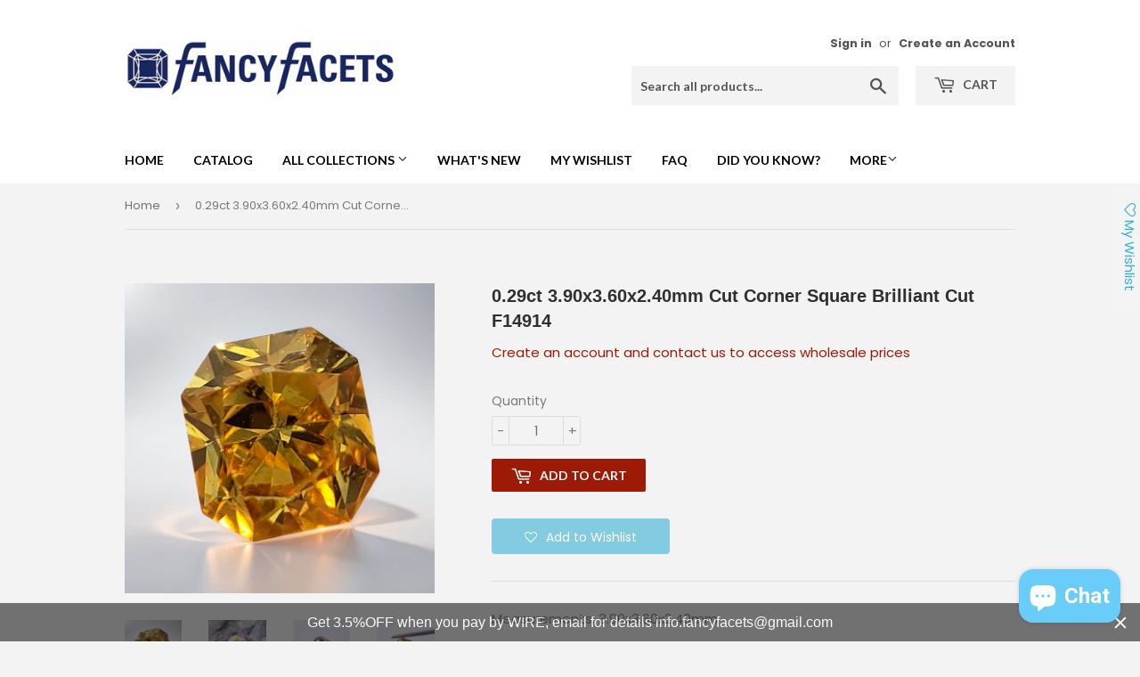

--- FILE ---
content_type: text/javascript
request_url: https://dreamdiam.ca/cdn/shop/t/15/assets/limoniapps-discountninja.js?v=163532729714178075681558458790
body_size: 34457
content:
/* Discount Ninja v2 */
if(window.location.search.indexOf("frame_token")>-1&&window!==window.top)throw new Error("Limoni Apps DiscountNinja V2 has detected it is running in the Shopify Admin theme editor. Aborting script.");typeof discountninja=="undefined"&&(discountninja={}),function(){var n={Shop:"",Version:"4.2.14",TriggerPromotion:function(t){try{var i=jQuery(t).attr("data-limoniapps-discountninja-token");i!==null&&i!==undefined&&i!==""&&(discountninja.Logging.LogVerbose("Triggering promotion with token "+i),discountninja.Token.SetTokenInLocalStorage(i),discountninja.Token.SetCartTokenInLocalStorage(i),discountninja.Token.SetNonAutomaticTokenInSession(i),n.Start())}catch(r){discountninja.Logging.LogError("Core.Exception in TriggerPromotion",r,!0)}},Start:function(t){function i(){try{discountninja.TestMode.HandleQueryParameter();discountninja.Logging.HandleQueryParameter()}catch(n){discountninja.Logging.LogError("Core.HandleDiscountNinjaQueryParameters",n,!0)}}function r(t){try{var i=0,r=null,u=function(){i++;typeof jQuery!="undefined"&&typeof jQuery.isReady=="boolean"&&(n.DOMHasLoaded=n.DOMHasLoaded||jQuery.isReady);n.DOMHasLoaded||i===50?(r!==null&&clearTimeout(r),i===50&&discountninja.Logging.LogError("Core.Waiting for DOM to load - Timed out",!0),discountninja.Logging.LogVerbose("Waiting for DOM to load - DONE"),typeof t=="function"&&t!==null&&t()):r=setTimeout(function(){u()},100)};u()}catch(f){discountninja.Logging.LogError("Core.WaitForDom",f,!0)}}function u(){try{discountninja.Logging.StartTimer();discountninja.Trigger.IntializeTimeOnPageCounter();discountninja.Trigger.TrackScrollPercentage();discountninja.Promotion.PrimaryPromotion=null;discountninja.Settings.Settings=null;discountninja.Logging.LogVerbose("Request updated cart");discountninja.Cart.Shopify.UpdateCart();n.RegisterDiscountButtonClickEvents();discountninja.ProductData.Save();discountninja.Logging.LogVerbose("Getting promotion info");discountninja.Logging.ShowTimeElapsed("Loading promotion info");discountninja.Promotion.LoadApplicablePromotions(function(){r(function(){discountninja.DiscountedCart.BuildDiscountedCart(function(){discountninja.Checkout.Shopify.InjectLoadingCheckoutPopUp();discountninja.Checkout.Shopify.RegisterEventHandlerForCheckout();discountninja.PromotionFlow.StartFlow()})})},discountninja.PromotionFlow.StopFlow)}catch(t){discountninja.Logging.LogError("Core.StartInternal",t,!0)}}try{if(n.Shop=discountninja.Environment.Shopify.MyShopifyDomain(),i(),discountninja.TestMode.TestModeOutputIssue=!1,t&&discountninja.Logging.LogToConsole("information","\n\n"+discountninja.Utilities.GetEmoji(128640)+" This forward-thinking shop uses Discount Ninja (an app by Limoni Apps) to drive more sales by showing discounted prices on the product page, the collection page and the cart page.\nLearn more at https://apps.shopify.com/discount-url?ref="+n.Shop+"\n\n\n","green",!0),discountninja.Logging.LogVerbose("Loaded at '"+Date.now().toString()+"' - Version: "+n.Version),!discountninja.Environment.Shopify.IsCartPage()&&!discountninja.Environment.Shopify.IsProductPage()&&!discountninja.Environment.Shopify.IsCollectionPage()&&!discountninja.Environment.Shopify.IsHomePage()&&!discountninja.Environment.Shopify.IsBlogPost()&&!discountninja.Environment.Shopify.IsCustomPage()){discountninja.Logging.LogVerbose("Not on home, product, collection or cart page. Aborting script.");return}XMLHttpRequest.prototype.send=discountninja.XmlHttpRequest.CreateSendInterceptor("readystatechange",discountninja.XmlHttpRequest.HandleSend,XMLHttpRequest.prototype.send);window.fetch=discountninja.XmlHttpRequest.CreateFetchInterceptor(discountninja.XmlHttpRequest.HandleFetch,window.fetch);LimoniAppsLoadJQuery(LimoniAppsLoadJQueryNotify(LimoniAppsLoadOuiBounce(LimoniAppsLoadFontAwesome(LimoniAppsLoadMoment(LimoniAppsLoadMomentFormat(LimoniAppsLoadMomentTimezone(discountninja.LiquidData.WaitForLiquidAsset(u))))))))}catch(f){discountninja.Logging.LogError("Core.Start",f,!0)}},RegisterDiscountButtonClickEvents:function(){function t(){try{jQuery("body").find(".limoniapps-discountninja-discountbutton").each(function(){jQuery(this).off("click")})}catch(n){discountninja.Logging.LogError("Core.UnRegisterDiscountButtonClickEvents",n,!0)}}try{discountninja.Logging.LogVerbose("Registering event handler for discount buttons");t();jQuery("body").find(".limoniapps-discountninja-discountbutton").each(function(){jQuery(this).on("click",function(t){discountninja.Logging.LogVerbose("Promotion triggered via discount button");n.TriggerPromotion(t.currentTarget)})})}catch(i){discountninja.Logging.LogError("Core.RegisterDiscountButtonClickEvents",i,!0)}},CheckoutCurrentVariant:function(){try{if(discountninja.Environment.Shopify.IsProductPage()){var f=discountninja.Environment.Shopify.VariantId(),t=discountninja.DiscountCode.GetDiscountCode(),i=jQuery('form input[name="quantity"]'),n=1;i!==null&&i.length===1&&(n=i.val());(n===undefined||n==="undefined"||n===null||isNaN(n))&&(n=1);var u=t===undefined||t===null||t===""?"":"?discount="+t,r=discountninja.QueryParameter.Get("locale"),e=r===undefined?"":u===""?"?locale="+r:"&locale="+r;window.location.assign("/cart/"+f+":"+n+u+e)}}catch(o){discountninja.Logging.LogError("Core.CheckoutCurrentVariant",o,!0)}}};discountninja=n}();typeof discountninja=="undefined"&&(discountninja={});discountninja.Utilities=discountninja.Utilities||{},function(){var n={IsValidEmailAddress:function(n){return/^(([^<>()\[\]\\.,;:\s@"]+(\.[^<>()\[\]\\.,;:\s@"]+)*)|(".+"))@((\[[0-9]{1,3}\.[0-9]{1,3}\.[0-9]{1,3}\.[0-9]{1,3}])|(([a-zA-Z\-0-9]+\.)+[a-zA-Z]{2,}))$/.test(n.toLowerCase())},GetMutationObserver:function(){try{var n=window.MutationObserver||window.WebKitMutationObserver||window.MozMutationObserver;return typeof n=="undefined"?discountninja.Logging.LogWarning("MutationObserver not available, not supporting ListenForDynamicallyAddedElements",!0,!0):n}catch(t){return discountninja.Logging.LogError("Utilities.GetMutationObserver",t,!0),null}},FormatPercentage:function(n,t){try{return n.toFixed(t)}catch(i){return discountninja.Logging.LogError("Utilities.FormatPercentage",i,!0),n}},FormatMoney:function(n,t,i,r,u,f){var e;try{if(n===0&&f===!0)return discountninja.Settings.Settings.PriceUpdateSettings.FreeLabel;r=r||!1;u=u||!1;typeof n=="string"&&(n=n.replace(".",""));var o="",h=/\{\{\s*(\w+)\s*\}\}/,l=discountninja.Settings.Settings.CurrencySettings.BaseCurrency+" {{amount}}",c=t||l;function s(n,t,i,u){var f,e,o;return(i=i||",",u=u||".",isNaN(n)||n==null)?0:(n=(n/100).toFixed(t),f=n.split("."),e=f[0].replace(/(\d)(?=(\d\d\d)+(?!\d))/g,"$1"+i),t===0?e:(o="",o=r?"<sup>"+(f[1]?f[1]:"")+"<\/sup>":f[1]?u+f[1]:"",e+o))}switch(c.match(h)[1]){case"amount":o=s(n,2);break;case"amount_no_decimals":o=s(n,0);break;case"amount_with_comma_separator":o=s(n,2,".",",");break;case"amount_no_decimals_with_comma_separator":o=s(n,0,".",",");break;case"amount_no_decimals_with_space_separator":o=s(n,0," ")}return e=c.replace(h,o),u&&(e=e.indexOf("<span")===0?"<span style='text-decoration-line: line-through !important; -webkit-text-decoration-line: line-through !important; text-decoration: line-through !important;' "+e.substr(5):"<span style='text-decoration-line: line-through !important; -webkit-text-decoration-line: line-through !important; text-decoration: line-through !important;'>"+e+"<\/span>"),e}catch(a){return discountninja.Logging.LogError("Utilities.FormatMoney",a,!0),n}},GetNoDecimalsCurrencyFormat:function(n){try{return n=n.replace("{{amount}}","{{amount_no_decimals}}"),n.replace("{{amount_with_comma_separator}}","{{amount_no_decimals_with_comma_separator}}")}catch(t){return discountninja.Logging.LogError("Utilities.GetNoDecimalsCurrencyFormat",t,!0),""}},GetCurrencyFormatAmountComponent:function(n){try{var t=n.match(/({{){1}(.)*(}}){1}/);return t!==null&&t.length>0?t[0]:n}catch(i){return discountninja.Logging.LogError("Utilities.GetCurrencyFormatAmountComponent",i,!0),""}},StringIsIn:function(n,t,i){var o,s,f,e,r,u;try{if(typeof n=="undefined"||n===null||n===""||typeof t=="undefined"||t===null||t==="")return!1;for((i===undefined||i===null)&&(i=","),o=n.split(i),s=t.split(i),f=0;f<o.length;f++)for(e=0;e<s.length;e++)if(r=o[f],u=s[e],typeof r!="undefined"&&r!==null&&r.trim()!==""&&typeof u!="undefined"&&u!==null&&u.trim()!==""&&r.toLowerCase().trim()===u.toLowerCase().trim())return!0;return!1}catch(h){return discountninja.Logging.LogError("Utilities.StringIsIn",h,!0),!1}},AppendToStyle:function(n,t,i){try{jQuery(n).attr("style",function(n,r){return(typeof r!="string"||r===null||r===undefined)&&(r=""),r!==""&&r.substr(r.length-1)!==";"&&(r=r+";"),r+t+": "+i+";"})}catch(r){discountninja.Logging.LogError("Utilities.AppendToStyle",r,!0)}},IsMobilePhone:function(){try{var n=!1;return function(t){(/(android|bb\d+|meego).+mobile|avantgo|bada\/|blackberry|blazer|compal|elaine|fennec|hiptop|iemobile|ip(hone|od)|iris|kindle|lge |maemo|midp|mmp|mobile.+firefox|netfront|opera m(ob|in)i|palm( os)?|phone|p(ixi|re)\/|plucker|pocket|psp|series(4|6)0|symbian|treo|up\.(browser|link)|vodafone|wap|windows ce|xda|xiino/i.test(t)||/1207|6310|6590|3gso|4thp|50[1-6]i|770s|802s|a wa|abac|ac(er|oo|s\-)|ai(ko|rn)|al(av|ca|co)|amoi|an(ex|ny|yw)|aptu|ar(ch|go)|as(te|us)|attw|au(di|\-m|r |s )|avan|be(ck|ll|nq)|bi(lb|rd)|bl(ac|az)|br(e|v)w|bumb|bw\-(n|u)|c55\/|capi|ccwa|cdm\-|cell|chtm|cldc|cmd\-|co(mp|nd)|craw|da(it|ll|ng)|dbte|dc\-s|devi|dica|dmob|do(c|p)o|ds(12|\-d)|el(49|ai)|em(l2|ul)|er(ic|k0)|esl8|ez([4-7]0|os|wa|ze)|fetc|fly(\-|_)|g1 u|g560|gene|gf\-5|g\-mo|go(\.w|od)|gr(ad|un)|haie|hcit|hd\-(m|p|t)|hei\-|hi(pt|ta)|hp( i|ip)|hs\-c|ht(c(\-| |_|a|g|p|s|t)|tp)|hu(aw|tc)|i\-(20|go|ma)|i230|iac( |\-|\/)|ibro|idea|ig01|ikom|im1k|inno|ipaq|iris|ja(t|v)a|jbro|jemu|jigs|kddi|keji|kgt( |\/)|klon|kpt |kwc\-|kyo(c|k)|le(no|xi)|lg( g|\/(k|l|u)|50|54|\-[a-w])|libw|lynx|m1\-w|m3ga|m50\/|ma(te|ui|xo)|mc(01|21|ca)|m\-cr|me(rc|ri)|mi(o8|oa|ts)|mmef|mo(01|02|bi|de|do|t(\-| |o|v)|zz)|mt(50|p1|v )|mwbp|mywa|n10[0-2]|n20[2-3]|n30(0|2)|n50(0|2|5)|n7(0(0|1)|10)|ne((c|m)\-|on|tf|wf|wg|wt)|nok(6|i)|nzph|o2im|op(ti|wv)|oran|owg1|p800|pan(a|d|t)|pdxg|pg(13|\-([1-8]|c))|phil|pire|pl(ay|uc)|pn\-2|po(ck|rt|se)|prox|psio|pt\-g|qa\-a|qc(07|12|21|32|60|\-[2-7]|i\-)|qtek|r380|r600|raks|rim9|ro(ve|zo)|s55\/|sa(ge|ma|mm|ms|ny|va)|sc(01|h\-|oo|p\-)|sdk\/|se(c(\-|0|1)|47|mc|nd|ri)|sgh\-|shar|sie(\-|m)|sk\-0|sl(45|id)|sm(al|ar|b3|it|t5)|so(ft|ny)|sp(01|h\-|v\-|v )|sy(01|mb)|t2(18|50)|t6(00|10|18)|ta(gt|lk)|tcl\-|tdg\-|tel(i|m)|tim\-|t\-mo|to(pl|sh)|ts(70|m\-|m3|m5)|tx\-9|up(\.b|g1|si)|utst|v400|v750|veri|vi(rg|te)|vk(40|5[0-3]|\-v)|vm40|voda|vulc|vx(52|53|60|61|70|80|81|83|85|98)|w3c(\-| )|webc|whit|wi(g |nc|nw)|wmlb|wonu|x700|yas\-|your|zeto|zte\-/i.test(t.substr(0,4)))&&(n=!0)}(navigator.userAgent||navigator.vendor||window.opera),n}catch(t){return discountninja.Logging.LogError("Utilities.IsMobilePhone",t,!0),!1}},GetReferrer:function(){try{return document.referrer.indexOf(document.location.hostname)===-1&&discountninja.Cache.SessionSet("original-referrer",document.referrer),discountninja.Cache.SessionGet("original-referrer")}catch(n){return discountninja.Logging.LogError("Utilities.GetReferrer",n,!0),null}},GetEmoji:function(n){return n>65535?(n-=65536,String.fromCharCode(55296+(n>>10),56320+(n&1023))):String.fromCharCode(n)}};discountninja.Utilities=n}();typeof discountninja=="undefined"&&(discountninja={});discountninja.Logging=discountninja.Logging||{},function(){var n={StartTime:null,WriteToConsole:!1,LogTimeElapsed:!1,LogWarningToServer:!0,StartTimer:function(){try{n.StartTime=moment().utc()}catch(t){discountninja.Logging.LogError("Logging.StartTimer","Exception in StartTimer",t,!0)}},LogError:function(t,i,r){var u,f;try{u=n.BuildErrorContext("Error occurred in "+t+" "+i);u!==null&&(f="Error occurred on page "+u.Page+" with browser "+u.Browser,n.LogToConsole("error","Discount Ninja V2 - "+f+" - Error: "+decodeURIComponent(u.Message)),r&&discountninja.ErrorHandler.LogErrorToServer(u,"error"))}catch(e){}},LogWarning:function(t,i,r){try{(r===undefined||r===null)&&(r=!1);var u=n.BuildErrorContext(t);u!==null&&(n.LogWarningToServer&&r&&discountninja.ErrorHandler.LogErrorToServer(u,"warning"),i&&n.LogToConsole("warning","Discount Ninja V2 - "+decodeURIComponent(u.Message)))}catch(f){n.LogError("Logging.LogWarning",f,!1)}},LogInformation:function(t,i){try{n.WriteToConsole&&n.LogToConsole("information","Discount Ninja V2 - "+t,"blue")}catch(r){n.LogError("Logging.LogInformation",r,i)}},LogVerbose:function(t,i){try{n.WriteToConsole&&n.LogToConsole("debug","DEBUG - Discount Ninja V2 - "+t,"gray")}catch(r){n.LogError("Logging.LogInformation",r,i)}},LogTestMode:function(t,i,r,u,f){var o,e;try{if(discountninja.TestMode.TestMode===!0&&(f=!1),(u===!0||f===!0)&&n.LogInformation(i||t,f),r===!0){for(o="- "+t+"<br/>",e=0;e<discountninja.TestMode.TestModeOutput.length;e++)if(discountninja.TestMode.TestModeOutput[e]===o)return;discountninja.TestMode.TestModeOutput.push(o);discountninja.TestMode.TestModeOutputIssue=!0}}catch(s){n.LogError("Logging.LogTestMode",s,!0)}},LogToConsole:function(t,i,r,u){var e,f;try{e=t==="error"||t==="critical"?Function.prototype.bind.call(console.error,console):t==="warn"||t==="warning"?Function.prototype.bind.call(console.warn,console):t==="debug"||t==="verbose"?Function.prototype.bind.call(console.debug,console):Function.prototype.bind.call(console.log,console);r=r||"black";u=u||!1;f="";u===!0&&(f="font-weight: bold;");e.apply(console,["%c"+i,"color: "+r+";"+f])}catch(o){try{console&&console.log(i)}catch(o){n.LogError("Logging.LogToConsole",o,!0)}}},BuildErrorContext:function(t){try{t!==undefined&&t!==null?(t=t.replace("Promotion would normally not be displayed","Promotion will not be displayed"),t=t.replace(/( Learn more)(.)*(<\/a>.)/g,""),t=encodeURIComponent(t)):t="";return{Version:n.Version,Referrer:encodeURIComponent(discountninja.Utilities.GetReferrer()),Page:window.location.href,Browser:navigator.userAgent,Message:t===undefined||t===null?"":t}}catch(r){return null}},ShowTimeElapsed:function(t){if(n.LogTimeElapsed)try{n.LogInformation("Time elapsed: "+moment().utc().diff(n.StartTime,"milliseconds")+"ms - Currently at: "+t)}catch(i){n.LogError("Logging.ShowTimeElapsed",i,!0)}},HandleQueryParameter:function(){discountninja.QueryParameter.Get("discountninjalog")?(n.WriteToConsole=!0,discountninja.Cache.SessionSet("discountninjalog",!0),discountninja.QueryParameter.Remove("discountninjalog")):discountninja.Cache.SessionGet("discountninjalog")&&(n.WriteToConsole=!0)}};discountninja.Logging=n}();typeof discountninja=="undefined"&&(discountninja={});discountninja.Cache=discountninja.Cache||{},function(){var n={Fallback:{},SupportsCacheLocal:function(){try{return localStorage.setItem("testSupportsCacheLocal","testSupportsCacheLocal"),localStorage.removeItem("testSupportsCacheLocal"),!0}catch(n){return!1}},SupportsCacheSession:function(){try{return sessionStorage.setItem("testSupportsCacheSession","testSupportsCacheSession"),sessionStorage.removeItem("testSupportsCacheSession"),!0}catch(n){return!1}},LocalRemove:function(t){try{n.SupportsCacheLocal()?localStorage.removeItem("limoniapps-discountninja-"+t):n.SessionRemove(t)}catch(i){discountninja.Logging.LogError("Cache.LocalRemove",'For key "'+t+'". Attempting CacheSessionRemove. '+i,!0);n.SessionRemove(t)}},LocalGet:function(t){try{return n.SupportsCacheLocal()?localStorage.getItem("limoniapps-discountninja-"+t):n.SessionGet(t)}catch(i){return discountninja.Logging.LogError("Cache.LocalGet",'For key "'+t+'". Attempting CacheSessionGet. '+i,!0),n.SessionGet(t)}},LocalSet:function(t,i){try{n.SupportsCacheLocal()?(n.LocalRemove(t),localStorage.setItem("limoniapps-discountninja-"+t,i)):n.SessionSet(t,i)}catch(r){discountninja.Logging.LogError("Cache.LocalSet",'For key "'+t+'". Attempting CacheSessionSet.',r,!0);n.SessionSet(t,i)}},SessionRemove:function(t){try{n.SupportsCacheSession()?sessionStorage.removeItem("limoniapps-discountninja-"+t):n.FallbackRemove(t)}catch(i){discountninja.Logging.LogError("Cache.SessionRemove",'For key "'+t+'". Attempting CacheFallbackRemove. '+i,!0);n.FallbackRemove(t)}},SessionGet:function(t){try{return n.SupportsCacheSession()?sessionStorage.getItem("limoniapps-discountninja-"+t):n.FallbackGet(t)}catch(i){return discountninja.Logging.LogError("Cache.SessionGet",'For key "'+t+'". Attempting CacheFallbackGet. '+i,!0),n.FallbackGet(t)}},SessionSet:function(t,i){try{n.SupportsCacheSession()?(n.SessionRemove(t),sessionStorage.setItem("limoniapps-discountninja-"+t,i)):n.FallbackSet(t,i)}catch(r){discountninja.Logging.LogError("Cache.SessionSet",'For key "'+t+'". Attempting CacheFallbackSet. '+r,!0);n.FallbackSet(t,i)}},FallbackRemove:function(t){try{delete n.Fallback[t]}catch(i){discountninja.Logging.LogError("Cache.FallbackRemove",i,!0)}},FallbackGet:function(t){try{return n.Fallback.hasOwnProperty(t)?n.Fallback[t]:null}catch(i){return discountninja.Logging.LogError("Cache.FallbackGet",i,!0),null}},FallbackSet:function(t,i){try{n.Fallback[t]=String(i)}catch(r){discountninja.Logging.LogError("Cache.FallbackSet",r,!0)}},FallbackClear:function(){try{n.Fallback={}}catch(t){discountninja.Logging.LogError("Cache.FallbackClear",t,!0)}},LocalClear:function(){try{n.SupportsCacheLocal()&&localStorage.clear()}catch(t){discountninja.Logging.LogError("Cache.LocalClear",t,!0)}},SessionClear:function(){try{n.SupportsCacheSession()&&sessionStorage.clear()}catch(t){discountninja.Logging.LogError("Cache.SessionClear",t,!0)}},Clear:function(){try{n.LocalClear();n.SessionClear();n.FallbackClear()}catch(t){discountninja.Logging.LogError("Cache.ClearCache",t,!0)}}};discountninja.Cache=n}();typeof discountninja=="undefined"&&(discountninja={});discountninja.Checkout=discountninja.Checkout||{};discountninja.Checkout.Shopify=discountninja.Checkout.Shopify||{},function(){var n={ProcessingCheckout:!1,LoadingCheckoutPopUpId:"LimoniApps-DiscountNinja-Checkout",LoadingCheckoutPopUpMessageId:"LimoniApps-DiscountNinja-Checkout-Message",LoadingCheckoutPopUpDotsId:"LimoniApps-DiscountNinja-Checkout-Dots",ServerUrl:function(){return"https://discountninjav2-draftorderapi-prod.azurewebsites.net"},UnRegisterEventHandlerForCheckout:function(){try{jQuery("body").find("a, button").each(function(){jQuery(this).off("click.discountninja.checkout");jQuery(this).off("touch.discountninja.checkout")});jQuery("body").find("form").each(function(){jQuery(this).off("submit.discountninja.checkout")})}catch(n){discountninja.Logging.LogError("Checkout.Shopify.UnRegisterEventHandlerForCheckout",n,!0)}},InjectLoadingCheckoutPopUp:function(){function u(n){var i=document.createDocumentFragment(),t=document.createElement("div");for(t.innerHTML=n;t.firstChild;)i.appendChild(t.firstChild);return i}var i,t,r;jQuery("#"+n.LoadingCheckoutPopUpId).length===0&&(i=discountninja.Settings.Settings.CartSettings,t='<div id="'+n.LoadingCheckoutPopUpId+'" style="display:none;background-color:{{CHECKOUT_OVERLAY_BACKGROUND_COLOR}};" class="limoniapps-popup limoniapps-size-small limoniapps-overlay-5 limoniapps-shape-square limoniapps-align-center limoniapps-content-bottom"><div class="limoniapps-popup-vertical-alignment-helper"><div class="limoniapps-popup-vertical-align-center"><div class="limoniapps-content" style="background-color:{{CHECKOUT_BACKGROUND_COLOR}};display:table;min-height:150px;width:300px;border:none;border-radius: 5px;"><div id="'+n.LoadingCheckoutPopUpMessageId+'" class="limoniapps-body" style="padding-left:20%;padding-right:20%;display:table-cell;vertical-align: middle;"><\/div><\/div><\/div><\/div><\/div>',t=t.replace("{{CHECKOUT_BACKGROUND_COLOR}}",i.CheckoutLoadingBackground||"white"),t=t.replace("{{CHECKOUT_OVERLAY_BACKGROUND_COLOR}}",i.CheckoutLoadingOverlay||"rgba(0,0,0,0.7)"),r=u(t),document.body.insertBefore(r,document.body.childNodes[0]))},RegisterEventHandlerForCheckout:function(){function s(){return discountninja.DiscountCode.GetFromCache()}function h(){var i=[],n=window.limoniapps_discountninja_liquid&&window.limoniapps_discountninja_liquid.Cart&&window.limoniapps_discountninja_liquid.Cart.items?window.limoniapps_discountninja_liquid.Cart.items:null,t;if(n&&n.length>0)for(t=0;t<n.length;t++)i.push({Quantity:n[t].quantity,VariantId:n[t].variant_id,ProductHandle:n[t].handle,Token:discountninja.Promotion.GetTokenForProductFromCache(n[t].handle)});return i}function c(){var i=[],n=window.limoniapps_discountninja_liquid&&window.limoniapps_discountninja_liquid.Cart?window.limoniapps_discountninja_liquid.Cart.attributes:null,t;if(n==null)return null;for(t in n)i.push({Name:t,Value:n[t]})}function l(){return{LineItems:h(),DiscountCodes:s(),Attributes:c()}}function a(n){var t,i;return n===null||n===""?"":(t=n[0],t===","&&(n=n.substr(1,n.length)),i=n.split(","),i[0])}function f(){var n="/checkout";try{n="/checkout?discount="+a(discountninja.DiscountCode.GetActiveDiscountCodesForCheckoutAsString())}catch(t){discountninja.Logging.LogError("Checkout.Shopify.RegisterEventHandlerForCheckout.FallBack","Error occurred in setting classic checkout link "+t,!0)}return n}function t(t){var u,e;try{discountninja.Logging.LogVerbose("Redirecting to standard checkout, reason: "+t);n.ProcessingCheckout=!1;u=discountninja.Settings.Settings.CartSettings;i(u.LoadingCheckoutMessage3);e=f();r();window.location.href=e}catch(o){discountninja.Logging.LogError("Checkout.Shopify.RegisterEventHandlerForCheckout.FallBack","Failed "+o,!0);window.location.href="/checkout"}}function v(){try{return{shop:discountninja.Shop}}catch(n){return discountninja.Logging.LogError("Checkout.Shopify.RegisterEventHandlerForCheckout.BuildParameters",n,!0),null}}function y(){try{return{shop:discountninja.Shop,orderDetailsJson:JSON.stringify(l())}}catch(n){return discountninja.Logging.LogError("Checkout.Shopify.RegisterEventHandlerForCheckout.BuildPayLoad",n,!0),null}}function p(n){try{if(n&&n!==""){discountninja.Logging.LogVerbose("Redirecting to checkout url: "+n);var r=discountninja.Settings.Settings.CartSettings;i(r.LoadingCheckoutMessage3);window.location=n}else t("No valid checkout url received")}catch(u){discountninja.Logging.LogError("Checkout.Shopify.RegisterEventHandlerForCheckout.onSuccess","Could not redirect to new checkout url, attempting to redirect to standard url: "+u,!0);t("Error in processing onSuccess")}}function w(n){discountninja.Logging.LogError("Checkout.Shopify.RegisterEventHandlerForCheckout.onFailure","Call to DraftOrder Api failed, attempting to redirect to standard url: "+n,!0);t("Call to DraftOrder Api failed")}function e(){if(n.ProcessingCheckout){var r=jQuery("#"+n.LoadingCheckoutPopUpMessageId),t=discountninja.Settings.Settings.CartSettings;jQuery(r).html()===""?i(t.LoadingCheckoutMessage1):jQuery(r).html()===t.LoadingCheckoutMessage1?i(t.LoadingCheckoutMessage2):jQuery(r).html()===t.LoadingCheckoutMessage2&&i(t.LoadingCheckoutMessage1);setTimeout(function(){e()},2500)}}function o(){if(n.ProcessingCheckout){var t=jQuery("#"+n.LoadingCheckoutPopUpDotsId);jQuery(t).text()===""?jQuery(t).text("."):jQuery(t).text()==="."?jQuery(t).text(".."):jQuery(t).text()===".."?jQuery(t).text("..."):jQuery(t).text()==="..."&&jQuery(t).text("");setTimeout(function(){o()},400)}}function b(i){try{var r=jQuery("#"+n.LoadingCheckoutPopUpId);i?r.css("display",""):r.css("display","none");i&&o();i&&e()}catch(u){discountninja.Logging.LogError("Checkout.Shopify.RegisterEventHandlerForCheckout.showLoadingCheckoutPopUp","Could not hide or show Loading Checkout pop-up: "+u,!0);t("Failure in showLoadingCheckoutPopUp")}}function i(t){var i=jQuery("#"+n.LoadingCheckoutPopUpMessageId),r='<div id="'+n.LoadingCheckoutPopUpDotsId+'" style="position:absolute;font-size:50px;color:rgba(0,0,0,0.3);bottom:20px;left:130px;"><\/div>';i.html(t+r)}function r(){event.preventDefault();event.stopPropagation()}function k(){var r,t,i,u,n,f,e,o;try{if(r=discountninja.DiscountCode.GetActiveDiscountCodesForCheckoutAsArray(),!r||r.length==0)return!1;for(t=0;t<discountninja.Promotion.Promotions.length;t++)if(i=discountninja.Promotion.Promotions[t],i.ExcludeCollectionHandles){for(u=!1,n=0;n<discountninja.DiscountedCart.DiscountedCart.items.length;n++)if(discountninja.DiscountedCart.DiscountedCart.items[n].Token===i.Token){u=!0;break}if(u&&window.limoniapps_discountninja_liquid&&window.limoniapps_discountninja_liquid.Cart&&window.limoniapps_discountninja_liquid.Cart.items)for(n=0;n<window.limoniapps_discountninja_liquid.Cart.items.length;n++)if(f=window.limoniapps_discountninja_liquid.Cart.items[n],f&&(e=f.handle,o=discountninja.ProductData.GetByProductHandle(e),discountninja.Utilities.StringIsIn(o.Collections,i.ExcludeCollectionHandles)))return discountninja.Logging.LogVerbose("Detected excluded product "+e+", using Draft Order checkout"),!0}return!1}catch(s){return discountninja.Logging.LogVerbose("CartIncludesExcludedProduct failed "+s),!1}}function u(){var e,i,o,u,s;try{if(e=discountninja.Settings.Settings.CartSettings,n.ProcessingCheckout)return;if(n.ProcessingCheckout=!0,discountninja.Logging.LogVerbose("Checkout triggered"),i=e.CheckoutMode,i==="standard"){discountninja.Logging.LogVerbose("Configured to use standard checkout. Redirecting.");t("Configured");return}if(i==="mixed"){if(r(),o=k(),!o&&(u=discountninja.DiscountCode.GetActiveDiscountCodesForCheckoutAsArray(),!u||u.length<2)){discountninja.Logging.LogVerbose("Configured to use mixed checkout. Not using draftorder because zero or one discount code were detected.");t("Zero or one discount codes in mixed mode");return}}else i==="draftorder"&&(r(),discountninja.Logging.LogVerbose("Configured to use draft order checkout."));s=f();discountninja.Logging.LogVerbose("Not redirecting to checkout; fallback would have been "+s+".");b(!0);setTimeout(function(){discountninja.Logging.LogError("Checkout.Shopify.RegisterEventHandlerForCheckout.onCheckout","Timed out, redirecting to standard checkout",!0);t("Timeout")},3e4);discountninja.XmlHttpRequest.Send(n.ServerUrl()+"/api/GetCheckoutUrl",v(),y(),"post",!0,!0,p,w,1,3)}catch(h){discountninja.Logging.LogError("Checkout.Shopify.RegisterEventHandlerForCheckout.onCheckout","Error occurred in OnCheckout "+h,!0);n.ProcessingCheckout=!1}}try{discountninja.Logging.LogVerbose("Registering event handler for checkout");n.UnRegisterEventHandlerForCheckout();jQuery(':submit[name="checkout"]').not(".limoniapps-discountninja-ignore").each(function(){jQuery(this).on("click.discountninja.checkout touch.discountninja.checkout",function(n){u(n)})});jQuery('a[href^="/checkout"]').not(".limoniapps-discountninja-ignore").each(function(){jQuery(this).on("click.discountninja.checkout touch.discountninja.checkout",function(n){u(n)})});jQuery('button[onclick*="/checkout"]').not(".limoniapps-discountninja-ignore").each(function(){jQuery(this).on("click.discountninja.checkout touch.discountninja.checkout",function(n){u(n)})})}catch(d){discountninja.Logging.LogError("Checkout.Shopify.RegisterEventHandlerForAddToCart",d,!0)}}};discountninja.Checkout.Shopify=n}(),function(){var n={GetCookie:function(n){return(document.cookie.match("(^|; )"+n+"=([^;]*)")||0)[2]},GetDiscountCodeCookie:function(){return n.GetCookie("discount_code")},GetTestModeCookie:function(){return n.GetCookie("test_mode")=="1"},AppendTestModeToCookie:function(){n.RemoveDiscountCodesFromCookie();document.cookie="test_mode=1; path=/"},AppendDiscountCodeToCookie:function(t){n.RemoveDiscountCodesFromCookie();var i="discount_code="+encodeURI(t)+"; path=/";discountninja.Logging.LogVerbose("Adding/updating cookie: "+i,!1);document.cookie=i},RemoveDiscountCodesFromCookie:function(){document.cookie="discount_code=;expires=Thu, 01 Jan 1970 00:00:01 GMT;";document.cookie="discount_code=;expires=Thu, 01 Jan 1970 00:00:01 GMT; path=/"}};discountninja.Cookie=n}();typeof discountninja=="undefined"&&(discountninja={});discountninja.Environment=discountninja.Environment||{};discountninja.Environment.Shopify=discountninja.Environment.Shopify||{},function(){var n={MyShopifyDomain:function(){var n="",t;try{n=Shopify.shop}catch(i){discountninja.Logging.LogError("Environment.Shopify.MyShopifyDomain","GetMyShopifyDomain while reading Shopify.shop",i,!0)}try{return(n===undefined||n===null||n==="")&&(t="undefined",typeof Shopify!="undefined"&&Shopify!==undefined&&(t=JSON.stringify(Shopify)),n=window.top.location.hostname,discountninja.Logging.LogError("Environment.Shopify.MyShopifyDomain","GetMyShopifyDomain could not retrieve domain from Shopify.shop property. Shopify object is "+t+". Falling back to URL hostname ("+n+").",!0)),n}catch(i){discountninja.Logging.LogError("Environment.Shopify.MyShopifyDomain","GetMyShopifyDomain while reading Shopify.shop",i,!0)}},UrlPath:function(){try{var t=n.TrimmedPathName();return t.toLowerCase()}catch(i){return discountninja.Logging.LogError("Environment.Shopify.UrlPath",i,!0),""}},IsCartPage:function(){return n.UrlPath()==="/cart"},IsProductPage:function(){return n.UrlPath().indexOf("/products/")>-1},IsCollectionPage:function(){var t=n.UrlPath();return t==="/collections"||t.indexOf("/products/")===-1&&t.indexOf("/collections/")>-1},IsHomePage:function(){var t=n.UrlPath();return t===""||t==="/"},IsBlogPost:function(){return n.UrlPath().indexOf("/blogs/")>-1},IsCustomPage:function(){return n.UrlPath().indexOf("/pages/")>-1},BlogHandle:function(){var t,r,i,u;try{return(t=n.TrimmedPathName(),r=t.indexOf("/blogs/"),r===-1)?null:(i=t.indexOf("/",r+1),i===-1)?null:(u=t.indexOf("/",i+1),u===-1?decodeURIComponent(t).substr(i+1):decodeURIComponent(t).substr(i+1,u-i-1))}catch(f){return discountninja.Logging.LogError("Environment.Shopify.BlogHandle",f,!0),null}},BlogPostHandle:function(){var t,i,r,u;try{return(t=n.TrimmedPathName(),i=t.indexOf("/blogs/"),i===-1)?null:(r=t.indexOf("/",i+1),r===-1)?null:(u=t.indexOf("/",r+1),u===-1)?null:decodeURIComponent(t).substr(u+1)}catch(f){return discountninja.Logging.LogError("Environment.Shopify.BlogPostHandle",f,!0),null}},CollectionHandle:function(){var t,r,i;try{return(t=n.UrlPath(),r=t.indexOf("/collections/"),r<0)?"":(t=t.replace("/collections/",""),i=t.indexOf("/"),i<0?t:t.substr(0,i))}catch(u){return discountninja.Logging.LogError("Environment.Shopify.CollectionHandle",u,!0),""}},PageType:function(){if(n.IsProductPage())return"product";if(n.IsCollectionPage())return"collection";if(n.IsHomePage())return"home";if(n.IsCartPage())return"cart";if(n.IsBlogPost())return"blogpost";if(n.IsCustomPage())return"custom";"unknown"},VariantId:function(){function f(){return discountninja.QueryParameter.Get("variant")}var t,i,r,u;if(!n.IsProductPage())return null;try{if(t=document.querySelector("form [name^='id']"),t!==null&&typeof t.options=="object"&&typeof t.selectedIndex=="number"&&t.options[t.selectedIndex]!==undefined&&(i=t.options[t.selectedIndex].value,i!==undefined&&i!==null&&i!==""&&i!==0&&!isNaN(i)))return discountninja.Logging.LogVerbose("Returning variant from form: "+i),i}catch(t){discountninja.Logging.LogError("Environment.Shopify.VariantId",t,!1)}try{if(r=f(),r!==undefined&&r!==null&&r!=="")return discountninja.Logging.LogVerbose("Returning variant from query parameter: "+r),r}catch(t){discountninja.Logging.LogError("Environment.Shopify.VariantId",t,!1)}try{if(u=discountninja.LiquidData.ProductDefaultVariantId(),u!==undefined&&u!==null&&u!=="")return discountninja.Logging.LogVerbose("Returning variant from liquid: "+u),u}catch(t){discountninja.Logging.LogError("Environment.Shopify.VariantId",t,!1)}return discountninja.Logging.LogError("Environment.Shopify.VariantId","No variant information found",!1),null},TrimmedPathName:function(){var n,t;try{return(n=window.location.pathname,n===null||n==="")?n:(t=n.slice(-1),t==="/"&&(n=n.substr(0,n.length-1)),n)}catch(i){return discountninja.Logging.LogError("Environment.Shopify.GetLastPartOfPathName",i,!0),null}},ProductHandle:function(){try{var t=n.TrimmedPathName();return t.indexOf("/products/")===-1?null:decodeURIComponent(t).substr(t.lastIndexOf("/")+1)}catch(i){return discountninja.Logging.LogError("Environment.Shopify.ProductHandle",i,!0),null}},CustomPageHandle:function(){try{var t=n.TrimmedPathName();return t.indexOf("/pages/")===-1?null:decodeURIComponent(t).substr(t.lastIndexOf("/")+1)}catch(i){return discountninja.Logging.LogError("Environment.Shopify.CustomPageHandle",i,!0),null}},IsCustomer:function(){return typeof limoniapps_discountninja_liquid!="undefined"&&window.limoniapps_discountninja_liquid.Customer!==null},CustomerTags:function(){return window.limoniapps_discountninja_liquid.Customer!==null&&window.limoniapps_discountninja_liquid.Customer.Tags!==null?window.limoniapps_discountninja_liquid.Customer.Tags:null}};discountninja.Environment.Shopify=n}();typeof discountninja=="undefined"&&(discountninja={});discountninja.QueryParameter=discountninja.QueryParameter||{},function(){var n={GetQueryParameters:function(n){var i;try{var u=n===null||n===undefined?window.location.href.replace(window.location.hash,""):n.indexOf("#")>-1?n.substring(0,n.indexOf("#")):n,r=[],t,f=u.slice(u.indexOf("?")+1).split("&");for(i=0;i<f.length;i++)t=f[i].split("="),r.push(t[0]),r[t[0]]=t[1];return r}catch(e){return discountninja.Logging.LogError("QueryParameter.GetQueryParameters",e,!0),[]}},Get:function(t){try{var r=n.GetQueryParameters(),i=r[t];return i==="undefined"||i==="null"||i==="UNDEFINED"||i==="NULL"||i===null?null:i}catch(u){return discountninja.Logging.LogError("QueryParameter.Get",u,!0),null}},Remove:function(t){var r,u,o,i,f,e;try{r=n.GetQueryParameters();u=[];for(o in Object.keys(r))i=r[o],f=r[i],typeof i!="undefined"&&i!==null&&typeof f!="undefined"&&f!==null&&i!==t&&u.push(i+"="+f);e=u.length<1?"":"?"+u.join("&");window.history&&window.history.replaceState?window.history.replaceState({},document.title,location.origin+location.pathname+e):document.location.search=e}catch(s){discountninja.Logging.LogError("QueryParameter.Remove",s,!0)}},RemoveFromUrl:function(n,t,i){try{return n.replace(t+"="+i,"")}catch(r){discountninja.Logging.LogError("QueryParameter.RemoveFromUrl",r,!0)}},AppendToUrl:function(t,i,r,u){var f,e;try{return(r=encodeURI(r),f=n.GetQueryParameters(t)[i],f!==undefined&&f===r)?t:(u&&f!==undefined&&(t=n.RemoveFromUrl(t,i,f)),e="",e=t.indexOf("?")>0?t+"&"+i+"="+r:t+"?"+i+"="+r,e.replace("?&","?"))}catch(o){discountninja.Logging.LogError("QueryParameter.AppendToUrl",o,!0)}}};discountninja.QueryParameter=n}();typeof discountninja=="undefined"&&(discountninja={});discountninja.XmlHttpRequest=discountninja.XmlHttpRequest||{},function(){var n={HandleFetch:function(t,i){function u(n){try{return typeof n.get!="function"?null:{variant:n.get("id"),quantity:n.get("quantity")}}catch(t){return discountninja.Logging.LogError("XMLHttpRequest.HandleFetch.ParseCartAddParametersFromFormData",t,!0),null}}try{discountninja.Logging.LogVerbose("HandleFetch called "+t);var r=null;try{r=i.body}catch(f){r=null}r?n.HandleCartJsonRequest(t,u(r)):discountninja.Logging.LogWarning("Invalid form data in ParseCartAddParametersFromFormData ",!1)}catch(f){discountninja.Logging.LogError("XMLHttpRequest.HandleFetch",f,!0)}},HandleSend:function(t){function r(n){var i,r,u,t;try{return i=typeof n!="undefined"&&n!==undefined&&n!==null&&n.variant&&n.quantity,i?(r=null,u=null,n&&(t=discountninja.QueryParameter.GetQueryParameters(n),r=t.id,u=t.quantity),{variant:t.id,quantity:t.quantity}):null}catch(f){return discountninja.Logging.LogError("XMLHttpRequest.HandleSend.ParseCartAddParametersFromUrl",f,!0),null}}var i;try{if(this.readyState===4){if(this.responseType!=="text"&&this.responseType!==""){discountninja.Logging.LogVerbose("HandleSend cannot handle response of type "+this.responseType);return}i=this.responseURL||this._url;n.HandleCartJsonRequest(i,r(t))}}catch(u){discountninja.Logging.LogError("XMLHttpRequest.HandleSend",u,!0)}},HandleCartJsonRequest:function(t,i){var r,u;try{discountninja.Logging.LogVerbose("Handling cart json request for url "+t);r=typeof t!="undefined"&&t!==undefined&&t!==null;r&&(t.indexOf("/cart/add")>-1&&(u=typeof i!="undefined"&&i!==undefined&&i!==null&&i.variant&&i.quantity,u&&n.HandleAddToCart(i.variant,i.quantity)),t.indexOf("/cart/change")>-1&&n.HandleUpdateCart("/cart/change"),t.indexOf("/cart/update")>-1&&n.HandleUpdateCart("/cart/update"))}catch(f){discountninja.Logging.LogError("XMLHttpRequest.HandleCartJsonRequest",f,!0)}},HandleAddToCart:function(n){try{discountninja.Logging.LogVerbose("Handling XMLHttpRequest from cart/add");discountninja.Cart.Shopify.UpdateCart(function(){discountninja.Cart.Shopify.OnAddToCart(null,n)})}catch(t){discountninja.Logging.LogError("XMLHttpRequest.ModifyResponseHandleCartUpdate",t,!0)}},HandleUpdateCart:function(n){try{discountninja.Logging.LogVerbose("Handling XMLHttpRequest from "+n);discountninja.Cart.Shopify.UpdateCart(function(){discountninja.Cart.Shopify.OnUpdateCart()})}catch(t){discountninja.Logging.LogError("XMLHttpRequest.HandleCartChange",t,!0)}},CreateSendInterceptor:function(n,t,i){return function(r){try{return this.addEventListener(n,t.bind(this,r)),i.apply(this,arguments)}catch(u){discountninja.Logging.LogError("XMLHttpRequest.CreateSendInterceptor",u,!0)}}},CreateFetchInterceptor:function(n,t){return function(){try{return n.apply(this,arguments),t.apply(this,arguments)}catch(i){discountninja.Logging.LogError("XMLHttpRequest.CreateFetchInterceptor",i,!0)}}},Send:function(t,i,r,u,f,e,o,s,h,c){function v(t,i,u,f,e,o,s,h,c){function v(n){var r,t,i,u,f;if(n===undefined||n===null)return"";for(r=Object.getOwnPropertyNames(n),t="",i=0;i<r.length;i++)u=r[i],f=n[u],t=t===""?"?":t+"&",t=t+encodeURIComponent(u)+"="+encodeURIComponent(f);return t}function y(n){var t=null;try{t=f?n===undefined||n===null?null:JSON.parse(n):n}catch(i){}typeof o=="function"&&o!==null&&o(t)}function p(l){var v="Could not "+u+" data from "+a+" on attempt "+h+". Request status: "+l+" - Parameters: "+JSON.stringify(i);discountninja.Logging.LogWarning(v,!0,!1,e);setTimeout(function(){n.Send(t,i,r,u,f,e,o,s,h+1,c)},500*h)}var w=v(i),a=t+w,l;discountninja.Logging.LogVerbose("Sending request to "+a+" from SendXMLHttpRequest",!1);l=typeof XMLHttpRequest!="undefined"?new XMLHttpRequest:new ActiveXObject("Microsoft.XMLHTTP");l.open(u,a,!0);l.onreadystatechange=function(){var n;l.readyState==4&&(n=l.status,n==200?y(l.responseText):p(n))};r===null?l.send():(l.setRequestHeader("Content-Type","application/json"),l.send(JSON.stringify(r)))}try{if((c===undefined||c===null)&&(c=5),(h===undefined||h===null)&&(h=1),h>=c){var l="SendHttpRequest failed. Retry iterations ("+c+") exceeded for url "+t;discountninja.Logging.LogError("XMLHttpRequest.Send",l,e);typeof s=="function"&&s!==null&&s(l);return}v(t,i,u,f,e,o,s,h,c)}catch(a){try{discountninja.Logging.LogToConsole("error","Error occurred in Send for url "+t+". Error: "+a)}catch(y){}try{typeof s=="function"&&s!==null&&s(a)}catch(p){}}}};discountninja.XmlHttpRequest=n}();typeof discountninja=="undefined"&&(discountninja={});discountninja.DiscountCode=discountninja.DiscountCode||{},function(){var n={InjectDiscountCodesInHtmlElements:function(n,t){function i(n,t){try{var i=discountninja.QueryParameter.RemoveFromUrl(n,"discount",t);return i.replace(/attributes\[limoniapps\-discounturl\]\=(.)*(\&)?/g,"")}catch(r){discountninja.Logging.LogError("DiscountCode.UndoInjectDiscountCodeInUrl",r,!0)}}function r(n,t){try{return discountninja.QueryParameter.AppendToUrl(n,"discount",t,!0)}catch(i){discountninja.Logging.LogError("DiscountCode.AppendDiscountCodeToUrl",i,!0)}}try{jQuery('a[href^="/checkout"]').each(function(){if(!jQuery(this).hasClass("discountninja-ignore")){var u=jQuery(this).attr("href"),f=t?i(u,n):r(u,n);jQuery(this).attr("href",f)}});jQuery('form[action^="/checkout"]').each(function(){if(!jQuery(this).hasClass("discountninja-ignore")){var u=jQuery(this).attr("action"),f=t?i(u,n):r(u,n);jQuery(this).attr("action",f)}});jQuery('button[onclick*="/checkout"]').each(function(){var o,u,f,s,e,h;try{if(jQuery(this).hasClass("discountninja-ignore"))return;o=jQuery(this).attr("onclick");u=o.match(/(['"]){1}(.)*(['"])/g);u!==null&&u.length===1&&(f=u[0],s=f.length,s>2&&(e=f.substr(1,f.length-2),h=t?i(e,n):r(e,n),jQuery(this).attr("onclick",o.replace(e,h))))}catch(c){}});jQuery('form[action="/cart"], form[action^="/cart?"]').each(function(){if(!jQuery(this).hasClass("discountninja-ignore")){var u=jQuery(this).attr("action"),f=t?i(u,n):r(u,n);jQuery(this).attr("action",f)}});jQuery('form[action^="/checkout"]').find(":submit").addClass("saso-ignore")}catch(u){discountninja.Logging.LogError("DiscountCode.InjectDiscountCodesInHtmlElements",u,!0)}},UndoInjectDiscountCodesInHtml:function(){var t,i;try{if(t=discountninja.Promotion.Promotions,!t)return;for(i=0;i<t.length;i++)n.InjectDiscountCodesInHtmlElements(n.GetDiscountCode(t[i].Token),!0)}catch(r){discountninja.Logging.LogError("DiscountCode.UndoInjectDiscountCodesInHtml",r,!0)}},InjectDiscountCodesInHtml:function(){function i(n){var t,i;try{t=jQuery('form[action^="/checkout"]');t!==null&&t.length>0&&(i=0,t.each(function(){if(!jQuery(this).hasClass("discountninja-ignore")){var n=jQuery(this).find('input[name="discount"]');(n===null||n.length===0)&&(jQuery("<input>").attr("type","hidden").attr("name","discount").addClass("limoniapps-discountninja-discount-attribute").attr("id","limoniapps-discountninja-discount-attribute-"+i).appendTo(this),i++)}}));jQuery('form[action^="/checkout"], form[action^="/cart"] input[name="discount"], .limoniapps-discountninja-discount-attribute').each(function(){jQuery(this).hasClass("discountninja-ignore")||jQuery(this).attr("value",n)})}catch(r){discountninja.Logging.LogError("UpdateFormInputDiscountCode",r,!0)}}try{var t=n.GetActiveDiscountCodesForCheckoutAsString();if(t==="")return;n.InjectDiscountCodesInHtmlElements(t,!1);i(t);discountninja.Cookie.AppendDiscountCodeToCookie(t);discountninja.Logging.ShowTimeElapsed("Inject discount code in HTML complete")}catch(r){discountninja.Logging.LogError("DiscountCode.InjectDiscountCodesInHtml",r,!0)}},GetFromCache:function(){try{var n=discountninja.Cache.SessionGet("discountcode-data");return n=n==="undefined"?[]:JSON.parse(n),n===null?[]:n}catch(t){return discountninja.Logging.LogError("DiscountCode.GetFromCache",t,!0),[]}},SaveToCache:function(n){try{discountninja.Cache.SessionSet("discountcode-data",JSON.stringify(n))}catch(t){discountninja.Logging.LogError("DiscountCode.SaveToCache",t,!0)}},Add:function(t,i,r,u){(i===null||r===null)&&discountninja.Logging.LogWarning("DiscountCode.Add - No discountcode or priceruleid available",!0,!1,!1);for(var f=n.GetFromCache(),e=f.length;e--;)f[e]&&f[e].Token===t&&f.splice(e,1);f.push({Token:t,DiscountCode:i,PriceRuleId:r,TargetType:u});n.InjectDiscountCodesInHtml();n.SaveToCache(f)},Remove:function(t){for(var r=n.GetFromCache(),u=[],i=0;i<r.length;i++)r[i].Token!==t&&u.push(r[i]);n.SaveToCache(u)},Clear:function(){discountninja.Cache.SessionRemove("discountcode-data")},GetActiveDiscountCodesForCheckoutAsArray:function(){for(var t,i,r,e=n.GetFromCache(),u=[],f=0;f<e.length;f++)if(t=e[f],t!==null&&t.DiscountCode!=="")if(t.TargetType==="line_item"){if(i=discountninja.DiscountedCart.DiscountedCart,i&&i.items.length>0)for(r=0;r<i.items.length;r++)if(i.items[r].Token==t.Token){u.push(t.DiscountCode);break}}else u.push(t.DiscountCode);return u},GetActiveDiscountCodesForCheckoutAsString:function(){var t=n.GetActiveDiscountCodesForCheckoutAsArray(),i=t.length===0?"":t.join(",");return encodeURIComponent(i)},GetActiveLineItemDiscountCodes:function(){for(var t,u=n.GetFromCache(),i=[],r=0;r<u.length;r++)t=u[r],t!==null&&t.DiscountCode!==""&&t.TargetType==="line_item"&&i.push(t.DiscountCode);return i.length===0?"":i.join(",")},GetDiscountCode:function(t){for(var r=n.GetFromCache(),i=0;i<r.length;i++)if(r[i].Token===t)return r[i].DiscountCode;return null}};discountninja.DiscountCode=n}();typeof discountninja=="undefined"&&(discountninja={});discountninja.DiscountedCart=discountninja.DiscountedCart||{},function(){var n={DiscountedCart:null,BuildDiscountedCart:function(t){function o(n){try{discountninja.Cache.LocalSet("discounted-cart",JSON.stringify(n))}catch(t){discountninja.Logging.LogError("DiscountedCart.SaveDiscountedCartToCache",t,!0)}}function s(n){var t,i,r,u,f;try{if(!n)return;if(t=n.items,!t)return;for(i=0;i<t.length;i++)r=discountninja.Promotion.GetTokenForProductFromCache(t[i].ProductHandle),r||(u=discountninja.ProductData.GetByProductHandle(t[i].ProductHandle,!0),f=discountninja.Promotion.GetPromotionForProduct(t[i].ProductHandle,u.Collections,u.Inventory,u.Price),f&&discountninja.Promotion.SetTokenForProductInCache(t[i].ProductHandle,f.Token),r=discountninja.Promotion.GetTokenForProductFromCache(t[i].ProductHandle)),t[i].Token=r}catch(e){discountninja.Logging.LogError("DiscountedCart.EnsureTokensForCartProducts",e,!0)}}function h(n,t,i,r,u,f,e,o){var c,l,s,a,h;try{if(discountninja.Logging.LogVerbose("Evaluating if item with variantid "+t+" and handle "+i+" must be added to discounted cart"),c=null,l=discountninja.Promotion.GetPromotionForProduct(i,o,f,r),l&&(c=l.PriceRuleInfo),c&&c.TargetType!=="shipping_line"){for(discountninja.Logging.LogVerbose("Adding item with variantid "+t+" and handle "+i+" to discounted cart"),s=discountninja.DiscountedProduct.Get(t,i,r,u,f,l),a=-1,h=0;h<n.items.length;h++)if(n.items[h].VariantId==t){a=h;break}a===-1?(discountninja.Logging.LogVerbose("Adding line in discounted cart"),n.items.push(s)):(discountninja.Logging.LogVerbose("Updating line discounted cart"),n[a]=s);discountedPrice=s.DiscountedPrice;n.total_discounted_price+=discountedPrice;n.total_discount+=s.Amount*e}else n.total_discounted_price+=r;return n}catch(v){return discountninja.Logging.LogError("DiscountedCart.AddDiscountedCartItem",v,!0),n}}var e,r,u,i,f;try{if(discountninja.Logging.LogVerbose("Building discounted cart"),e=discountninja.Promotion.Promotions,e&&e.length!==0)if(discountninja.Logging.LogVerbose("Building discounted cart - Promotions available, continuing"),r=window.limoniapps_discountninja_liquid.Cart,r!==undefined&&r.items!==undefined){for(u={items:[],total_discounted_price:0,total_discount:0},u.total_discounted_price=0,u.total_discount=0,i=0;i<r.items.length;i++)discountninja.Logging.LogVerbose("Building discounted cart - Evaluating cart item "+i),f=discountninja.ProductData.GetByProductHandle(r.items[i].handle,!0),f?(discountninja.Logging.LogVerbose("Building discounted cart - Promotion data found for cart item "+i+" with variant id "+r.items[i].variant_id+" and handle "+r.items[i].handle),u=h(u,r.items[i].variant_id,r.items[i].handle,r.items[i].price/100,f.CompareAtPrice,f.Inventory,r.items[i].quantity,f.Collections)):discountninja.Logging.LogVerbose("Building discounted cart - No promotion data found for cart item "+i+" with variant id "+r.items[i].variant_id+" and handle "+r.items[i].handle);s(u);o(u);n.DiscountedCart=u}else return discountninja.Logging.LogVerbose("Building discounted cart - Cart empty, aborting"),null;else discountninja.Logging.LogVerbose("Building discounted cart - Promotions unavailable, aborting")}catch(c){discountninja.Logging.LogError("DiscountedCart.BuildDiscountedCart",c,!0)}t!==undefined&&t!==null&&typeof t=="function"&&t()},GetCartVariantIds:function(){function r(){try{var n=discountninja.Cache.LocalGet("discounted-cart");return n==="undefined"?null:JSON.parse(n)}catch(t){return discountninja.Logging.LogError("DiscountedCart.GetDiscountedCartFromCache",t,!0),null}}var t,i;try{if(n.DiscountedCart=r(),n.DiscountedCart&&n.DiscountedCart.items){for(t="",i=0;i<n.DiscountedCart.items.length;i++)t!==""&&(t=t+","),t=t+n.DiscountedCart.items[i].VariantId;return t}return""}catch(u){discountninja.Logging.LogError("DiscountedCart.GetCartVariantIds",u,!0)}}};discountninja.DiscountedCart=n}();typeof discountninja=="undefined"&&(discountninja={});discountninja.DiscountedProduct=discountninja.DiscountedProduct||{},function(){var n={Get:function(n,t,i,r,u,f){var h,o,s;try{if(h=discountninja.DiscountLevel.GetCurrentDiscountLevel(f),h===null)return null;var c=f.PriceRuleInfo,l=c.ValueType,a=c.DiscountPriceType,v=h.Amount,y=h.Percentage,p=discountninja.Settings.Settings.CurrencySettings.RoundPrices,w=discountninja.Settings.Settings.CurrencySettings.RoundToCents,e={VariantId:n,ProductHandle:t,OriginalPrice:i,OriginalCompareAtPrice:r,Amount:v,Percentage:y};return(e.OriginalCompareAtPrice===undefined||e.OriginalCompareAtPrice===null||e.OriginalCompareAtPrice===0||isNaN(e.OriginalCompareAtPrice)||e.OriginalCompareAtPrice<e.OriginalPrice)&&(e.OriginalCompareAtPrice=e.OriginalPrice),e.EffectiveCompareAtPrice=e.OriginalCompareAtPrice,a==="price"&&(e.EffectiveCompareAtPrice=e.OriginalPrice),o=e.EffectiveCompareAtPrice,o>0?(l=="fixed_amount"?(e.DiscountedPrice=o-e.Amount,e.Percentage=o===0?0:Math.abs(e.Amount/o*100)):l=="percentage"&&(e.DiscountedPrice=parseFloat((o-Math.floor(o*e.Percentage)/100).toFixed(4)),e.Amount=o-e.DiscountedPrice),e.DiscountedPrice<0&&(e.DiscountedPrice=0),e.DiscountedPriceRaw=e.DiscountedPrice,p&&(s=e.DiscountedPrice*100,s>0&&(s=Math.floor(s/100)*100+w),e.DiscountedPrice=Math.round(s)/100)):(e.DiscountedPrice=0,e.DiscountedPriceRaw=e.DiscountedPrice),e.DiscountedPrice=Math.round(e.DiscountedPrice*100)/100,e.InventoryLeft=u,e.Token=discountninja.Promotion.GetTokenForProductFromCache(t),e.DiscountCode=discountninja.DiscountCode.GetDiscountCode(e.Token),e}catch(b){return discountninja.Logging.LogError("DiscountedProduct.Get",b,!0),null}},GetFromProductPage:function(){try{if(discountninja.Environment.Shopify.IsProductPage()){var r=discountninja.Environment.Shopify.ProductHandle(),t=discountninja.Environment.Shopify.VariantId(),u=discountninja.LiquidData.Price(t),e=discountninja.LiquidData.CompareAtPrice(t),f=discountninja.LiquidData.Inventory(t),i=discountninja.Promotion.GetPromotionForProduct(r,null,f,u);return!i||!i.PriceRuleInfo?null:n.Get(t,r,u,e,f,i)}return null}catch(o){discountninja.Logging.LogError("DiscountedProduct.GetFromProductPage",o,!0)}}};discountninja.DiscountedProduct=n}();typeof discountninja=="undefined"&&(discountninja={});discountninja.DiscountLevel=discountninja.DiscountLevel||{},function(){var n={GetPromotionDiscountLevelAmount:function(n){return n?n.DiscountLevel1.Amount:0},GetPromotionDiscountLevelPercentage:function(n){return n?n.DiscountLevel1.Percentage:0},GetCurrentDiscountLevelNumber:function(n,t){function i(n,t){try{return n?n.CartValueMinimum&&n.CartValueMinimum*100>t?!1:!0:!1}catch(i){return discountninja.Logging.LogError("DiscountLevel.DiscountLevelIsApplicable",i,!0),!1}}try{if(!discountninja.Promotion.PromotionIsApplicable(n))return null;var r=n.PriceRuleInfo,u=i(r.DiscountLevel1,t),f=i(r.DiscountLevel2,t),e=i(r.DiscountLevel3,t);return e?3:f?2:u?1:t>0?0:-1}catch(o){return discountninja.Logging.LogError("DiscountLevel.GetCurrentDiscountLevelNumber",o,!0),-1}},GetMaxDiscountLevelNumber:function(n){try{return typeof n.DiscountLevel3=="object"?3:typeof n.DiscountLevel2=="object"?2:1}catch(t){return discountninja.Logging.LogError("DiscountLevel.GetMaxDiscountLevelNumber",t,!0),1}},GetCurrentDiscountLevel:function(t){var u,i,r;try{return(u=discountninja.LiquidData.CartValue(),i=n.GetCurrentDiscountLevelNumber(t,u),i===null)?null:(r=t.PriceRuleInfo,i===3)?r.DiscountLevel3:i===2?r.DiscountLevel2:i===1?r.DiscountLevel1:null}catch(f){return discountninja.Logging.LogError("DiscountLevel.GetCurrentDiscountLevel",f,!0),null}},GetGoalDiscountLevelNumber:function(t){var u,i,f,r;try{return(u=discountninja.LiquidData.CartValue(),i=n.GetCurrentDiscountLevelNumber(t,u),i===null)?null:(f=t.PriceRuleInfo,r=n.GetMaxDiscountLevelNumber(f),i===3)?-1:i===2?r<=2?-1:3:i===1?r<=1?-1:2:1}catch(e){return discountninja.Logging.LogError("DiscountLevel.GetGoalDiscountLevel",e,!0),null}},GetGoalDiscountLevel:function(t){var i,r;try{return(i=n.GetGoalDiscountLevelNumber(t),i===null||i===-1)?null:(r=t.PriceRuleInfo,i===3)?r.DiscountLevel3:i===2?r.DiscountLevel2:i===1?r.DiscountLevel1:null}catch(u){return discountninja.Logging.LogError("DiscountLevel.GetGoalDiscountLevel",u,!0),null}},GetPercentageAmountFromDiscountLevel:function(n){try{return n?{Percentage:n.Percentage,Amount:n.Amount}:null}catch(t){discountninja.Logging.LogError("DiscountedProduct.GetPercentageAmountFromDiscountLevel",t,!0)}},GoalAchieved:function(t){try{var r=discountninja.LiquidData.CartValue(),i=n.GetCurrentDiscountLevelNumber(t,r);return i===null?!1:i>0}catch(u){return discountninja.Logging.LogError("DiscountLevel.GoalAchieved",u,!0),!1}}};discountninja.DiscountLevel=n}();typeof discountninja=="undefined"&&(discountninja={});discountninja.DynamicPricing=discountninja.DynamicPricing||{},function(){var n={ReplacingPricesInCart:!1,UpdatePrice:function(){function i(t){var i,r;try{return i=!1,n.IsDynamicPricingRequired(t,!1)?(discountninja.Logging.LogInformation("FLOW: Updating price"),jQuery(".rc_price__onetime").addClass("limoniapps-discountninja-productprice"),r=jQuery(".limoniapps-discount-url-productprice,.limoniapps-discountninja-productprice"),r.length>0&&(discountninja.Logging.LogVerbose("Replacing prices using Liquid approach"),r.each(function(n,t){var r=u(n,t);r&&(i=!0)}))):discountninja.Logging.LogInformation("FLOW: Not updating price",!0,!1),n.ReplacePricesInCart(),n.Show(i),!0}catch(f){discountninja.Logging.LogError("DynamicPricing.UpdatePriceInternal",f,!0)}}function t(n,t){try{var i=jQuery(n).attr("data-limoniapps-discountninja-"+t);return i||(i=jQuery(n).attr("data-limoniapps-discounturl-"+t)),i}catch(r){discountninja.Logging.LogError("DynamicPricing.GetDataFromCollectionAttribute",r,!0)}}function u(n,i){var c,s,l,o,k,v,d;try{var r=0,u=0,b=jQuery(i).closest(".limoniapps-discountninja-cart-root");if(b!==null&&b.length>0)return;var h=discountninja.Environment.Shopify.ProductHandle(),y=jQuery(i).closest("[data-limoniapps-discountninja-product-handle],[data-limoniapps-discounturl-product-handle]"),p=!1,e=null,w=null;if(y===null||y.length!==1)if(discountninja.Environment.Shopify.IsProductPage())if(p=!0,discountninja.Logging.LogVerbose("No product handle found, assuming the product is the product on the current product page"),c=discountninja.Environment.Shopify.VariantId(),c)r=discountninja.LiquidData.Price(c),u=discountninja.LiquidData.CompareAtPrice(c),e=discountninja.LiquidData.Inventory(c),discountninja.Logging.LogVerbose("Loading pricing for variant "+c+": price "+r+", compare at:"+u);else{discountninja.Logging.LogVerbose("No product variant found on product page");return}else{discountninja.Logging.LogVerbose("No product handle found on non-product page");return}else discountninja.Logging.LogVerbose("Product handle found, assuming the product is not on the product page, reading price from data tags"),s=y[0],h=t(s,"product-handle"),l=discountninja.ProductData.GetByProductHandle(h,!0),l!=null?(r=l.Price,u=l.CompareAtPrice,e=l.Inventory,w=l.Collections):(r=t(s,"product-price"),u=t(s,s,"product-compareatprice"),e=t(s,"product-inventory"),w=t(s,"product-collections")),(e===undefined||isNaN(e))&&(e=null),(r===null||r===undefined||isNaN(r)||r===0)&&(r=0),(u===null||u===undefined||isNaN(u)||u===0)&&(u=r),u<r&&(u=r),r=r/100,u=u/100,discountninja.Logging.LogVerbose("Derived price "+r+" and compare at price "+u+" and inventory level "+e+" from data tags");if(o=discountninja.Promotion.GetPromotionForProduct(h,w,e,r),!o)return discountninja.Logging.LogVerbose("The price will not be updated for the product with handle '"+h+"' since the product is not a target of the promotion(s)."),!1;var it=o.PriceRuleInfo,g=discountninja.DiscountLevel.GetCurrentDiscountLevel(o),a=discountninja.DiscountedProduct.Get(null,h,r,u,e,o,g),nt=p===!0?"current ":"";return discountninja.Logging.LogVerbose("Updating price for "+nt+"product ("+h+"), price is "+r+" and compare at is "+u+", discounting to "+a.DiscountedPrice),k=jQuery(i).find(".limoniapps-discountninja-shortcode").length===0,k?(discountninja.Logging.LogVerbose("Replacing prices first time"),f(o,i,p,a)):(discountninja.Logging.LogVerbose("Replacing prices after first time"),discountninja.ShortCode.RefreshResolvedPlaceholders(i,o,a)),v=jQuery(".afterpay-instalments"),v&&v.length>0&&(d=discountninja.ShortCode.ReplaceAllPlaceHolders(o,"{{DISCOUNTED_PRICE_AFTERPAY_INSTALLMENT}}",a),jQuery(v).html(d)),!0}catch(tt){return discountninja.Logging.LogError("DynamicPricing.UpdatePriceForProductWrapper",tt,!0),!1}}function f(n,t,i,r){try{discountninja.Logging.LogVerbose("Replacing prices for product first time");var e=jQuery(t).html(),u=jQuery(t).find(".limoniapps-discountninja-productprice-inner"),f=u===null||u.length===0,o=f?e:jQuery(u).prop("outerHTML");f?discountninja.Logging.LogVerbose("No limoniapps-discountninja-productprice-inner tag detected, using limoniapps-discountninja-productprice"):discountninja.Logging.LogVerbose("Using limoniapps-discountninja-productprice-inner tag");var s='<span class="limoniapps-discountninja-productprice-original" style="display:none;">'+o+"<\/span>",l=discountninja.Settings.GetPriceFormat("standard").Format,a=discountninja.ShortCode.ReplaceAllPlaceHolders(n,l,r),v=discountninja.Settings.GetPriceFormat("standard").Animation,y=i===!0?"limoniapps-discountninja-currentproduct ":"",p='<span style="display:inline-block;animation-iteration-count: '+discountninja.Settings.GetPriceFormat("standard").AnimationIterations+' !important;" class="limoniapps-discountninja-discountedprice '+y+v+'">'+a+"<\/span>",h='<span class="limoniapps-discountninja-productprice-replaced" style="display:none;">'+p+"<\/span>",c="";c=f?h+s:e.replace(o,h+s);jQuery(t).html(c)}catch(w){discountninja.Logging.LogError("DynamicPricing.UpdatePriceForProduct",w,!0)}}try{var r=discountninja.Settings.Settings;return i(r)}catch(e){discountninja.Logging.LogError("DynamicPricing.UpdatePriceInternal",e,!0)}},UnblockPrices:function(){discountninja.Logging.LogVerbose("Unblocking prices");jQuery(".limoniapps-discountninja-dots-wrapper").removeClass("limoniapps-discountninja-dots-wrapper");jQuery(".limoniapps-discountninja-block-prices").removeClass("limoniapps-discountninja-block-prices")},UnblockButtons:function(){discountninja.Logging.LogVerbose("Unblocking buttons");jQuery(".limoniapps-discountninja-spinner").removeClass("limoniapps-discountninja-spinner");jQuery(".limoniapps-discountninja-block").removeClass("limoniapps-discountninja-block");jQuery(".limoniapps-discountninja-block-buttons").removeClass("limoniapps-discountninja-block-buttons")},UnblockPricesAndButtons:function(){n.UnblockButtons();n.UnblockPrices()},Show:function(t){function u(n){try{return function(t,i){n?jQuery(i).show():jQuery(i).hide()}}catch(t){discountninja.Logging.LogError("DynamicPricing.SetDynamicPricingVisibility",t,!0)}}var r,i;try{r=t===undefined?n.HasActiveDiscountCode():t;discountninja.Logging.LogVerbose("Setting visibility of Dynamic Pricing to "+r);discountninja.MultiCurrency.UpdateCurrency();n.UnblockPrices();i=jQuery(".limoniapps-discountninja-productprice-original");i.each(u(!r));i=jQuery(".limoniapps-discountninja-productprice-replaced");i.each(u(r));i=discountninja.Environment.Shopify.IsProductPage()?jQuery(".limoniapps-discountninja-productprice-showafterreplace"):jQuery(".limoniapps-discountninja-productprice-replaced").closest(".limoniapps-discountninja-productprice-wrapper").find(".limoniapps-discountninja-productprice-showafterreplace");i.each(u(r));i=discountninja.Environment.Shopify.IsProductPage()?jQuery(".limoniapps-discountninja-productprice-replaced").closest(".limoniapps-discountninja-productprice-wrapper").find(".limoniapps-discountninja-productprice-hideafterreplace"):jQuery(".limoniapps-discountninja-productprice-hideafterreplace");i.each(u(!r))}catch(f){return discountninja.Logging.LogError("DynamicPricing.Show",f,!0),!1}},FindElementInCart:function(n,t,i){try{if(!n)return null;var r=jQuery(n).find(t);return r&&r.length!==0?r:(i&&discountninja.Logging.LogVerbose("Could not find "+t+" in cart element"),null)}catch(u){discountninja.Logging.LogError("DynamicPricing.FindElementInCart",u,!0)}},ReplacePricesInDrawerCart:function(t){try{if(t=t?t:discountninja.Settings.Settings,!t)return;var i=n.IsDynamicPricingRequired(t,!0);i&&(discountninja.Logging.LogVerbose("Replace prices in drawer cart"),n.ReplacePricesInCartInner(!0))}catch(r){discountninja.Logging.LogError("DynamicPricing.ReplacePricesInDrawerCart",r,!0)}},ReplacePricesInClassicCart:function(t){try{if(t=t?t:discountninja.Settings.Settings,!t)return;var i=discountninja.Environment.Shopify.IsCartPage()&&n.IsDynamicPricingRequired(t,!1);i&&(discountninja.Logging.LogVerbose("Replace prices in classic cart"),n.ReplacePricesInCartInner(!1))}catch(r){discountninja.Logging.LogError("DynamicPricing.ReplacePricesInClassicCart",r,!0)}},ReplacePricesInCartInner:function(t){function o(t){try{var i=n.FindElementInCart(t,".limoniapps-discountninja-cart-item-variant",!0);return i?i.html():null}catch(r){return discountninja.Logging.LogError("DynamicPricing.GetVariantHtmlFromCartItem",r,!0),null}}function s(n,t){var f;try{var i=t/100,r=n/100,u=Math.round((r-i)*100)/100;return u<0&&(u=0),f=i/r*100,{OriginalPrice:r,Amount:i,Percentage:f,DiscountedPrice:u}}catch(e){discountninja.Logging.LogError("DynamicPricing.BuildProductInfoFromAmount",e,!0)}}function h(n,t,i){var r;try{if(r=0,jQuery(n).find(".limoniapps-discountninja-cart-item").each(function(n,u){r=r+c(u,t,i)}),r>0){var f=s(discountninja.LiquidData.SubTotalPriceFromCart()*100,r),e=discountninja.Environment.Shopify.IsCartPage()?discountninja.Settings.Settings.PriceUpdateSettings.EnableOnCartPage:discountninja.Settings.Settings.PriceUpdateSettings.EnableOnDrawerCart,o=discountninja.Environment.Shopify.IsCartPage()?discountninja.Settings.Settings.CartSettings.SubtotalSavingsLabel:discountninja.Settings.Settings.DrawerCartSettings.SubtotalSavingsLabel;u(null,n,r>0,e,"subtotal",o,f,discountninja.Settings.GetPriceFormat("subtotal").Format)}else discountninja.Logging.LogVerbose("No discounted products in cart, not updating subtotal")}catch(h){discountninja.Logging.LogError("DynamicPricing.ReplacePricesInCartForRoot",h,!0)}}function c(n,t,i){var s,h,c,f,p,r;try{if(s=o(n),s!==null)for(h="Replacing prices in cart - Variant "+s,discountninja.Logging.LogVerbose(h),c=0;c<t.length;c++)if(f=t[c],s==f){var v=discountninja.Utilities.StringIsIn(f,i),l=discountninja.LiquidData.QuantityFromCart(f),e=discountninja.LiquidData.PriceFromCart(f)*100;discountninja.Logging.LogVerbose(h+" - Price "+e+" and quantity "+l);var d=e/100,y=discountninja.LiquidData.CompareAtPrice(f),a=discountninja.ProductData.GetByVariant(f,!0);if(a){if(p=discountninja.LiquidData.ProductHandleFromCart(f),r=discountninja.Promotion.GetPromotionForProduct(p,a.Collections,a.Inventory,d),r&&r.PriceRuleInfo.TargetType==="line_item"){var rt=r.PriceRuleInfo,w=discountninja.DiscountLevel.GetCurrentDiscountLevel(r),b=discountninja.DiscountedProduct.Get(f,null,e/100,y,discountninja.LiquidData.Inventory(f),r,w),g=discountninja.DiscountedProduct.Get(f,null,e/100*l,y,discountninja.LiquidData.Inventory(f),r,w),k=discountninja.Environment.Shopify.IsCartPage()?discountninja.Settings.Settings.PriceUpdateSettings.EnableOnCartPage:discountninja.Settings.Settings.PriceUpdateSettings.EnableOnDrawerCart,nt=discountninja.Environment.Shopify.IsCartPage()?r.CartSettings.ProductSavingsLabel:r.DrawerCartSettings.ProductSavingsLabel,tt=discountninja.Environment.Shopify.IsCartPage()?r.LineItemSavingsLabel:r.DrawerCartSettings.LineItemSavingsLabel;return u(r,n,v,k,"item-product",nt,b,discountninja.Settings.GetPriceFormat("item-product").Format),u(r,n,v,k,"item-line",tt,g,discountninja.Settings.GetPriceFormat("item-line").Format),(e-b.DiscountedPriceRaw*100)*l}return 0}}return discountninja.Logging.LogVerbose(h+" - No match found in discounted cart"),0}catch(it){discountninja.Logging.LogError("DynamicPricing.ReplacePricesForCartItem",it,!0)}}function l(t,i){var u,s,f,e;try{var h="GetOriginalPriceHtmlFromCartItem - Level "+i+" - ",o="limoniapps-discountninja-productprice-original",c=".limoniapps-discountninja-cart-"+i+"-price",r=n.FindElementInCart(t,c,!0);return r?(u=n.FindElementInCart(r,"."+o,!1),s='<span class="'+o+'" style="display:none;">'+r.html()+"<\/span>",u===null?s:(f=u[0],e=f?jQuery(f).prop("outerHTML"):"",e?e:"")):(discountninja.Logging.LogVerbose(h+"No match found for price element"),"")}catch(l){return discountninja.Logging.LogError("DynamicPricing.GetOriginalPriceHtmlFromCartItem",l,!0),null}}function u(t,i,r,u,f,e,o,s){function y(t,i,r,u){var f,e;try{f=n.FindElementInCart(t,".limoniapps-discountninja-cart-"+i+"-price",!0);f&&(e='<span class="limoniapps-discountninja-productprice-replaced" style="display:none;">'+u+"<\/span>",jQuery(f).html(e+r))}catch(o){return discountninja.Logging.LogError("ReplacePriceInCart",o,!0),null}}var h,c,v;try{h="Replacing prices in cart - Level "+f+" - ";r?(discountninja.Logging.LogVerbose(h+"Discounted"),u?(c=discountninja.ShortCode.ReplaceAllPlaceHolders(t,s||"{{DISCOUNTED_PRICE}} {{STRIKETHROUGH_ORIGINAL_PRICE}}",o,f),v=l(i,f),y(i,f,v,c)):discountninja.Logging.LogVerbose(h+"Dynamic Pricing on cart not enabled"),a(t,i,e,f,o)):discountninja.Logging.LogVerbose(h+"Not discounted")}catch(p){discountninja.Logging.LogError("DynamicPricing.ReplacePricesForCartItemLevel",p,!0)}}function a(t,i,r,u,f){var o,e,s;try{o=".limoniapps-discountninja-cart-"+u+"-comment";e=n.FindElementInCart(i,o,!0);r&e?(discountninja.Logging.LogVerbose("Adding comment for level: "+u),s='<span class="limoniapps-discountninja-productprice-replaced" style="display:none;">'+discountninja.ShortCode.ReplaceAllPlaceHolders(t,r,f)+"<\/span>",jQuery(e).html(s),e.show()):r||discountninja.Logging.LogVerbose("No comment for level: "+u)}catch(h){return discountninja.Logging.LogError("DynamicPricing.AddCartComment",h,!0),null}}function f(){n.ReplacingPricesInCart=!1}function v(){jQuery(".limoniapps-discountninja-drawercart-root .limoniapps-discountninja-cart-subtotal-comment").hide();jQuery(".limoniapps-discountninja-drawercart-root .limoniapps-discountninja-cart-subtotal-price .limoniapps-discountninja-shortcode-discounted_price").text("0");jQuery(".limoniapps-discountninja-drawercart-root .limoniapps-discountninja-cart-subtotal-price .limoniapps-discountninja-shortcode-original_price").hide()}var i,r,e;try{if(!n.HasActiveDiscountCode()){n.ReplacingPricesInCart=!1;return}if(n.ReplacingPricesInCart===!0)return;if(n.ReplacingPricesInCart=!0,discountninja.Logging.LogVerbose("Replace prices in cart"),window.limoniapps_discountninja_liquid.Cart.items.length===0){f();v();return}if(i=discountninja.DiscountedCart.GetCartVariantIds(),i===undefined||i===null||i===""){discountninja.Logging.LogVerbose("No discounted variants in cart");f();return}if(r=t?jQuery(".limoniapps-discountninja-drawercart-root"):jQuery(".limoniapps-discountninja-cart-root"),r===undefined||r.length===0){discountninja.Logging.LogVerbose(t?"Could not find limoniapps-discountninja-drawercart-root":"Could not find limoniapps-discountninja-cart-root");f();return}e=discountninja.LiquidData.VariantIdsFromCart();jQuery(r).each(function(){h(this,e,i)});n.Show(!0);n.ReplacingPricesInCart=!1}catch(y){n.ReplacingPricesInCart=!1;discountninja.Logging.LogError("ReplacePricesInCartInner",y,!0)}},ReplacePricesInCart:function(){var t=discountninja.Settings.Settings;discountninja.Cart.Shopify.UpdateCart(function(){n.ReplacePricesInDrawerCart(t);n.ReplacePricesInClassicCart(t);var i=discountninja.DiscountCode.GetActiveDiscountCodesForCheckoutAsString();i!==""&&discountninja.PromotionFlow.HideAdditionalCheckoutButtons();discountninja.DiscountCode.InjectDiscountCodesInHtml();discountninja.DynamicPricing.UnblockPricesAndButtons()})},IsDynamicPricingRequired:function(n,t){var i="";if(t)if(n.PriceUpdateSettings.EnableOnDrawerCart===!1)i="Dynamic Pricing is not required since the promotion configuration specifies not to dynamically replace prices on the drawer cart.";else return!0;return i===""&&discountninja.Environment.Shopify.IsHomePage()&&n.PriceUpdateSettings.EnableOnHomePage===!1&&(i="Dynamic Pricing is not required since the promotion configuration specifies not to dynamically replace prices on the home page."),i===""&&discountninja.Environment.Shopify.IsCollectionPage()&&n.PriceUpdateSettings.EnableOnCollectionPages===!1&&(i="Dynamic Pricing is not required since the promotion configuration specifies not to dynamically replace prices on collection pages."),i===""&&discountninja.Environment.Shopify.IsProductPage()&&n.PriceUpdateSettings.EnableOnProductPages===!1&&(i="Dynamic Pricing is not required since the promotion configuration specifies not to dynamically replace prices on product pages."),i===""&&discountninja.Environment.Shopify.IsBlogPost()&&n.PriceUpdateSettings.EnableOnBlogPages===!1&&(i="Dynamic Pricing is not required since the promotion configuration specifies not to dynamically replace prices on blog pages."),i===""&&discountninja.Environment.Shopify.IsCustomPage()&&n.PriceUpdateSettings.EnableOnCustomPages===!1&&(i="Dynamic Pricing is not required since the promotion configuration specifies not to dynamically replace prices on custom pages."),i===""&&discountninja.Environment.Shopify.IsCartPage()&&n.PriceUpdateSettings.EnableOnCartPage===!1&&(i="Dynamic Pricing is not required since the promotion configuration specifies not to dynamically replace prices on the cart page."),discountninja.PromotionFlow.HandleFlowErrorMessage(i)},HasActiveDiscountCode:function(){var n=discountninja.DiscountCode.GetActiveLineItemDiscountCodes();return n!==undefined&&n!==null&&n!==""}};discountninja.DynamicPricing=n}();typeof discountninja=="undefined"&&(discountninja={});discountninja.LiquidData=discountninja.LiquidData||{},function(){var n={WaitForLiquidAsset:function(n){var t,i,r;try{t=typeof limoniapps_discountninja_liquid!="undefined";t?n&&n():(discountninja.Logging.LogVerbose("Waiting for liquid asset to be returned"),i=0,r=function(){if(i++,t=typeof limoniapps_discountninja_liquid!="undefined",t||i===50){if(i===50)return discountninja.Logging.LogTestMode("A Discount Ninja liquid asset (limoniapps-discountninja-header/limoniapps-discountninja-app-liquid) is missing in your theme. Contact support@limoniapps.com to have the issue resolved.",!0,!0,!0,!0),discountninja.Logging.LogError("Waiting for liquid asset (limoniapps-discountninja-header/limoniapps-discountninja-app-liquid) to be returned timed out. Either the asset does not exist or it is not included in the theme.liquid file. Exiting.",!1);discountninja.Logging.LogVerbose("LiquidData.WaitForLiquidAsset","Waiting for liquid asset to be available - DONE");n&&n()}else return setTimeout(r,100)},r())}catch(u){return discountninja.Logging.LogError("LiquidData.WaitForLiquidAsset",u,!0),""}},Cart:function(){try{return typeof limoniapps_discountninja_liquid!="undefined"&&typeof window.limoniapps_discountninja_liquid.Cart!="undefined"&&typeof window.limoniapps_discountninja_liquid.Cart.total_price!="undefined"?window.limoniapps_discountninja_liquid.Cart:null}catch(n){discountninja.Logging.LogError("LiquidData.CartValue",n,!0)}},CartValue:function(){try{var t=n.Cart();return t===null?null:t.total_price}catch(i){discountninja.Logging.LogError("LiquidData.CartValue",i,!0)}},VariantIdsFromCart:function(){var t,i,r;try{if(t="",i=n.Cart(),i&&typeof i.items=="object")for(r=0;r<i.items.length;r++)t!==""&&(t=t+","),t=t+i.items[r].variant_id;return t.split(",")}catch(u){return discountninja.Logging.LogError("LiquidData.VariantIdsFromCart",u,!0),null}},ProductCollections:function(){try{return window.limoniapps_discountninja_liquid.Product?window.limoniapps_discountninja_liquid.Product.Collections:null}catch(n){return discountninja.Logging.LogError("LiquidData.ProductCollections",n,!0),null}},ProductDefaultVariantId:function(){try{return window.limoniapps_discountninja_liquid.Product?window.limoniapps_discountninja_liquid.Product.VariantId:null}catch(n){return discountninja.Logging.LogError("LiquidData.ProductDefaultVariantId",n,!0),null}},VariantInfoFromLiquid:function(n){try{if(window.limoniapps_discountninja_liquid.ProductVariants)for(var t=0;t<window.limoniapps_discountninja_liquid.ProductVariants.length;t++)if(window.limoniapps_discountninja_liquid.ProductVariants[t].VariantId===parseInt(n))return window.limoniapps_discountninja_liquid.ProductVariants[t];return null}catch(i){return discountninja.Logging.LogError("LiquidData.VariantInfoFromLiquid",i,!0),null}},CompareAtPrice:function(t){try{var i=n.VariantInfoFromLiquid(t);return i===null?0:i.CompareAtPrice/100}catch(r){return discountninja.Logging.LogError("LiquidData.CompareAtPrice",r,!0),null}},Price:function(t){try{var i=n.VariantInfoFromLiquid(t);return i===null?0:i.Price/100}catch(r){return discountninja.Logging.LogError("LiquidData.Price",r,!0),0}},Inventory:function(t){try{var i=n.VariantInfoFromLiquid(t);return i===null?null:i.Inventory==="null"?null:i.Inventory}catch(r){return discountninja.Logging.LogError("LiquidData.Inventory",r,!0),0}},CartItemByVariant:function(n){try{for(var t=0;t<window.limoniapps_discountninja_liquid.Cart.items.length;t++)if(window.limoniapps_discountninja_liquid.Cart.items[t].variant_id==n)return window.limoniapps_discountninja_liquid.Cart.items[t];return null}catch(i){return discountninja.Logging.LogError("LiquidData.CartItemByVariant",i,!0),null}},CartItemByProductHandle:function(n){try{for(var t=0;t<window.limoniapps_discountninja_liquid.Cart.items.length;t++)if(window.limoniapps_discountninja_liquid.Cart.items[t].handle==n)return window.limoniapps_discountninja_liquid.Cart.items[t];return null}catch(i){return discountninja.Logging.LogError("LiquidData.CartItemByProductHandle",i,!0),null}},PriceFromCartByProductHandle:function(t){try{var i=n.CartItemByProductHandle(t);return i===null?null:i.price/100}catch(r){return discountninja.Logging.LogError("LiquidData.PriceFromCartByProductHandle",r,!0),null}},PriceFromCart:function(t){try{var i=n.CartItemByVariant(t);return i===null?null:i.price/100}catch(r){return discountninja.Logging.LogError("LiquidData.PriceFromCart",r,!0),null}},ProductHandleFromCart:function(t){try{var i=n.CartItemByVariant(t);return i===null?null:i.handle}catch(r){return discountninja.Logging.LogError("LiquidData.ProductHandleFromCart",r,!0),null}},QuantityFromCart:function(t){try{var i=n.CartItemByVariant(t);return i===null?null:i.quantity}catch(r){return discountninja.Logging.LogError("LiquidData.QuantityFromCart",r,!0),null}},SubTotalPriceFromCart:function(){try{return typeof limoniapps_discountninja_liquid!="undefined"&&typeof window.limoniapps_discountninja_liquid.Cart=="object"?window.limoniapps_discountninja_liquid.Cart.total_price/100:null}catch(n){return discountninja.Logging.LogError("LiquidData.SubTotalPriceFromCart",n,!0),null}}};discountninja.LiquidData=n}();typeof discountninja=="undefined"&&(discountninja={});discountninja.MultiCurrency=discountninja.MultiCurrency||{},function(){var n={UpdateCurrency:function(){function n(){try{typeof convertCurrencies=="function"&&(discountninja.Logging.LogVerbose("Updating currency - Standard"),window.convertCurrencies())}catch(n){discountninja.Logging.LogError("UpdateCurrencyStandard",n,!0)}}function t(){try{var n=discountninja.Settings.Settings.CurrencySettings.BaseCurrency;typeof window.DoublyGlobalCurrency.currentCurrency!="undefined"&&window.DoublyGlobalCurrency.currentCurrency!==null&&window.DoublyGlobalCurrency.currentCurrency!==""&&(n=window.DoublyGlobalCurrency.currentCurrency);typeof window.DoublyGlobalCurrency.convertAll=="function"&&(n!==discountninja.Settings.Settings.CurrencySettings.BaseCurrency&&(discountninja.Logging.LogVerbose("Updating currency - Doubly - Back to base currency: "+discountninja.Settings.Settings.CurrencySettings.BaseCurrency),window.DoublyGlobalCurrency.convertAll(discountninja.Settings.Settings.CurrencySettings.BaseCurrency,".money")),discountninja.Logging.LogVerbose("Updating currency - Doubly - To current currency: "+n),window.DoublyGlobalCurrency.convertAll(n,".money"))}catch(t){discountninja.Logging.LogError("UpdateCurrencyDoubly",t,!0)}}function i(){try{var n=discountninja.Settings.Settings.CurrencySettings.BaseCurrency,t=discountninja.Settings.Settings.CurrencySettings.BaseCurrency;typeof window.Currency.shopCurrency!="undefined"&&window.Currency.shopCurrency!==null&&window.Currency.shopCurrency!==""&&(n=window.Currency.shopCurrency);typeof window.Currency.currentCurrency!="undefined"&&window.Currency.currentCurrency!==null&&window.Currency.currentCurrency!==""&&(t=window.Currency.currentCurrency);typeof window.Currency.convertAll=="function"&&(discountninja.Logging.LogVerbose("Updating currency - SECOMAPP - From base currency: "+n+" - To current currency: "+t),window.Currency.convertAll(n,t))}catch(i){discountninja.Logging.LogError("UpdateCurrencySecomapp",i,!0)}}try{typeof DoublyGlobalCurrency=="object"?t():typeof SECOMAPP=="object"&&typeof Currency=="object"?i():typeof convertCurrencies=="function"&&typeof Currency=="object"&&n()}catch(r){discountninja.Logging.LogError("UpdateCurrency",r,!0)}}};discountninja.MultiCurrency=n}();typeof discountninja=="undefined"&&(discountninja={});discountninja.Notification=discountninja.Notification||{},function(){var n={AnimateOnReminderIntervalHandle:-1,DelayIntervalHandle:-1,GetClass:function(){return"limoniapps-notify-default"},GetStyle:function(n){try{return n?n.NotificationSettings.Style:""}catch(t){return discountninja.Logging.LogError("Notification.GetStyle",t,!0),""}},GetText:function(n,t,i){try{return discountninja.ShortCode.ReplaceAllPlaceHolders(t,discountninja.TextSettings.GetText(n,t),i)}catch(r){return discountninja.Logging.LogError("Notification.GetHeader",r,!0),""}},GetHtml:function(t,i){try{if(!i)return"";var u=discountninja.Settings.Settings.NotificationSettings,f=discountninja.Timer.IsTimerStarted()?n.GetText(u.TimerFooter,null,null):"",r=u.Html;return r=r.replace("{{HEADER}}",n.GetText(u.Header,null,null)),r=r.replace("{{BODY}}",t),r=r.replace("{{FOOTER}}",n.GetText(u.Footer,null,null)),r=r.replace("{{TIMER_FOOTER}}",f),r.replace("{{TOKEN}}",i.Token)}catch(e){return discountninja.Logging.LogError("Notification.GetHtml",e,!0),""}},Hide:function(){try{var t=jQuery(".limoniapps-notify-default");t&&(n.ApplyAnimation(t,discountninja.Settings.Settings.NotificationSettings.AnimationExit),setTimeout(function(){t.hide()},800))}catch(i){discountninja.Logging.LogError("Notification.Hide",i,!0)}},ToggleMinMaximze:function(){try{var t=jQuery(".limoniapps-notify-default").width(),i=t===0||t===200;i?n.Maximize():n.Minimize()}catch(r){discountninja.Logging.LogError("Notification.Minimize",r,!0)}},Minimize:function(){var n,t,i;try{n=jQuery(".limoniapps-notify-default");n&&(jQuery(n).attr("data-original-width",jQuery(n).css("width")),jQuery(n).attr("data-original-bottom",jQuery(n).css("bottom")),jQuery(n).attr("data-original-top",jQuery(n).css("top")),jQuery(n).css("white-space","nowrap"),discountninja.Utilities.IsMobilePhone()?jQuery(n).css("width","0px"):jQuery(n).css("width","200px"),t=jQuery(n).outerHeight(),i=discountninja.Utilities.IsMobilePhone()?(t-20)*-1+"px":(t-40)*-1+"px",discountninja.Settings.Settings.NotificationSettings.PlacementVertical==="top"?jQuery(n).css("top",i.toString()):jQuery(n).css("bottom",i.toString()),jQuery(n).find(".limoniapps-minimize-min").hide(),jQuery(n).find(".limoniapps-minimize-max").show())}catch(r){discountninja.Logging.LogError("Notification.Minimize",r,!0)}},Maximize:function(){try{var t=jQuery(".limoniapps-notify-default");t&&(setTimeout(function(){jQuery(t).css("white-space","unset")},200),jQuery(t).css("width",jQuery(t).attr("data-original-width")),discountninja.Settings.Settings.NotificationSettings.PlacementVertical==="top"?jQuery(t).css("top",jQuery(t).attr("data-original-top")):jQuery(t).css("bottom",jQuery(t).attr("data-original-bottom")),jQuery(t).find(".limoniapps-minimize-min").show(),jQuery(t).find(".limoniapps-minimize-max").hide(),n.ActAfterDelay())}catch(i){discountninja.Logging.LogError("Notification.Minimize",i,!0)}},Clear:function(){discountninja.Cache.SessionRemove("notificationinfo-data")},Remove:function(t){var r,u,i;try{for(r=n.GetFromCache(),u=[],i=0;i<r.length;i++)r[i].Token!==t&&u.push(r[i]);u.length===0&&n.Hide();n.SaveToCache(u)}catch(f){discountninja.Logging.LogError("Notification.Remove",f,!0)}},GetFromCache:function(){try{var n=discountninja.Cache.SessionGet("notificationinfo-data");return n=n==="undefined"?[]:JSON.parse(n),n===null?[]:n}catch(t){return discountninja.Logging.LogError("Notification.GetFromCache",t,!0),[]}},SaveToCache:function(n){try{discountninja.Cache.SessionSet("notificationinfo-data",JSON.stringify(n))}catch(t){discountninja.Logging.LogError("Notification.SaveToCache",t,!0)}},Add:function(t,i){var r,u;try{for(t||discountninja.Logging.LogError("Notification.Add","Expected token",!1),r=n.GetFromCache(),u=0;u<r.length;u++)if(r[u]&&r[u].Token===t)return;r.push({Token:t,ProductInfo:i,Animated:!1});n.SaveToCache(r)}catch(f){discountninja.Logging.LogError("Notification.Add",f,!0)}},ApplyAnimation:function(n,t,i){try{var r=discountninja.Settings.Settings.NotificationSettings;n.removeClass(r.AnimationEnter);n.removeClass(r.AnimationOnReminder);n.removeClass(r.AnimationExit);n.removeClass("animated shake flash bounce rotateIn");n.addClass(t);i&&n.css("animation-iteration-count",i)}catch(u){discountninja.Logging.LogError("Notification.ApplyAnimation",u,!0)}},ActAfterDelay:function(){try{var t=discountninja.Settings.Settings.NotificationSettings;t.Delay&&t.Delay>0&&(clearInterval(n.DelayIntervalHandle),n.DelayIntervalHandle=setTimeout(function(){t.HideMode==="hide"?n.Hide():t.HideMode==="minimize"&&n.Minimize()},t.Delay))}catch(i){discountninja.Logging.LogError("Notification.ActAfterDelay",i,!0)}},Show:function(){var t,f,l;try{function o(t,i){function r(){var i=jQuery(".limoniapps-notify-default");n.ApplyAnimation(i,t)}n.AnimateOnReminderIntervalHandle=setTimeout(function(){r();o(t,i)},i)}function a(t,i,r,u){var f,e;try{f=discountninja.Settings.Settings.NotificationSettings;jQuery.notify({icon:"",title:"",message:""},{allow_dismiss:f.CloseButton,type:"limoniapps-discountninja",placement:{from:f.PlacementVertical,align:f.PlacementHorizontal},delay:0,template:t,animate:{enter:f.AnimationEnter,exit:""},onClose:function(){n.Hide()},onClosed:function(){n.SetDismissedInSession(!0)}});f.MinimizeButton&&(e=jQuery(".limoniapps-notify-default"),jQuery(e).click(function(){n.ToggleMinMaximze()}));n.ActAfterDelay();discountninja.Settings.Settings.GeneralSettings.ShowPoweredBy?jQuery(".limoniapps-poweredby").removeClass("limoniapps-poweredby-hidden"):jQuery(".limoniapps-poweredby").addClass("limoniapps-poweredby-hidden");f.OfferCounterAnimate&&setTimeout(function(){setTimeout(function(){for(var i,t=0;t<u.length;t++)i=jQuery('.limoniapps-notify-default span[data-promotion-token="'+u[t]+'"]'),n.ApplyAnimation(i,"animated shake",1)},500);setTimeout(function(){for(var i,t=0;t<u.length;t++)i=jQuery('.limoniapps-notify-default span[data-promotion-token="'+u[t]+'"]'),n.ApplyAnimation(i,"animated flash",3)},1500);u.length>0&&(n.Maximize(),setTimeout(function(){n.ApplyAnimation(jQuery(".limoniapps-notify-default .limoniapps-offercount"),"animated bounce",2)},500))},1500);n.SetShownInSession(!0);n.SetShownOnDevice(!0);f.AnimationOnReminder&&(clearInterval(n.AnimateOnReminderIntervalHandle),o(f.AnimationOnReminder,f.ReminderDuration))}catch(s){return discountninja.Logging.LogError("Notification.ShowInternalAfterEnsuringDependencies",s,!0),!1}}function v(){var t,i;try{for(t=n.GetFromCache(),i=0;i<t.length;i++)t[i].Animated=!0;n.SaveToCache(t)}catch(r){discountninja.Logging.LogError("Notification.MarkNotificationsAsAnimated",r,!0)}}function y(t,i){try{if(t===null||t==="<ul><\/ul>")return;discountninja.Logging.LogVerbose("Showing notification");var u=jQuery("."+n.GetClass()).length>0;if(u){discountninja.Logging.LogVerbose("Notification already exists, updating message");jQuery("."+n.GetClass()).closest(".limoniapps-box").each(function(){discountninja.ShortCode.RefreshResolvedPlaceholders(this,null,null)});return}if(n.GetDismissedInSession()){discountninja.Logging.LogVerbose("Notification was dismissed during the session, canceling show");return}return LimoniAppsLoadJQueryNotify(function(){a(t,r,e,i)}),!0}catch(f){return discountninja.Logging.LogError("Notification.ShowInternal",f,!0),!1}}if(t=n.GetFromCache(),!t||t.length===0)return;var u=null,i=t.length>1?"<ul>":"",s=[];for(f=0;f<t.length;f++){u=t[f];var r=discountninja.Promotion.GetPromotionByToken(u.Token),p=discountninja.DiscountLevel.GetCurrentDiscountLevel(r),e=discountninja.DiscountLevel.GetPercentageAmountFromDiscountLevel(p),h='data-promotion-token="'+u.Token+'"',c=n.GetText(r.NotificationSettings.Body,r,e);i=t.length>1?i+"<li "+h+">"+c+"<\/li>":i+'<span style="display:block;" '+h+">"+c+"<\/span>";u.Animated===!1&&s.push(u.Token)}t.length>1&&(i=i+"<\/ul>");v();l=discountninja.ShortCode.ReplaceAllPlaceHolders(r,n.GetHtml(i,r,e));y(l,s)}catch(w){discountninja.Logging.LogError("Notification.Show",w,!0)}},GetShownInSession:function(){return discountninja.Cache.SessionGet("notification-displayed-insession")},SetShownInSession:function(n){discountninja.Cache.SessionSet("notification-displayed-insession",n)},GetShownOnDevice:function(){return discountninja.Cache.LocalGet("notification-displayed-ondevice")},SetShownOnDevice:function(n){discountninja.Cache.LocalSet("notification-displayed-ondevice",n)},GetDismissedInSession:function(){return discountninja.Cache.SessionGet("notification-dismissed-insession")},SetDismissedInSession:function(n){discountninja.Cache.SessionSet("notification-dismissed",n)}};discountninja.Notification=n}();typeof discountninja=="undefined"&&(discountninja={});discountninja.PopUp=discountninja.PopUp||{},function(){var n={GetId:function(){return"LimoniApps-DiscountNinja-Popup"},Hide:function(){try{jQuery("#LimoniApps-DiscountNinja-Popup").css("display","none")}catch(n){discountninja.Logging.LogError("PopUp.Hide",n,!0)}},InjectHtml:function(t,i){function e(n){var i=document.createDocumentFragment(),t=document.createElement("div");for(t.innerHTML=n;t.firstChild;)i.appendChild(t.firstChild);return i}var u,r,f;try{if(jQuery("#"+n.GetId()).length>0){discountninja.ShortCode.RefreshResolvedPlaceholders(jQuery("#"+n.GetId()),t,i);return}u=discountninja.Utilities.IsMobilePhone()?t.PopUpSettings.MobileSize:t.PopUpSettings.Size;r=t.PopUpSettings.Html;r=r.replace("{{HEADER}}",discountninja.TextSettings.GetText(t.PopUpSettings.Header,t));r=r.replace("{{BODY}}",discountninja.TextSettings.GetText(t.PopUpSettings.Body,t));r=r.replace("{{FOOTER}}",discountninja.TextSettings.GetText(t.PopUpSettings.Footer,t));r=r.replace("{{SIZE}}",u);r=r.replace("{{BUTTONPLACEMENT}}",u==="fullscreen"?"inside":t.PopUpSettings.ButtonPlacement);r=discountninja.ShortCode.ReplaceAllPlaceHolders(t,r,i);f=e(r);document.body.insertBefore(f,document.body.childNodes[0])}catch(o){discountninja.Logging.LogError("PopUp.InjectPopUpHtml",o,!0)}},Show:function(t,i){var e,r;try{function u(t){try{discountninja.Promotion.SetPromotionAccepted(t.Token,t.Frequency,"false");n.Hide(t.Token);discountninja.Promotion.Stop()}catch(i){discountninja.Logging.LogError("PopUp.Cancel",i,!0)}}function o(t,i){try{n.Hide(t.Token);discountninja.PromotionFlow.AcceptPromotion(t,i);discountninja.PromotionFlow.ShowNotifications(t)}catch(r){discountninja.Logging.LogError("PopUp.Accept",r,!0)}}function f(n,t){discountninja.Cache.LocalSet("popup-displayed-"+n,t)}function s(n,t){discountninja.Cache.SessionSet("popup-displayed-"+n,t)}function h(n){n.PopUpSettings.Frequency==="onceperdevice"?f(n.Token,"shown"):(f(n.Token,""),s(n.Token,"shown"))}function c(n,t,i){jQuery(n).removeClass(i.Animation);jQuery(n).addClass(t)}e=t.Token;discountninja.Logging.ShowTimeElapsed("Show pop-up");discountninja.Logging.LogVerbose("Showing pop-up");discountninja.DiscountCode.Remove(e);discountninja.Promotion.RemoveFromCache(t);r=jQuery("#"+n.GetId());r.find('.limoniapps-close[data-notify="dismiss"]').click(function(){u(t)});r.find(".limoniapps-lnk-dismiss").click(function(){u(t)});r.find('.limoniapps-action-btn[data-action="apply"]').click(function(){o(t,i)});discountninja.Settings.Settings.GeneralSettings.ShowPoweredBy?jQuery(".limoniapps-poweredby").removeClass("limoniapps-poweredby-hidden"):jQuery(".limoniapps-poweredby").addClass("limoniapps-poweredby-hidden");c(r.find(".limoniapps-content"),t.PopUpSettings.Animation,t.PopUpSettings);r.css("display","");h(t);n.PopUpDisplayed=!0}catch(l){discountninja.Logging.LogError("PopUp.Show",l,!0)}}};discountninja.PopUp=n}();typeof discountninja=="undefined"&&(discountninja={});discountninja.Promotion=discountninja.Promotion||{},function(){var n={Promotions:null,PrimaryPromotion:null,ServerUrl:function(){return"https://discountninjav2-promotionapi-prod.azurewebsites.net"},GetPromotionByToken:function(t){if(n.Promotions)for(var i=0;i<n.Promotions.length;i++)if(n.Promotions[i].Token===t)return n.Promotions[i];return null},PromotionCanTrigger:function(t){try{return n.PromotionIsApplicable(t)?t.ServePromotion!==!0?(discountninja.Logging.LogInformation("The promotion cannot trigger because it is either inactive or scheduled (pending).",!1),!1):discountninja.Trigger.PromotionTriggersOnPage(t)?!0:!1:!1}catch(i){discountninja.Logging.LogError("Promotion.PromotionCanTrigger",i,!0)}},SetPrimaryPromotion:function(){var l,f,t,i,r,e,o,u;try{if(n.PrimaryPromotion=null,discountninja.Environment.Shopify.IsProductPage()){var s=discountninja.Environment.Shopify.ProductHandle(),h=discountninja.Environment.Shopify.VariantId(),c=discountninja.LiquidData.Inventory(h);discountninja.Logging.LogVerbose("Selecting primary promotion based on product handle: "+s+" (inventory: "+c+")");l=discountninja.LiquidData.Price(h);n.PrimaryPromotion=n.GetPromotionForProduct(s,null,c,l)}if(n.PrimaryPromotion===null){for(discountninja.Logging.LogVerbose("Selecting primary promotion based on first applicable"),f=n.Promotions,t=[],i=0;i<f.length;i++)(n.PromotionCanTrigger(f[i])||n.IsPromotionAccepted(f[i].Token,f[i].Frequency))&&t.push(f[i]);if(t.length===0)discountninja.Logging.LogInformation("No primary promotion detected");else if(t.length===1)n.PrimaryPromotion=t[0];else{for(r=[],e=0;e<t.length;e++)u=t[e],u.PopUpSettings.Enabled&&r.push(u);if(r.length===0)n.PrimaryPromotion=t[0];else if(t.length===1)n.PrimaryPromotion=r[0];else{for(o=0;o<r.length;o++)if(u=r[o],!n.IsPromotionAccepted(u.Token,u.Frequency)){n.PrimaryPromotion=u;return}n.PrimaryPromotion=r[0]}}}}catch(a){discountninja.Logging.LogError("Promotion.SetPrimaryPromotion",a,!0)}},LoadApplicablePromotions:function(t,i){function y(n){try{var t=discountninja.Cache.SessionGet("promotioninfo-"+n);return t==="undefined"?null:JSON.parse(t)}catch(i){return discountninja.Logging.LogError("Promotion.GetPromotionInfoFromCache",i,!0),null}}function p(t){var i,r,u;try{if(!t)return null;for(discountninja.Logging.LogVerbose("Before filter "+t.length+" promotions available"),i=[],r=0;r<t.length;r++)u=t[r],n.PromotionIsApplicable(u)&&i.push(u);return discountninja.Logging.LogVerbose("After filter "+i.length+" promotions available"),i}catch(f){return discountninja.Logging.LogError("Promotion.FilterPromotions",f,!0),null}}function w(n,t){try{discountninja.Cache.SessionSet("promotioninfo-"+n,JSON.stringify(t))}catch(i){discountninja.Logging.LogError("Promotion.SavePromotionInfoToCache",i,!0)}}function b(t,i){try{if(n.Promotions=null,n.PrimaryPromotion=null,discountninja.Settings.Settings=t.Settings,!discountninja.Settings.SettingsAreValid(discountninja.Settings.Settings))return discountninja.Logging.LogWarning("Settings invalid",!0,!1),null;n.Promotions=p(t.Promotions);var r=n.Promotions;if(!r)return discountninja.Logging.LogInformation("No promotions available",!1),null;discountninja.Trigger.TrackExitIntent();w(i,t)}catch(u){return discountninja.Logging.LogError("Promotion.ProcessPromotionInfo",u,!0),null}}function f(n){try{if(n===null||n===undefined||n.Settings===undefined||n.Settings===null||n.Promotions===undefined||n.Promotions===null)return(discountninja.Logging.LogError("Promotion.PromotionInfoReady","Promotion Info null or no settings/promotions available",!0),i)?i():void 0;if(n===!1||n.Promotions.length===0)return(discountninja.Logging.LogInformation("No applicable promotion(s) detected",!1),i)?i():void 0;discountninja.Logging.LogVerbose("Valid Promotion Info received from server");b(n,r);var u=discountninja.Token.GetTokenFromQueryParameter();return(u!==null&&u!==""&&discountninja.Token.SetNonAutomaticTokenInSession(u),t)?t(n):void 0}catch(f){return(discountninja.Logging.LogError("Promotion.PromotionInfoReady",f,!0),i)?i():void 0}}function k(){try{var n={};return h&&(n.shop=h),e&&(n.token=e),l&&(n.pageType=l),a&&(n.collectionHandle=a),o&&(n.productHandle=o),v&&(n.variantId=v),discountninja.TestMode.TestMode!==null&&(n.testMode=discountninja.TestMode.TestMode),s!==null&&(n.firstRequest=s),c&&(n.referrer=c),n}catch(t){return discountninja.Logging.LogError("Promotion.LoadPromotionInfo.BuildParameters",t,!0),null}}var s,h,c;try{var e=discountninja.Token.GetNonAutomaticToken(),l=discountninja.Environment.Shopify.PageType(),a=discountninja.Environment.Shopify.CollectionHandle(),o=discountninja.Environment.Shopify.ProductHandle(),v=discountninja.Environment.Shopify.VariantId(),r="token_"+e,u=y(r);if(u!==null)return discountninja.Logging.LogVerbose("Promotion info available in cache"),f(u);if(u!==null)return f(u);discountninja.Logging.LogVerbose("Loading promotion info from server");s=discountninja.Cache.SessionGet("promotioninfo-requested-"+r)===null;h=discountninja.Shop;discountninja.Environment.Shopify.IsProductPage()||(o=null);c=discountninja.Utilities.GetReferrer();discountninja.XmlHttpRequest.Send(n.ServerUrl()+"/api/ApplicablePromotions",k(),null,"get",!0,!0,f);discountninja.Cache.SessionSet("promotioninfo-requested-"+r,!0)}catch(d){discountninja.Logging.LogError("Promotion.LoadPromotionInfo",d,!0);i()}},PromotionIsApplicable:function(t){function h(n,t){return t==="onceperdevice"?discountninja.Cache.LocalGet("promotion-accepted-"+n)==="false":discountninja.Cache.SessionGet("promotion-accepted-"+n)==="false"}var u,f;try{if(!t)return!1;var c=t.Token,i=t.PriceRuleInfo,r=t.FilterSettings;if(!i)return!1;if(i.StartsAt!==null&&i.StartsAt!==undefined&&i.StartsAt!==""&&moment().utc().diff(moment(i.StartsAt).utc(),"seconds")<0&&(discountninja.Logging.LogTestMode("Promotion would normally not be displayed because the start date ("+i.StartsAt+") of the promotion is in the future, it is only shown because you are in test mode. Check the start date of your promotion and the start date of your discount code (Discount module). Learn more <a style='color: blue; text-decoration: underline;' href='http://support.limoniapps.com/discount-url-support-center/schedule/how-to-startend-a-promotion-automatically' target='_blank'>here<\/a>.",null,!0,!0,!1),discountninja.TestMode.TestMode===!1)||i.EndsAt!==null&&i.EndsAt!==undefined&&i.EndsAt!==""&&moment().utc().diff(moment(i.EndsAt).utc(),"seconds")>=0&&(discountninja.Logging.LogTestMode("Promotion would normally not be displayed because the expiration date ("+i.EndsAt+")  of the discount code "+i.DiscountLevel1.DiscountCode+" is in the past or the timer has expired. Check the end date of your promotion, the expiration date of your discount code and the end date of your discount code (Discount module). Learn more <a style='color: blue; text-decoration: underline;' href='http://support.limoniapps.com/discount-url-support-center/schedule/how-to-startend-a-promotion-automatically' target='_blank'>here<\/a>.",null,!0,!0,!1),discountninja.TestMode.TestMode===!1))return n.Stop(t.Token),!1;if(h(t.Token,t.Frequency))return discountninja.Logging.LogVerbose("Promotion with token "+c+" is not applicable because it was previously canceled"),n.Stop(t.Token),!1;if(r.CustomerType&&r.CustomerType==="customers_only"&&!discountninja.Environment.Shopify.IsCustomer()){if(discountninja.Logging.LogTestMode("Promotion would normally not be displayed because it is restricted to customers only and you are not logged in as a customer, it is only shown because you are in test mode. Learn more <a style='color: blue; text-decoration: underline;' href='http://support.limoniapps.com/discount-url-support-center/restricting-promotions-to-customers-or-prospects' target='_blank'>here<\/a>.",null,!0,!0,!1),discountninja.TestMode.TestMode===!1)return n.Stop(t.Token),!1}else if(r.CustomerType==="prospects_only"&&discountninja.Environment.Shopify.IsCustomer()&&(discountninja.Logging.LogTestMode("Promotion would normally not be displayed it is restricted to prospects only and you are logged in as a customer, it is only shown because you are in test mode. Learn more <a style='color: blue; text-decoration: underline;' href='http://support.limoniapps.com/discount-url-support-center/restricting-promotions-to-customers-or-prospects' target='_blank'>here<\/a>.",null,!0,!0,!1),discountninja.TestMode.TestMode===!1))return n.Stop(t.Token),!1;if(r.CustomerType==="customers_only"&&discountninja.Environment.Shopify.CustomerTags()!==null){var o=discountninja.Environment.Shopify.CustomerTags(),s=r.CustomerTags.split(","),e=!1;for(u=0;u<o.length;u++)for(f=0;f<s.length;f++)o[u].toLowerCase().trim()===s[f].toLowerCase().trim()&&(e=!0);if(r.CustomerTagType==="include"&&e===!1&&(discountninja.Logging.LogTestMode("Promotion would normally not be displayed because the logged in customer is not tagged with one of the following tags: "+r.CustomerTags+", it is only shown because you are in test mode. Learn more <a style='color: blue; text-decoration: underline;' href='http://support.limoniapps.com/discount-url-support-center/restricting-promotions-to-customers-or-prospects' target='_blank'>here<\/a>.",null,!0,!0,!1),discountninja.TestMode.TestMode===!1)||r.CustomerTagType==="exclude"&&e===!0&&(discountninja.Logging.LogTestMode("Promotion would normally not be displayed because the logged in customer is tagged with one of the following tags: "+r.CustomerTags+", it is only shown because you are in test mode. Learn more <a style='color: blue; text-decoration: underline;' href='http://support.limoniapps.com/discount-url-support-center/restricting-promotions-to-customers-or-prospects' target='_blank'>here<\/a>.",null,!0,!0,!1),discountninja.TestMode.TestMode===!1))return n.Stop(t.Token),!1}return!0}catch(l){return discountninja.Logging.LogError("Promotion.PromotionIsApplicable",l,!0),null}},GetPromotionServedInSession:function(n,t){return discountninja.Cache.SessionGet("promotion-served-session-"+n+"-"+t)},SetPromotionServedInSession:function(n,t,i){discountninja.Cache.SessionSet("promotion-served-session-"+n+"-"+t,i)},GetPromotionServedOnDevice:function(n,t){return discountninja.Cache.LocalGet("promotion-served-device-"+n+"-"+t)},SetPromotionServedOnDevice:function(n,t,i){discountninja.Cache.LocalSet("promotion-served-device-"+n+"-"+t,i)},IsPromotionAccepted:function(n,t){return t==="onceperdevice"?discountninja.Cache.LocalGet("promotion-accepted-"+n)==="true":discountninja.Cache.SessionGet("promotion-accepted-"+n)==="true"},SetPromotionAccepted:function(n,t,i){t==="onceperdevice"?discountninja.Cache.LocalSet("promotion-accepted-"+n,i):(discountninja.Cache.LocalSet("promotion-accepted-"+n,""),discountninja.Cache.SessionSet("promotion-accepted-"+n,i))},SetPromotionExpired:function(n){discountninja.Cache.LocalSet("promotion-expired-"+n,"true")},ExpirePromotionsAccepted:function(){if(n.Promotions)for(var t=0;t<n.Promotions.length;t++)n.SetPromotionExpired(token)},GetPromotionPriceRule:function(t){t||(t=n.PrimaryPromotion);var i=t?discountninja.DiscountLevel.GetCurrentDiscountLevel(t):null;return i?i.PriceRuleId:null},GetPromotionDiscountCode:function(t){t||(t=n.PrimaryPromotion);var i=t?discountninja.DiscountLevel.GetCurrentDiscountLevel(t):null;return i?i.DiscountCode:null},GetPromotionForProduct:function(t,i,r,u){function v(n,t,i){try{if(n.PriceRuleInfo.TargetType!=="line_item")return discountninja.Logging.LogVerbose("Promotion with token "+n.Token+" not valid for product "+t+" - Shipping only"),!1;if(discountninja.Utilities.StringIsIn(i,n.ExcludeCollectionHandles))return discountninja.Logging.LogVerbose("The promotion is not valid for product "+t+" because that product is in an exclude collection."),!1;if(n.TargetType==="collection"){if(!discountninja.Utilities.StringIsIn(i,n.TargetCollectionHandles))return discountninja.Logging.LogVerbose("The promotion is not valid for product "+t+" because that product is not in the set of promoted collections."),discountninja.Logging.LogVerbose("The promotion applies to products in the collections '"+n.TargetCollectionHandles+"' the product '"+t+" is in collections '"+i+"'."),!1}else if(n.TargetType==="product"){if(!discountninja.Utilities.StringIsIn(n.PriceRuleInfo.TargetProductHandles,t))return discountninja.Logging.LogVerbose("The promotion is not valid for product "+t+" because that product is not in the set of promoted products."),discountninja.Logging.LogVerbose("The promotion applies to products '"+n.PriceRuleInfo.TargetProductHandles+"' the product '"+t+" is not in that list."),!1}else if(n.TargetType!=="site")return discountninja.Logging.LogError("Promotion.PromotionIsValidForProduct","TargetType unknown",!0),!1;return!0}catch(r){return discountninja.Logging.LogError("Promotion.PromotionIsValidForProduct",r,!0),!1}}function y(n,t,i){var u;try{var l=n.DiscountPriceType,f=n.ValueType,e=t.Amount,o=t.Percentage,s=discountninja.Settings.Settings.CurrencySettings.RoundPrices,h=discountninja.Settings.Settings.CurrencySettings.RoundToCents,r=0;return f=="fixed_amount"?r=i-e:f=="percentage"&&(r=parseFloat((i-Math.floor(i*o)/100).toFixed(4))),r<0&&(r=0),s&&(u=r*100,u>0&&(u=Math.floor(u/100)*100+h),r=Math.round(u)/100),Math.round(r*100)/100}catch(c){discountninja.Logging.LogError("Promotion.TestDiscountedPrice",c,!0)}}var o,e,f,a,c,l;try{if(t===null||t===undefined)return discountninja.Logging.LogWarning("No product handle passed",!0,!1),null;if(o=n.Promotions,!o)return discountninja.Logging.LogInformation("No promotions available",!1),null;var s=null,h=null,i=i||discountninja.LiquidData.ProductCollections();for(e=0;e<o.length;e++)f=o[e],discountninja.Logging.LogVerbose("Checking promotion "+(e+1)+" with token "+f.Token),n.PromotionIsApplicable(f)&&v(f,t,i,r)&&n.IsPromotionAccepted(f.Token,f.Frequency)?(discountninja.Logging.LogVerbose("Promotion "+(e+1)+" with token "+f.Token+" - Valid"),a=f.PriceRuleInfo,c=discountninja.DiscountLevel.GetCurrentDiscountLevel(f),c&&(l=y(a,discountninja.DiscountLevel.GetPercentageAmountFromDiscountLevel(c),u),(h===null||l<h)&&(s=e,h=l))):discountninja.Logging.LogVerbose("Promotion "+(e+1)+" with token "+f.Token+" - Not valid");return s===null?(discountninja.Logging.LogInformation("No applicable promotion available for product "+t,!1),null):(discountninja.Logging.LogVerbose("Using promotion "+o[s].Token+" for product "+t),o[s])}catch(p){return discountninja.Logging.LogError("Promotion.GetPromotionForProduct",p,!0),!1}},GetTokenForProductFromCache:function(n){return discountninja.Cache.SessionGet("token-forproduct-"+n)},SetTokenForProductInCache:function(n,t){discountninja.Cache.SessionSet("token-forproduct-"+n,t)},GetFromCache:function(n){try{var t=discountninja.Cache.SessionGet("promotion-data-"+n);return t==="undefined"?[]:JSON.parse(t)}catch(i){return discountninja.Logging.LogError("Promotion.GetFromCache",i,!0),null}},SaveToCache:function(n){try{discountninja.Cache.SessionSet("promotion-data-"+n.Token,JSON.stringify(n))}catch(t){discountninja.Logging.LogError("Promotion.SaveToCache",t,!0)}},RemoveFromCache:function(n){try{discountninja.Cache.SessionRemove("promotion-data-"+n)}catch(t){return discountninja.Logging.LogError("Promotion.RemoveFromCache",t,!0),null}},Stop:function(t){try{discountninja.Logging.LogVerbose("Stopping promotion.");discountninja.DiscountCode.Remove(t);discountninja.Notification.Remove(t);discountninja.PopUp.Hide(t);discountninja.StickyBar.Remove(t);discountninja.DynamicPricing.Show(!1);n.SetPromotionExpired(t)}catch(i){discountninja.Logging.LogError("Promotion.Stop",i,!0)}},UnApply:function(n){try{discountninja.Logging.LogVerbose("Unapplying promotion.");discountninja.DiscountCode.Remove(n);discountninja.Notification.Remove(n)}catch(t){discountninja.Logging.LogError("Promotion.UnApply",t,!0)}},ExpireAll:function(){try{discountninja.Logging.LogVerbose("Expired. Stopping all promotions with timers. Undoing all side effects");discountninja.Checkout.Shopify.UnRegisterEventHandlerForCheckout();discountninja.DiscountCode.Clear();discountninja.ShortCode.HideShortcodePlaceholders();discountninja.Notification.Clear();discountninja.Notification.Hide();discountninja.StickyBar.Clear();discountninja.StickyBar.Hide();var t=n.PrimaryPromotion;t&&discountninja.PopUp.Hide(t.Token);discountninja.DynamicPricing.Show(!1);n.ExpirePromotionsAccepted();discountninja.PromotionFlow.StartFlow()}catch(i){discountninja.Logging.LogError("Promotion.ExpireAll",i,!0)}}};discountninja.Promotion=n}();typeof discountninja=="undefined"&&(discountninja={});discountninja.ProductData=discountninja.ProductData||{},function(){var n={ServerUrl:function(){return"https://discountninjav2-promotionapi-prod.azurewebsites.net"},SaveProductDataToCache:function(t,i,r,u,f,e,o){var s,h,c,l,a;try{discountninja.Logging.LogVerbose("Saving product data for handle: "+t);s={CompareAtPrice:i,Price:r,Inventory:e,Collections:u,CollectionsComplete:f,FromProductPage:o};h=n.GetByProductHandle(t,!1);h&&(discountninja.Logging.LogVerbose("Current product data available checking if we need to overwrite: "+t),c=h.FromProductPage&&(h.FromProductPage===!0||h.FromProductPage==="true"),(c===!1||c===!0&&o===!0)&&(s.CompareAtPrice==null&&(s.CompareAtPrice=h.CompareAtPrice),s.Price==null&&(s.Price=h.Price),s.Inventory==null&&(s.Inventory=h.Inventory),s.Collections==null&&discountninja.Environment.Shopify.IsCollectionPage()&&(s.Collections=discountninja.Environment.Shopify.CollectionHandle(),discountninja.Logging.LogVerbose("No data, setting current collection to product data for: "+t)),o?discountninja.Logging.LogVerbose("Cancel overwrite collections skipped because we are on the product page for: "+t):s.Collections==null?s.Collections=h.Collections:(l=s.Collections.split(",").length,a=s.Collections.split(",").length,a>l&&(s.Collections=h.Collections))));discountninja.Cache.LocalSet("promotion-forproduct-"+t,JSON.stringify(s))}catch(v){return discountninja.Logging.LogError("ProductData.SaveProductDataToCache",v,!0),null}},Save:function(){var r,t,i,c;try{for(discountninja.Logging.LogVerbose("Saving product data for products on page"),r=jQuery("[data-limoniapps-discountninja-product-handle]"),t=0;t<r.length;t++){var s=!0,i=jQuery(r[t]).attr("data-limoniapps-discountninja-product-handle"),e=jQuery(r[t]).attr("data-limoniapps-discountninja-product-price"),o=jQuery(r[t]).attr("data-limoniapps-discountninja-product-compareatprice"),f=jQuery(r[t]).attr("data-limoniapps-discountninja-product-collections");!f&&discountninja.Environment.Shopify.IsCollectionPage()&&(f=discountninja.Environment.Shopify.CollectionHandle(),s=!1);discountninja.Logging.LogVerbose("Saving product data for products on page - detected collection product with handle: "+i);n.SaveProductDataToCache(i,o,e,f,s,null,!1)}if(discountninja.Environment.Shopify.IsProductPage()){var i=discountninja.Environment.Shopify.ProductHandle(),u=discountninja.LiquidData.ProductDefaultVariantId(i),h=discountninja.LiquidData.Inventory(u),e=discountninja.LiquidData.Price(u),o=discountninja.LiquidData.CompareAtPrice(u),f=discountninja.LiquidData.ProductCollections();discountninja.Logging.LogVerbose("Saving product data for products on page - detected product page product with handle: "+i);n.SaveProductDataToCache(i,o,e,f,!0,h,!0)}if(window.limoniapps_discountninja_liquid&&window.limoniapps_discountninja_liquid.Cart&&window.limoniapps_discountninja_liquid.Cart.items&&window.limoniapps_discountninja_liquid.Cart.length>0)for(t=0;t<window.limoniapps_discountninja_liquid.Cart.length;t++)if(i=window.limoniapps_discountninja_liquid.Cart.items[0].handle,c=n.GetByProductHandle(productHandle,!0),!c){var u=discountninja.LiquidData.ProductDefaultVariantId(i),h=discountninja.LiquidData.Inventory(u),e=discountninja.LiquidData.Price(u),o=discountninja.LiquidData.CompareAtPrice(u);discountninja.Logging.LogVerbose("Saving product data for products on page - detected cart product with handle: "+i);n.SaveProductDataToCache(i,o,e,null,!1,h,!1);n.GetProductDataFromServer(i)}}catch(l){return discountninja.Logging.LogError("ProductData.Save",l,!0),null}},SaveOnAddToCart:function(t){try{var i=discountninja.LiquidData.PriceFromCartByProductHandle(t);n.SaveProductDataToCache(t,null,i,null,!1,null,!1)}catch(r){return discountninja.Logging.LogError("ProductData.Save",r,!0),null}},GetByVariant:function(t,i){try{var r=discountninja.LiquidData.ProductHandleFromCart(t);return n.GetByProductHandle(r,i)}catch(u){return discountninja.Logging.LogError("ProductData.Get",u,!0),null}},GetProductDataFromServer:function(t){function u(){try{var n={};return r&&(n.shop=r),i&&(n.handle=i),n}catch(t){return discountninja.Logging.LogError("ProductData.GetProductDataFromServer.GetProductDataFromServer",t,!0),null}}function f(t){try{if(!t)return;discountninja.Logging.LogVerbose("Retrieved product data from server for product with handle: "+t.Handle);n.SaveProductDataToCache(t.Handle,t.CompareAtPrice,t.Price,t.Collections,!0,0,!1)}catch(i){return discountninja.Logging.LogError("ProductData.GetProductDataFromServer.ProductDataReady",i,!0),null}}try{var r=discountninja.Shop,i=t;discountninja.Logging.LogVerbose("Getting product data from server for product with handle: "+i);discountninja.XmlHttpRequest.Send(n.ServerUrl()+"/api/ProductData",u(),null,"get",!0,!0,f)}catch(e){discountninja.Logging.LogError("ProductData.GetProductDataFromServer",e,!0)}},GetByProductHandle:function(t,i){try{i==null&&(i=!1);var r=discountninja.Cache.LocalGet("promotion-forproduct-"+t),u=r==="undefined"?null:JSON.parse(r);return i&&(u==null||r.Collections==null||r.CollectionsComplete!==!0)&&n.GetProductDataFromServer(t),u}catch(f){return discountninja.Logging.LogError("ProductData.Get",f,!0),null}}};discountninja.ProductData=n}();typeof discountninja=="undefined"&&(discountninja={});discountninja.ErrorHandler=discountninja.ErrorHandler||{},function(){var n={ServerUrl:function(){return"https://discountninjav2-loggingapi-prod.azurewebsites.net"},LogErrorToServer:function(t,i){function u(n){try{n?discountninja.Logging.LogVerbose("Log error completed successfully"):discountninja.Logging.LogVerbose("Could not log error")}catch(t){discountninja.Logging.LogError("ErrorHandler.LogErrorToServer.onLogErrorComplete",t,!0)}}function f(n){return n?/search|spider|crawl|Bot|Monitor|BrowserMob|BingPreview|PagePeeker|WebThumb|URL2PNG|ZooShot|GomezA|Google SketchUp|Read Later|KTXN|KHTE|Keynote|Pingdom|AlwaysOn|zao|borg|oegp|silk|Xenu|zeal|NING|htdig|lycos|slurp|teoma|voila|yahoo|Sogou|CiBra|Nutch|Java|JNLP|Daumoa|Genieo|ichiro|larbin|pompos|Scrapy|snappy|speedy|vortex|favicon|indexer|Riddler|scooter|scraper|scrubby|WhatWeb|WinHTTP|voyager|archiver|Icarus6j|mogimogi|Netvibes|altavista|charlotte|findlinks|Retreiver|TLSProber|WordPress|wsr-agent|http client|Python-urllib|AppEngine-Google|semanticdiscovery|facebookexternalhit|Google-HTTP-Java-Client/i.test(n):!1}function e(){try{var r={},u=discountninja.Promotion.PrimaryPromotion===null?null:discountninja.Promotion.PrimaryPromotion.PriceRuleInfo.DiscountLevel1.DiscountCode,e=discountninja.Token.GetToken(),o=discountninja.Shop,s=n.ProductHandle,h=discountninja.Environment.Shopify.CollectionHandle(),c=discountninja.Environment.Shopify.VariantId();return r.errorContext=JSON.stringify(t),r.isBot=f(r.errorContext),r.level=i,o&&(r.shop=o),e&&(r.token=e),u&&(r.discountCode=u),s&&(r.productHandle=s),h&&(r.collectionHandle=h),c&&(r.variantId=c),r}catch(l){return discountninja.Logging.LogError("ErrorHandler.LogPromotionEvent.BuildParameters",l,!0),null}}try{discountninja.Logging.LogVerbose("Logging error "+JSON.stringify(t));var s=discountninja.Promotion.GetPromotionDiscountCode()||"No promotion title available",r=e();r.isBot?discountninja.Logging.LogVerbose("Not sending error message to server, browser is a bot"):discountninja.XmlHttpRequest.Send(n.ServerUrl()+"/api/Exception",r,null,"get",!0,!1,u)}catch(o){discountninja.Logging.LogError("ErrorHandler.LogErrorToServer",o,!1)}}};discountninja.ErrorHandler=n}();typeof discountninja=="undefined"&&(discountninja={});discountninja.PromotionEvent=discountninja.PromotionEvent||{},function(){var n={ServerUrl:function(){return"https://discountninjav2-loggingapi-prod.azurewebsites.net"},GetPromotionEventSentInSession:function(n,t,i){return discountninja.Cache.SessionGet("promotionevent-sent-"+n+"-"+t+"-"+i)},SetPromotionEventSentInSession:function(n,t,i,r){discountninja.Cache.SessionSet("promotionevent-sent-"+n+"-"+t+"-"+i,r)},LogPromotionEvent:function(t,i){function o(n){try{n?discountninja.Logging.LogVerbose("Log event of type "+i+" completed successfully"):discountninja.Logging.LogError("PromotionEvent.LogPromotionEvent.onLogComplete","Could not log event of type "+i,!0)}catch(t){discountninja.Logging.LogError("PromotionEvent.LogPromotionEvent.onLogComplete",t,!0)}}function s(){try{var n={},t=discountninja.Shop;return t&&(n.shop=t),r&&(n.token=r),u&&(n.discountCode=u),e&&(n.priceRuleId=e),n.eventType=i,n}catch(f){return discountninja.Logging.LogError("PromotionEvent.LogPromotionEvent.BuildParameters",f,!0),null}}try{if(discountninja.TestMode.TestMode)return;var r=t.Token,f=t.PriceRuleInfo.DiscountLevel1,u=f.DiscountCode,e=f.PriceRuleId,h=n.GetPromotionEventSentInSession(r,u,i)==="sent";if(h){discountninja.Logging.LogVerbose("Event of type "+i+" already sent for promotion with token "+r+" and discount code "+u);return}n.SetPromotionEventSentInSession(r,u,i,"sent");discountninja.Logging.LogVerbose("Logging event of type "+i);discountninja.XmlHttpRequest.Send(n.ServerUrl()+"/api/PromotionEvent",s(),null,"get",!0,!0,o)}catch(c){discountninja.Logging.LogError("PromotionEvent.LogPromotionEvent",c,!0)}}};discountninja.PromotionEvent=n}();typeof discountninja=="undefined"&&(discountninja={});discountninja.PromotionFlow=discountninja.PromotionFlow||{},function(){var n={ShowStickyBar:function(){function u(){var t="",i=discountninja.Settings.Settings.StickyBarSettings;return i.Enabled||(t="Sticky bar is not required because that building block is disabled"),n.HandleFlowErrorMessage(t,!1)}var i,r,t;if(u()){if(discountninja.StickyBar.Clear(),i=discountninja.Promotion.Promotions,i){for(r=0;r<i.length;r++)t=i[r],n.IsBuildingBlockEnabledForPage(discountninja.Settings.Settings.StickyBarSettings,"","Sticky bar")===""?t.StickyBarSettings.Body||t.StickyBarSettings.TimerFooter?(discountninja.Logging.LogVerbose("Adding sticky bar message for promotion with token "+t.Token),discountninja.StickyBar.Add(t.Token)):discountninja.Logging.LogVerbose("No sticky bar message for promotion with token "+t.Token):discountninja.Logging.LogVerbose("Sticky bar message for promotion with token "+t.Token+" not added");discountninja.StickyBar.Show()}}else discountninja.Logging.LogVerbose("Sticky bar not added")},HideAdditionalCheckoutButtons:function(){function i(t){discountninja.Logging.LogVerbose("Adding css :"+t);var i=document.createElement("style");i.type="text/css";i.id=n;i.styleSheet?i.styleSheet.cssText=t:i.appendChild(document.createTextNode(t));document.getElementsByTagName("head")[0].appendChild(i)}function r(n,t){return n+" "+t}function u(n){return n+" { display: none !important; }"}function f(){return jQuery("#"+n).length==0}function e(n,t){for(var e="",o=0;o<n.length;o++)e=r(e,u(n[o]));t&&f()&&i(e)}var n="limoniapps-additionalcheckoutbuttons-style",t;discountninja.Settings.Settings.PriceUpdateSettings.HideAdditionalCheckoutButtons&&(t=[".additional-checkout-buttons",".additional-checkout-button",".shopify-payment-button"],e(t,!0,!1));jQuery('form[action^="/checkout"]').find(":submit").addClass("saso-ignore")},StartFlow:function(){function h(){try{var t=discountninja.Utilities.GetMutationObserver(),i=new t(function(t){var f,e,i;try{for(f=0;f<t.length;f++)for(e=0;e<t[f].addedNodes.length;e++)if(i=t[f].addedNodes[e],i!==undefined&&i!==null&&i.nodeName!==null&&i.nodeName!==undefined&&i.nodeName.indexOf("text")===-1){var u=i.nodeName.toLowerCase(),r=jQuery(i).html(),o=jQuery("body").css("margin-top");if(u==="form"&&(discountninja.Logging.LogVerbose("Form added"),discountninja.Checkout.Shopify.RegisterEventHandlerForCheckout()),r!==undefined&&r!==null&&typeof r.indexOf=="function"&&(r.indexOf("<a")>-1||r.indexOf("<button")>-1)&&(r.indexOf("/checkout")>-1||r.indexOf("/cart")>-1)&&(discountninja.Logging.LogVerbose("Anchor or button with link to checkout added"),discountninja.Checkout.Shopify.RegisterEventHandlerForCheckout()),u==="div"&&typeof i.getAttribute=="function"&&i.getAttribute("id")==="spurit-occ-popup"&&(discountninja.Logging.LogVerbose("Div spurit-occ-popup added"),discountninja.Checkout.Shopify.RegisterEventHandlerForCheckout()),u==="div"&&typeof i.getAttribute=="function"&&i.getAttribute("id")==="qab_bar"&&(discountninja.Logging.LogVerbose("Div qab_bar added"),jQuery("#qab_bar").css("top",o)),u==="div"&&typeof i.getAttribute=="function"&&i.getAttribute("id")==="fsb_background"&&(discountninja.Logging.LogVerbose("Div fsb_background added"),discountninja.Utilities.IsMobilePhone()||jQuery("#fsb_background").css("top",o)),u==="div"&&typeof i.getAttribute=="function"&&i.getAttribute("id")==="spb-information-bar"&&(discountninja.Logging.LogVerbose("Div spb-information-bar added"),jQuery("#spb-information-bar").css("top",o)),u==="div"&&typeof i.getAttribute=="function"&&i.getAttribute("class")==="wheelio_holder"){discountninja.Logging.LogVerbose("Wheelio popup added, registering hook");jQuery(".wheelio_holder .wlo_btn.wlo_copy_code").on("click",function(){discountninja.Logging.LogVerbose("Promotion triggered via wheelio apply button");var t=jQuery(".wheelio_holder .wlo_input_code").val();n.TriggerPromotion(t)})}typeof i.getAttribute=="function"&&i.getAttribute("class")&&i.getAttribute("class").indexOf("limoniapps-discountninja-drawercart-root")>0&&(discountninja.Logging.LogVerbose("Drawer cart added"),i.getAttribute("display")==="none"?(discountninja.Logging.LogVerbose("Drawer cart hidden, showing sticky bar if available"),discountninja.StickyBar.Show()):(discountninja.Logging.LogVerbose("Drawer cart visible, hiding sticky bar and replacing prices"),discountninja.StickyBar.Hide(),discountninja.DiscountCode.InjectDiscountCodesInHtml(),discountninja.DynamicPricing.ReplacePricesInDrawerCart()));typeof i.getAttribute=="function"&&i.getAttribute("class")&&i.getAttribute("class").indexOf("limoniapps-discountninja-cart-root")>0&&(discountninja.Logging.LogVerbose("Cart added"),setTimeout(discountninja.DynamicPricing.ReplacePricesInCart(),1e3));typeof i.getAttribute=="function"&&i.getAttribute("class")&&i.getAttribute("class").indexOf("limoniapps-discountninja-cart-root")>0&&(discountninja.Logging.LogVerbose("Cart added"),setTimeout(discountninja.DynamicPricing.ReplacePricesInCart(),1e3))}}catch(s){discountninja.Logging.LogError("PromotionFlow.ListenForDynamicallyAddedElements.mutationObserver",s,!0)}});i.observe(document.body,{attributes:!1,childList:!0,subtree:!0,characterData:!1})}catch(r){discountninja.Logging.LogError("PromotionFlow.ListenForDynamicallyAddedElements",r,!0)}}function c(t){var i="";return i=n.IsBuildingBlockEnabledForPage(t.PopUpSettings,i,"Pop-up"),n.HandleFlowErrorMessage(i,!1)}function e(t){var i="";return t.PopUpSettings.Enabled||(i="Pop-up is not displayed for promotion with token "+t.Token+" because that building block is disabled for this promotion"),n.HandleFlowErrorMessage(i,!1)}function l(t,i){try{var r=!1;if(discountninja.Timer.ShouldStartOnDisplay(t)&&discountninja.Timer.Start(),e(t))if(c(t))if(n.HasPopUpBeenShownForLevel(t))discountninja.Promotion.IsPromotionAccepted(t.Token,t.Frequency)?(discountninja.Logging.LogInformation("FLOW: Skipping pop-up, pop-up already shown and accepted"),r=!0):discountninja.Logging.LogInformation("FLOW: Stopping execution because pop-up was shown before and not accepted",!0,!1);else return discountninja.Logging.LogInformation("FLOW: Showing pop-up"),discountninja.PopUp.Show(t,i);else discountninja.Logging.LogInformation("FLOW: Skipping pop-up, display not required"),r=!0;else discountninja.Logging.LogInformation("FLOW: Skipping pop-up, not enabled"),r=!0;return r&&(discountninja.PromotionEvent.LogPromotionEvent(t,0),discountninja.Promotion.SetPromotionAccepted(t.Token,t.Frequency,"true"),n.AcceptPromotion(t,i)),n.ShowNotifications(),n.StopFlow()}catch(u){discountninja.Logging.LogError("PromotionFlow.StartFlow",u,!0)}}function a(){var t=discountninja.Promotion.Promotions,n,i,r,u;if(t)for(n=0;n<t.length;n++)i=t[n],discountninja.Promotion.PromotionIsApplicable(i)?(r=discountninja.DiscountLevel.GetCurrentDiscountLevelNumber(i,discountninja.LiquidData.CartValue()),u=discountninja.DiscountLevel.GetMaxDiscountLevelNumber(i.PriceRuleInfo),r!==u&&discountninja.Promotion.UnApply(t[n].Token)):discountninja.Promotion.Stop(t[n].Token)}var v,t,o,r,u,i,f;try{if(v=!1,!discountninja.Settings.Settings){discountninja.Logging.LogInformation("FLOW: Canceling since no settings are available");return}if(discountninja.Logging.LogInformation("FLOW: Starting flow"),discountninja.Environment.Shopify.IsCartPage()||discountninja.VariantChange.RegisterEventHandlerForVariantChange(),discountninja.DiscountCode.UndoInjectDiscountCodesInHtml(),discountninja.Cart.Shopify.RegisterEventHandlerForAddToCart(),a(),discountninja.DynamicPricing.UpdatePrice(!1),h(),discountninja.Trigger.MarkPageAsVisited(),n.ShowStickyBar(),discountninja.Promotion.SetPrimaryPromotion(),t=discountninja.Promotion.PrimaryPromotion,t===null)return discountninja.Logging.LogInformation("No valid applicable promotion",!1),discountninja.Timer.IsTimerStarted()&&discountninja.Timer.Start(),o=discountninja.DiscountCode.GetActiveDiscountCodesForCheckoutAsString(),o!==""&&n.HideAdditionalCheckoutButtons(),n.ShowNotifications(),n.StopFlow();for(n.ViewPromotion(t),n.HideAdditionalCheckoutButtons(),discountninja.Timer.ShouldNotStart(t)&&discountninja.Timer.Stop(),t!==null&&e(t)&&discountninja.PopUp.InjectHtml(t,r),r=discountninja.DiscountedProduct.GetFromProductPage(),u=0;u<discountninja.Promotion.Promotions.length;u++)i=discountninja.Promotion.Promotions[u],i.Token!==discountninja.Promotion.PrimaryPromotion.Token&&discountninja.Promotion.PromotionCanTrigger(i)&&(n.ViewPromotion(i),n.AcceptPromotion(i,r));discountninja.DiscountCode.InjectDiscountCodesInHtml();f=null;function s(){discountninja.Logging.LogInformation("FLOW: Waiting for trigger conditions to be met");discountninja.Trigger.PromotionTriggerConditionsMet(t)?(discountninja.Logging.LogInformation("FLOW: Trigger conditions met, displaying promotion"),f!==null&&clearTimeout(f),l(t,r)):(discountninja.DynamicPricing.UnblockPricesAndButtons(),f=setTimeout(function(){s()},500))}s()}catch(y){discountninja.Logging.LogError("PromotionFlow.StartFlow",y,!0)}},IsNotificationRequired:function(){var t="",i=discountninja.Settings.Settings.NotificationSettings;return i.Enabled||(t="Notification is not required because that building block is disabled"),t==""&&(t=n.IsBuildingBlockEnabledForPage(i,t,"Notification")),n.HandleFlowErrorMessage(t,!1)},ViewPromotion:function(n){discountninja.Logging.LogInformation("FLOW: Viewing promotion");discountninja.PromotionEvent.LogPromotionEvent(n,0)},AcceptPromotion:function(t,i){var u,f,r;try{discountninja.Logging.LogInformation("FLOW: Accepting promotion");u=discountninja.Promotion.GetPromotionDiscountCode(t);f=discountninja.Promotion.GetPromotionPriceRule(t);discountninja.Promotion.SetPromotionAccepted(t.Token,t.Frequency,"true");discountninja.Promotion.SaveToCache(t);r=discountninja.DiscountLevel.GetCurrentDiscountLevelNumber(t,discountninja.LiquidData.CartValue());r!==null&&r>0&&n.ApplyPromotion(t,i,u,f)}catch(e){discountninja.Logging.LogError("PromotionFlow.AcceptPromotion",e,!0)}},ApplyPromotion:function(t,i,r,u){try{if(discountninja.Logging.LogInformation("FLOW: Applying promotion"),discountninja.DiscountCode.Add(t.Token,r,u,t.PriceRuleInfo.TargetType),discountninja.Timer.ShouldStartOnAccept(t))discountninja.Timer.Start();else if(discountninja.Timer.ShouldStartOnGoalAchieved(t)){var f=discountninja.DiscountLevel.GoalAchieved(t);f&&discountninja.Timer.Start()}t.NotificationSettings.Body?(discountninja.Logging.LogVerbose("Adding notification message for promotion with token "+t.Token),discountninja.Notification.Add(t.Token,i)):discountninja.Logging.LogVerbose("No notification message for promotion with token "+t.Token);discountninja.DynamicPricing.UpdatePrice(!0);jQuery("body .mega-menu-price").length>0&&(discountninja.Logging.LogVerbose("Mega menu prices detected"),setTimeout(function(){discountninja.Logging.LogVerbose("Updating price for mega menu");discountninja.DynamicPricing.UpdatePrice(!0)},2e3));discountninja.ShortCode.ShowShortcodePlaceholders();n.ShowStickyBar();discountninja.PromotionEvent.LogPromotionEvent(t,1)}catch(e){discountninja.Logging.LogError("PromotionFlow.ApplyPromotion",e,!0)}},ShowNotifications:function(){try{if(discountninja.Promotion.Promotions.length<1)return;n.IsNotificationRequired()&&discountninja.Notification.Show();discountninja.TestMode.ShowTestModeOutput()}catch(t){discountninja.Logging.LogError("PromotionFlow.ShowNotifications",t,!0)}},StopFlow:function(){discountninja.Logging.LogInformation("FLOW: Stopped",!0,!1);discountninja.DiscountCode.InjectDiscountCodesInHtml();discountninja.DynamicPricing.UnblockPricesAndButtons()},IsBuildingBlockEnabledForPage:function(n,t,i){return t!==""||n.Enabled||(t=i+" is disabled"),t===""&&discountninja.Environment.Shopify.IsProductPage()&&!n.ShowOn.ShowOnProductPages&&(t=i+" is not displayed because it is disabled for product pages"),t===""&&discountninja.Environment.Shopify.IsHomePage()&&!n.ShowOn.ShowOnHomePage&&(t=i+" is not displayed because it is disabled for the home page"),t===""&&discountninja.Environment.Shopify.IsBlogPost()&&!n.ShowOn.ShowOnBlogPosts&&(t=i+" is not displayed because it is disabled for blog posts"),t===""&&discountninja.Environment.Shopify.IsCollectionPage()&&!n.ShowOn.ShowOnCollectionPages&&(t=i+" is not displayed because it is disabled for collection pages"),t===""&&discountninja.Environment.Shopify.IsCustomPage()&&!n.ShowOn.ShowOnCustomPages&&(t=i+" is not displayed because it is disabled for custom pages"),t===""&&discountninja.Environment.Shopify.IsCartPage()&&!n.ShowOn.ShowOnCartPage&&(t=i+" is not displayed because it is disabled for cart page"),t},HandleFlowErrorMessage:function(n,t){return n&&n!==""?(t?discountninja.Logging.LogTestMode(n,null,!0,!1,!1):discountninja.Logging.LogVerbose(n),!1):!0},HasPopUpBeenShownForLevel:function(n){function i(n){return discountninja.Cache.LocalGet("popup-displayed-"+n)}function r(n){return discountninja.Cache.SessionGet("popup-displayed-"+n)}var t=n.Token;return i(t)==="shown"&&n.PopUpSettings.Frequency==="onceperdevice"?(discountninja.Logging.LogInformation("FLOW: Pop-up will not be displayed for promotion with token "+t+", because it has already been shown on this device. Learn more <a style='color: blue; text-decoration: underline;' href='http://support.limoniapps.com/discount-url-support-center/when-to-display-the-pop-up' target='_blank'>here<\/a>."),!0):r(t)==="shown"&&n.PopUpSettings.Frequency==="oncepersession"?(discountninja.Logging.LogInformation("FLOW: Pop-up will not be displayed for promotion with token "+t+", because it has already been shown during this session. Learn more <a style='color: blue; text-decoration: underline;' href='http://support.limoniapps.com/discount-url-support-center/when-to-display-the-pop-up' target='_blank'>here<\/a>."),!0):!1}};discountninja.PromotionFlow=n}();typeof discountninja=="undefined"&&(discountninja={});discountninja.Settings=discountninja.Settings||{},function(){var n={Settings:null,GetCurrencyFormat:function(){try{return n.Settings.CurrencySettings.MoneyFormat===null?'<span class="money">{{amount}}<\/span>':n.Settings.CurrencySettings.MoneyFormat}catch(t){return discountninja.Logging.LogError("DiscountedCart.GetCurrencyFormat",t,!0),""}},GetPriceFormat:function(t){return t==="item-product"?discountninja.Environment.Shopify.IsCartPage()?n.Settings.PriceUpdateSettings.CartProductPriceFormat||n.Settings.PriceUpdateSettings.ProductPagePriceFormat:n.Settings.PriceUpdateSettings.DrawerCartProductPriceFormat||n.Settings.PriceUpdateSettings.ProductPagePriceFormat:t==="item-line"?discountninja.Environment.Shopify.IsCartPage()?n.Settings.PriceUpdateSettings.CartLinePriceFormat||n.Settings.PriceUpdateSettings.ProductPagePriceFormat:n.Settings.PriceUpdateSettings.DrawerCartLinePriceFormat||n.Settings.PriceUpdateSettings.ProductPagePriceFormat:t==="subtotal"?discountninja.Environment.Shopify.IsCartPage()?n.Settings.PriceUpdateSettings.CartSubtotalPriceFormat||n.Settings.PriceUpdateSettings.ProductPagePriceFormat:n.Settings.PriceUpdateSettings.DrawerCartSubtotalPriceFormat||n.Settings.PriceUpdateSettings.ProductPagePriceFormat:t==="standard"?discountninja.Environment.Shopify.IsProductPage()?n.Settings.PriceUpdateSettings.ProductPagePriceFormat:n.Settings.PriceUpdateSettings.NonProductPagePriceFormat||n.Settings.PriceUpdateSettings.ProductPagePriceFormat:n.Settings.PriceUpdateSettings.ProductPagePriceFormat},SettingsAreValid:function(n){try{return n===null||typeof n=="undefined"?(discountninja.Logging.LogWarning("No settings available",!0,!0),!1):(discountninja.Logging.LogVerbose("Settings valid"),!0)}catch(t){discountninja.Logging.LogError("Settings.SettingsAreValid",t,!0)}}};discountninja.Settings=n}();typeof discountninja=="undefined"&&(discountninja={});discountninja=discountninja||{};discountninja.ShortCode=discountninja.ShortCode||{},function(){var n={HideShortcodePlaceholders:function(){try{jQuery(".limoniapps-discountninja-shortcodeplaceholder").css("display","none")}catch(n){discountninja.Logging.LogError("ShortCode.HideShortcodePlaceholders",n,!0)}},ShowShortcodePlaceholders:function(){try{jQuery(".limoniapps-discountninja-shortcodeplaceholder").each(function(){jQuery(this).html(n.ReplaceAllPlaceHolders(jQuery(this).html()))});jQuery(".limoniapps-discountninja-shortcodeplaceholder").css("display","block")}catch(t){discountninja.Logging.LogError("ShortCode.ShowShortcodePlaceholders",t,!0)}},RefreshResolvedPlaceholders:function(t,i,r){try{discountninja.Logging.LogVerbose("Refreshing all resolved placeholders");jQuery(t).find("[data-limoniapps-discountninja-shortcode-product]").each(function(){var t="{{"+jQuery(this).attr("data-limoniapps-discountninja-shortcode-product")+"}}";discountninja.Logging.LogVerbose("Refreshing shortcode "+t);jQuery(this).html(n.ReplaceProductLevelPlaceHolders(t,r,!1))});jQuery(t).find("[data-limoniapps-discountninja-shortcode-promotion]").each(function(){var t="{{"+jQuery(this).attr("data-limoniapps-discountninja-shortcode-promotion")+"}}";discountninja.Logging.LogVerbose("Refreshing shortcode "+t);jQuery(this).html(n.ReplacePromotionLevelPlaceHolders(i,t,!1))});discountninja.MultiCurrency.UpdateCurrency()}catch(u){discountninja.Logging.LogError("ShortCode.RefreshResolvedPlaceholders",u,!0)}},BuildResolvedPlaceHolderAmount:function(t,i,r,u,f,e,o,s,h,c,l,a,v,y){try{function w(n,t){return t?"{{"+n.replace("{{","").replace("}}","")+","+t+"}}":n}function p(t,i,r,u,f,e,o,s,h,c,l,a,v,y,p,b){return t=n.BuildResolvedPlaceHolder(t,i,w(r,u),e,o,discountninja.Utilities.FormatMoney(s,h,v,y,f,b),p,!0),f||(t=n.BuildResolvedPlaceHolder(t,i,"<del>"+w(r,u)+"<\/del>",e,o,discountninja.Utilities.FormatMoney(s,c,v,y,!0,b),p,!0)),f||(t=n.BuildResolvedPlaceHolder(t,i,"<strike>"+w(r,u)+"<\/strike>",o,e,discountninja.Utilities.FormatMoney(s,c,v,y,!0,b),p,!0)),f||(t=n.BuildResolvedPlaceHolder(t,i,"<s>"+w(r,u)+"<\/s>",o,e,discountninja.Utilities.FormatMoney(s,c,v,y,!0,b),p,!0)),t}return t=p(t,i,r,"",!1,u,f,e,o,s,h,c,l,a,v,y),t=p(t,i,r,"NO_DECIMALS",!1,u,f,e,o,s,h,c,l,a,v,y),t=p(t,i,r,"NO_CURRENCY",!1,u,f,e,o,s,h,c,l,a,v,y),t=p(t,i,r,"NO_DECIMALS,NO_CURRENCY",!1,u,f,e,o,s,h,c,l,a,v,y),t=p(t,i,r,"STRIKETHROUGH",!0,u,f,e,o,s,h,c,l,a,v,y),t=p(t,i,r,"STRIKETHROUGH,NO_DECIMALS",!0,u,f,e,o,s,h,c,l,a,v,y),t=p(t,i,r,"STRIKETHROUGH,NO_CURRENCY",!0,u,f,e,o,s,h,c,l,a,v,y),t=p(t,i,r,"STRIKETHROUGH,NO_DECIMALS,NO_CURRENCY",!0,u,f,e,o,s,h,c,l,a,v,y)}catch(b){return discountninja.Logging.LogError("ShortCode.BuildResolvedPlaceHolderAmount",b,!0),t}},BuildResolvedPlaceHolder:function(n,t,i,r,u,f,e){var o=u===undefined||u===null?"":'class="limoniapps-discountninja-shortcode limoniapps-discountninja-shortcode-'+u+'" ',s=e===undefined||e===null?"":e+" ",h=t?"<span "+o+s+"data-limoniapps-discountninja-shortcode-"+r+'="'+i.replace("{{","").replace("}}","")+'">'+f+"<\/span>":f;return n.replace(new RegExp(i,"g"),h)},ReplacePromotionLevelPlaceHolders:function(t,i,r){var w,b,l,k,v,e,u,a,y;try{if(typeof i=="undefined"||i===""||i===null)return i;discountninja.Logging.LogVerbose("Replacing promotion level placeholders");var p=discountninja.Settings.Settings.TimerSettings,et=discountninja.Settings.Settings.HereLabel||"here",f=discountninja.Settings.GetCurrencyFormat(),o=discountninja.Utilities.GetNoDecimalsCurrencyFormat(f),s=discountninja.Utilities.GetCurrencyFormatAmountComponent(f),h=discountninja.Utilities.GetCurrencyFormatAmountComponent(o),c=t.PriceRuleInfo.Precision,d=p.FormattingTemplateOnDate,g=p.FormattingTemplateOnTime,nt="",tt="",it=t.ScheduleSettings.EndsOnDate;it&&(w=moment(it).utc(),nt=discountninja.Timer.FormatDate(w,d),tt=discountninja.Timer.FormatDate(w,g));var rt="",ut="",ft=t.PriceRuleInfo.EndsAt;return ft&&(b=moment(ft).utc(),rt=discountninja.Timer.FormatDate(b,d),ut=discountninja.Timer.FormatDate(b,g)),l=0,discountninja.DiscountedCart&&discountninja.DiscountedCart.DiscountedCart&&discountninja.DiscountedCart.DiscountedCart.total_discount&&(l=discountninja.DiscountedCart.DiscountedCart.total_discount*100),k=0,v=0,window.limoniapps_discountninja_liquid&&window.limoniapps_discountninja_liquid.Cart&&window.limoniapps_discountninja_liquid.total_price&&(v=window.limoniapps_discountninja_liquid.total_price),l>0&&v>0&&(k=l/v),e=discountninja.DiscountLevel.GetCurrentDiscountLevel(t),e===null&&(e=t.PriceRuleInfo.DiscountLevel1),u=discountninja.DiscountLevel.GetGoalDiscountLevel(t),u===null&&(e=t.PriceRuleInfo.DiscountLevel1),a=0,y=0,u&&u.CartValueMinimum>0&&(y=u.CartValueMinimum,a=(y*100-discountninja.LiquidData.CartValue())/100,a<0&&(a=0)),i=n.BuildResolvedPlaceHolderAmount(i,r,"{{MINIMUM_CART_VALUE}}","promotion","minimum_cart_value",y*100,f,o,s,h,c,!1,null,!1),i=n.BuildResolvedPlaceHolderAmount(i,r,"{{AMOUNT_LEFT_BEFORE_DISCOUNT}}","promotion","amountleft_before_discount",a*100,f,o,s,h,c,!1,!1),i=n.BuildResolvedPlaceHolder(i,r,"{{DISCOUNT_CODE}}","promotion","code",discountninja.Promotion.GetPromotionDiscountCode(t)),i=n.BuildResolvedPlaceHolder(i,r,"{{ENDS_AT_DATE}}","promotion","ends_at_date",nt),i=n.BuildResolvedPlaceHolder(i,r,"{{ENDS_AT_TIME}}","promotion","ends_at_time",tt),i=n.BuildResolvedPlaceHolder(i,r,"{{EXPIRES_AT_DATE}}","promotion","expires_at_date",rt),i=n.BuildResolvedPlaceHolder(i,r,"{{EXPIRES_AT_TIME}}","promotion","expires_at_time",ut),i=n.BuildResolvedPlaceHolder(i,r,"{{TARGET_LINK}}","promotion","target_link","<a class='limoniapps-targetlink' href='"+t.TargetLink+"'>"+et+"<\/a>"),i=n.BuildResolvedPlaceHolderAmount(i,r,"{{TOTAL_DISCOUNT_AMOUNT}}","promotion","total_discount_amount",l,f,o,s,h,c,!1,null,!0),i=n.BuildResolvedPlaceHolder(i,r,"{{TOTAL_DISCOUNT_PERCENTAGE}}","promotion","total_discount_percentage",discountninja.Utilities.FormatPercentage(k,0)+"%"),e&&(i=n.BuildResolvedPlaceHolder(i,r,"{{DISCOUNT_PERCENTAGE}}","promotion","discount_percentage",discountninja.Utilities.FormatPercentage(e.Percentage,0)+"%"),i=n.BuildResolvedPlaceHolderAmount(i,r,"{{DISCOUNT_AMOUNT}}","promotion","discount_amount",e.Amount*100,f,o,s,h,c,!1,null,!0),t&&t.PriceRuleInfo.ValueType==="percentage"&&(i=n.BuildResolvedPlaceHolder(i,r,"{{DISCOUNT}}","promotion","discount",discountninja.Utilities.FormatPercentage(e.Percentage,0)+"%")),t&&t.PriceRuleInfo.ValueType==="fixed_amount"&&(i=n.BuildResolvedPlaceHolderAmount(i,r,"{{DISCOUNT}}","promotion","discount",e.Amount*100,f,o,s,h,c,!1,null,!0))),u&&(i=n.BuildResolvedPlaceHolder(i,r,"{{NEXT_GOAL_DISCOUNT_PERCENTAGE}}","promotion","next_goal_discount_percentage",discountninja.Utilities.FormatPercentage(u.Percentage,0)+"%"),i=n.BuildResolvedPlaceHolderAmount(i,r,"{{NEXT_GOAL_DISCOUNT_AMOUNT}}","promotion","next_goal_discount_amount",u.Amount*100,f,o,s,h,c,!1,null,!0),t&&t.PriceRuleInfo.ValueType==="percentage"&&(i=n.BuildResolvedPlaceHolder(i,r,"{{NEXT_GOAL_DISCOUNT}}","promotion","next_goal_discount",discountninja.Utilities.FormatPercentage(u.Percentage,0)+"%")),t&&t.PriceRuleInfo.ValueType==="fixed_amount"&&(i=n.BuildResolvedPlaceHolderAmount(i,r,"{{NEXT_GOAL_DISCOUNT}}","promotion","next_goal_discount",u.Amount*100,f,o,s,h,c,!1,null,!0))),p.Enabled===!0&&(i=i.replace(/{{TIMER}}/g,'<span class="limoniapps-discountninja-timer"><\/span>')),i}catch(ot){return discountninja.Logging.LogError("ShortCode.ReplacePromotionLevelPlaceHolders",ot,!0),i}},ReplaceProductLevelPlaceHolders:function(t,i,r,u){try{function c(n,t,i,r){var u=n?"color: "+n+" !important;":"",f=t?"font-size: "+t+"px !important;":"",e=i?"font-weight: "+i+" !important;":"",o=r?r+";":"";return' style="'+u+f+e+o+'" '}function v(n){return c(discountninja.Settings.GetPriceFormat(n).DiscountedPriceColor,discountninja.Settings.GetPriceFormat(n).DiscountedPriceFontSize,discountninja.Settings.GetPriceFormat(n).DiscountedPriceFontWeight,discountninja.Settings.GetPriceFormat(n).DiscountedPriceCustomCss)}function y(n){return c(discountninja.Settings.GetPriceFormat(n).OriginalPriceColor,discountninja.Settings.GetPriceFormat(n).OriginalPriceFontSize,discountninja.Settings.GetPriceFormat(n).OriginalPriceFontWeight,discountninja.Settings.GetPriceFormat(n).OriginalPriceCustomCss)}if(u||(u="standard"),typeof t=="undefined"||t===""||t===null)return t;discountninja.Logging.LogVerbose("Replacing product level placeholders");var f=discountninja.Settings.GetCurrencyFormat(),e=discountninja.Utilities.GetNoDecimalsCurrencyFormat(f),o=discountninja.Utilities.GetCurrencyFormatAmountComponent(f),s=discountninja.Utilities.GetCurrencyFormatAmountComponent(e),h=2,l=v(u),a=y(u);return i&&typeof i.CompareAtAmount!="undefined"&&(t=n.BuildResolvedPlaceHolderAmount(t,r,"{{AMOUNT_COMPAREAT}}","product","amount_compareat",i.CompareAtAmount*100,f,e,o,s,h,!1,null,!0)),i&&typeof i.DiscountedPrice!="undefined"&&(t=n.BuildResolvedPlaceHolderAmount(t,r,"{{DISCOUNTED_PRICE}}","product","discounted_price",i.DiscountedPrice*100,f,e,o,s,h,!1,l,!0)),i&&typeof i.OriginalPrice!="undefined"&&(t=n.BuildResolvedPlaceHolderAmount(t,r,"{{ORIGINAL_PRICE}}","product","original_price",i.OriginalPrice*100,f,e,o,s,h,!1,a,!0)),i&&typeof i.OriginalCompareAtPrice!="undefined"&&(t=n.BuildResolvedPlaceHolderAmount(t,r,"{{ORIGINAL_COMPAREAT_PRICE}}","original_compareat_price","amount",i.OriginalCompareAtPrice*100,f,e,o,s,h,!1,a,!0)),i&&typeof i.DiscountedPrice!="undefined"&&(t=n.BuildResolvedPlaceHolderAmount(t,r,"{{DISCOUNTED_PRICE_AFTERPAY_INSTALLMENT}}","product","discounted_price_afterpay_installment",i.DiscountedPrice*25,f,e,o,s,h,!1,l,!0)),i&&typeof i.Amount!="undefined"&&(t=n.BuildResolvedPlaceHolderAmount(t,r,"{{DISCOUNT_AMOUNT}}","product","discount_amount",i.Amount*100,f,e,o,s,h,!1,null,!0)),i&&typeof i.Percentage!="undefined"&&(t=n.BuildResolvedPlaceHolder(t,r,"{{DISCOUNT_PERCENTAGE}}","product","discount_percentage",discountninja.Utilities.FormatPercentage(i.Percentage,0)+"%")),i&&typeof i.Percentage!="undefined"&&i.Percentage>0&&(t=n.BuildResolvedPlaceHolder(t,r,"{{DISCOUNT}}","product","discount",discountninja.Utilities.FormatPercentage(i.Percentage,0)+"%")),i&&typeof i.Amount!="undefined"&&i.Amount>0&&(t=n.BuildResolvedPlaceHolderAmount(t,r,"{{DISCOUNT}}","product","discount",i.Amount*100,f,e,o,s,h,!1,null,!0)),t}catch(p){discountninja.Logging.LogError("ShortCode.ReplaceProductLevelPlaceHolders",p,!0)}},ReplaceAllPlaceHolders:function(t,i,r,u){function f(t,i){try{if(t===""||t===null||t===undefined)return t;discountninja.Logging.LogVerbose("Replacing settings level placeholders");t=n.BuildResolvedPlaceHolder(t,i,"{{CURRENCY}}","promotion","currency",discountninja.Settings.Settings.CurrencySettings.BaseCurrency);t=n.BuildResolvedPlaceHolder(t,i,"{{CURRENCY_SYMBOL}}","promotion","currency_symbol",discountninja.Settings.Settings.CurrencySettings.BaseCurrencySymbol);t=t.replace(/{{NEW_LINE}}/g,"<br>");var r=discountninja.Notification.GetFromCache()||[];return t=t.replace(/{{OFFER_COUNT}}/g,r.length)}catch(u){return discountninja.Logging.LogError("ShortCode.ReplaceSettingsLevelPlaceHolders",u,!0),t}}return i=f(i,!0),r&&(i=n.ReplaceProductLevelPlaceHolders(i,r,!0,u)),t&&(i=n.ReplacePromotionLevelPlaceHolders(t,i,!0)),i}};discountninja.ShortCode=n}();typeof discountninja=="undefined"&&(discountninja={});discountninja.StickyBar=discountninja.StickyBar||{},function(){var n={AnimateOnReminderIntervalHandle:-1,CycleIntervalHandle:-1,CurrentLevelForPromotion:[],GetId:function(){return"limoniapps-discountninja-stickybar-wrapper"},AddTopMarginToElements:function(n){try{function t(n,t){try{if(jQuery(n).length===0||jQuery(n).attr("data-original-body-margin-top")!==undefined)return;try{discountninja.Logging.LogVerbose("Adding top margin "+t+" to element "+(n==="body"?"body":jQuery(n).attr("id")))}catch(r){}var i=parseInt(jQuery(n).css("margin-top")),u=i+t;discountninja.Utilities.AppendToStyle(n,"margin-top",u.toString()+"px !important");jQuery(n).attr("data-original-body-margin-top",i)}catch(r){discountninja.Logging.LogError("StickyBar.ShowTopMarginToElement",r,!0)}}t("body",n);t("#fsb_background",n);t("#qab_bar",n);t("#spb-information-bar",n);jQuery(".limoniapps-discountninja-header, .limoniapps-discounturl-header").each(function(){t(this,n)})}catch(i){discountninja.Logging.LogError("StickyBar.AddTopMarginToElements",i,!0)}},RemoveTopMarginFromElements:function(){try{function n(n){try{if(jQuery(n).length===0)return;try{discountninja.Logging.LogVerbose("Removing top margin from element "+(n==="body"?"body":jQuery(n).attr("id")))}catch(t){}var i=parseInt(jQuery(n).attr("data-original-body-margin-top"));jQuery(n).css("margin-top",i.toString()+"px")}catch(t){discountninja.Logging.LogError("StickyBar.HideTopMarginFromElement",t,!0)}}n("body");n("#fsb_background");jQuery(".limoniapps-discounturl-header, .limoniapps-discountninja-header").each(function(){n(this)})}catch(t){discountninja.Logging.LogError("StickyBar.RemoveTopMarginFromElements",t,!0)}},Hide:function(){try{function t(){var t,i,r;try{t=n.GetId();i=jQuery("#"+t);i.hide();r=jQuery(".limoniapps-discountninja-stickynotification-bottom").length>0;r||n.RemoveTopMarginFromElements()}catch(u){discountninja.Logging.LogError("StickyBar.HideInner",u,!0)}}var i=discountninja.Settings.Settings.StickyBarSettings;i.AnimationExit?(n.ApplyAnimation(jQuery("#limoniapps-discountninja-stickybar-wrapper"),i.AnimationExit),setTimeout(function(){t()},800)):t()}catch(r){discountninja.Logging.LogError("StickyBar.Hide",r,!0)}},Remove:function(t){var r,u,i;try{for(discountninja.Logging.LogInformation("StickyBar.Remove for token "+t),r=n.GetFromCache(),u=[],i=0;i<r.length;i++)r[i].Token!==t&&u.push(r[i]);n.MessageCount=u.length;n.SaveToCache(u);setTimeout(function(){n.Show()},500)}catch(f){discountninja.Logging.LogError("StickyBar.Remove",f,!0)}},Clear:function(){discountninja.Logging.LogInformation("StickyBar.Clear called ");n.MessageCount=0;discountninja.Cache.SessionRemove("stickybar-data")},GetFromCache:function(){try{var n=discountninja.Cache.SessionGet("stickybar-data");return n=n==="undefined"?[]:JSON.parse(n),n===null?[]:n}catch(t){return discountninja.Logging.LogError("StickyBar.GetFromCache",t,!0),[]}},SaveToCache:function(n){try{discountninja.Cache.SessionSet("stickybar-data",JSON.stringify(n))}catch(t){discountninja.Logging.LogError("StickyBar.SaveToCache",t,!0)}},Add:function(t){var i,r;try{for(discountninja.Logging.LogInformation("StickyBar.Add for token "+t),t||discountninja.Logging.LogError("StickyBar.Add","Expected token",!1),i=n.GetFromCache(),r=0;r<i.length;r++)if(i[r]&&i[r].Token===t)return;i.push({Token:t});n.MessageCount=n.MessageCount+1;n.SaveToCache(i)}catch(u){discountninja.Logging.LogError("StickyBar.Add",u,!0)}},CurrentMessageIndex:0,MessageCount:0,CycleMessage:function(t){try{discountninja.Logging.LogVerbose("StickyBar.CycleMessage");n.ShowMessage(t);var i=discountninja.Settings.Settings.StickyBarSettings;if(n.MessageCount<=1)return;n.CycleIntervalHandle=setTimeout(function(){n.CurrentMessageIndex=n.CurrentMessageIndex+1;n.CycleMessage(!0)},i.CycleSettings.DurationMilliseconds)}catch(r){discountninja.Logging.LogError("StickyBar.CycleMessage",r,!0)}},ApplyAnimation:function(n,t){var i=discountninja.Settings.Settings.StickyBarSettings;jQuery(n).removeClass(i.AnimationEnter);jQuery(n).removeClass(i.AnimationOnGoal);jQuery(n).removeClass(i.AnimationOnReminder);jQuery(n).removeClass(i.AnimationExit);jQuery(n).removeClass(i.CycleSettings.AnimationOnCyle);jQuery(n).addClass(t)},ShowMessage:function(t){function w(n){try{var t=discountninja.DiscountLevel.GetCurrentDiscountLevel(n),i=discountninja.DiscountLevel.GetPercentageAmountFromDiscountLevel(t);return discountninja.ShortCode.ReplaceAllPlaceHolders(n,discountninja.TextSettings.GetText(n.StickyBarSettings.Body,n),i)}catch(r){return discountninja.Logging.LogError("StickyBar.GetBodyMessage",r,!0),""}}function b(n){try{var t=discountninja.DiscountLevel.GetCurrentDiscountLevel(n),i=discountninja.DiscountLevel.GetPercentageAmountFromDiscountLevel(t);return discountninja.Timer.IsTimerStarted()?discountninja.ShortCode.ReplaceAllPlaceHolders(n,discountninja.TextSettings.GetText(n.StickyBarSettings.TimerFooter,n),i):""}catch(r){return discountninja.Logging.LogError("StickyBar.GetTimerFooterMessage",r,!0),""}}function k(n){var t=n.split(" ");return t[0]+" "+t[1]}function d(n){var t=n.split(" ");return t.length===3?t[0]+" "+t[2]:t[0]+" "+t[1]}function g(t){var i=jQuery(".limoniapps-sticky-topbar .limoniapps-content");n.ApplyAnimation(i,t)}function y(){if(i.StickyBarSettings.AnimationOnGoal){var r=!1,t=discountninja.DiscountLevel.GetCurrentDiscountLevel(i),u=n.CurrentLevelForPromotion[i.Token];r=u!==undefined?u<t:t>0;r&&(n.CurrentLevelForPromotion[i.Token]=t,g(discountninja.Settings.Settings.StickyBarSettings.AnimationOnGoal))}}var f,p,r,i,e,v;try{if(n.CurrentMessageIndex>=n.MessageCount&&(n.CurrentMessageIndex=0),f=n.CurrentMessageIndex,discountninja.Logging.LogVerbose("StickyBar.ShowMessage - Index: "+f),p=n.GetFromCache(),r=p[f],!r){discountninja.Logging.LogError("StickyBar.ShowMessage","Notification "+f+" not found",!0);return}i=discountninja.Promotion.GetPromotionByToken(r.Token);discountninja.Logging.LogVerbose("StickyBar.ShowMessage - Token: "+i.Token);var nt=discountninja.Settings.Settings.StickyBarSettings,tt=n.GetId(),o=jQuery("#"+tt),s=w(i),h=b(i),u=jQuery(o).find(".limoniapps-info"),c=jQuery(o).find(".limoniapps-message.limoniapps-message-body"),l=jQuery(o).find(".limoniapps-message.limoniapps-message-timerfooter"),a=nt.CycleSettings.AnimationOnCyle;return t&&a&&n.MessageCount>0?(e=d(a),v=k(a),v!==e?(n.ApplyAnimation(u,v),setTimeout(function(){jQuery(c).html(s);jQuery(l).html(h);jQuery(u).hide();setTimeout(function(){jQuery(u).show();n.ApplyAnimation(u,e)},50);y()},500)):(jQuery(c).html(s),jQuery(l).html(h),n.ApplyAnimation(u,e))):(jQuery(c).html(s),jQuery(l).html(h)),y(),n.SetShownInSession(r.Token,!0),n.SetShownOnDevice(r.Token,!0),!0}catch(it){return discountninja.Logging.LogError("StickyBar.ShowMessage",it,!0),!1}},Show:function(){function u(t,i){setTimeout(function(){n.ApplyAnimation(jQuery(".limoniapps-sticky-topbar .limoniapps-col-info"),t);u(t,i)},i)}function e(){try{var n=discountninja.Settings.Settings.StickyBarSettings,t=n.Html;return t=t.replace("{{BODY}}",""),t.replace("{{HEIGHT}}",discountninja.Utilities.IsMobilePhone()?n.MobileHeight:n.Height)}catch(i){return discountninja.Logging.LogError("StickyBar.GetEmptyHtml",i,!0),""}}var f,t;try{if(n.MessageCount<=0){n.Hide();return}var t=discountninja.Settings.Settings.StickyBarSettings,i=n.GetId(),o=jQuery("#"+i),r=jQuery(o).length===1;if(!r){var s="limoniapps-stick-to-"+t.PlacementVertical,h=r?"":t.AnimationEnter,c=e(),l='<div id="'+i+'" class="'+s+" "+h+'">'+c+"<\/div>";jQuery("body").prepend(l);jQuery("#"+i).find('.limoniapps-close[data-notify="dismiss"]').click(function(){try{n.SetDismissedInSession(!0);n.Hide()}catch(t){return discountninja.Logging.LogError("StickyBar.Show.Dismiss",t,!0),!1}});t.Delay&&t.Delay>0&&setTimeout(function(){n.Hide()},t.Delay);t.PlacementVertical==="top"?(f=jQuery("#"+i).outerHeight(),n.AddTopMarginToElements(f)):discountninja.Logging.LogVerbose("No margin applied to sticky bar since it is positioned on the bottom");discountninja.Settings.Settings.GeneralSettings.ShowPoweredBy?jQuery(".limoniapps-poweredby").removeClass("limoniapps-poweredby-hidden"):jQuery(".limoniapps-poweredby").addClass("limoniapps-poweredby-hidden")}t=discountninja.Settings.Settings.StickyBarSettings;t.CycleSettings.Mode==="cycle"&&n.MessageCount>1?(clearInterval(n.CycleIntervalHandle),n.CycleMessage(!r)):(n.CurrentMessageIndex=0,n.ShowMessage(!r));discountninja.Settings.Settings.StickyBarSettings.AnimationOnReminder&&(clearInterval(n.AnimateOnReminderIntervalHandle),u(discountninja.Settings.Settings.StickyBarSettings.AnimationOnReminder,discountninja.Settings.Settings.StickyBarSettings.ReminderDuration))}catch(a){return discountninja.Logging.LogError("StickyBar.Show",a,!0),!1}},GetShownInSession:function(n){return discountninja.Cache.SessionGet("stickybar-displayed-insession-"+n)},SetShownInSession:function(n,t){discountninja.Cache.SessionSet("stickybar-displayed-insession-"+n,t)},GetShownOnDevice:function(n){return discountninja.Cache.LocalGet("stickybar-displayed-ondevice-"+n)},SetShownOnDevice:function(n,t){discountninja.Cache.LocalSet("stickybar-displayed-ondevice-"+n,t)},GetDismissedInSession:function(n){return discountninja.Cache.SessionGet("stickybar-dismissed-insession-"+n)},SetDismissedInSession:function(n,t){discountninja.Cache.SessionSet("stickybar-dismissed-insession-"+n,t)}};discountninja.StickyBar=n}();typeof discountninja=="undefined"&&(discountninja={});discountninja.TabReminder=discountninja.TabReminder||{},function(){var n={Set:function(){function n(){try{if(!discountninja.DynamicPricing.HasActiveDiscountCode())return;var t=discountninja.Cache.SessionGet("tabtitle");t===null&&(t=document.title,discountninja.Cache.SessionSet("tabtitle",t));document.visibilityState==="visible"&&discountninja.Cache.SessionSet("toggletabtitle","off");discountninja.Cache.SessionGet("toggletabtitle")==="on-state1"?(document.title="âœ‹ Promotion active! "+t,discountninja.Cache.SessionSet("toggletabtitle","on-state2"),setTimeout(function(){n()},2500)):discountninja.Cache.SessionGet("toggletabtitle")==="on-state2"?(document.title="â˜ž Don't forget! "+t,discountninja.Cache.SessionSet("toggletabtitle","on-state3"),setTimeout(function(){n()},2500)):discountninja.Cache.SessionGet("toggletabtitle")==="on-state3"?(document.title="â˜Ÿ Collect discount! "+t,discountninja.Cache.SessionSet("toggletabtitle","on-state4"),setTimeout(function(){n()},2500)):discountninja.Cache.SessionGet("toggletabtitle")==="on-state4"&&(document.title=t,discountninja.Cache.SessionSet("toggletabtitle","on-state1"),setTimeout(function(){n()},5e3))}catch(i){discountninja.Logging.LogError("TabReminder.ToggleTabReminder",i,!0)}}try{var t=discountninja.Cache.SessionGet("toggletabtitle");(t===null||t==="off")&&(discountninja.Cache.SessionSet("toggletabtitle","on-state1"),n())}catch(i){discountninja.Logging.LogError("TabReminder.Set",i,!0)}},Remove:function(){try{discountninja.Cache.SessionSet("toggletabtitle","off");var n=discountninja.Cache.SessionGet("tabtitle");n!==null&&(document.title=n)}catch(t){discountninja.Logging.LogError("TabReminder.Remove",t,!0)}}};discountninja.TabReminder=n}();typeof discountninja=="undefined"&&(discountninja={});discountninja.TestMode=discountninja.TestMode||{},function(){var n={TestModeDynamicStylesAdded:!1,TestMode:!1,TestModeOutput:[],TestModeOutputIssue:!1,ShowTestModeOutput:function(){function n(n){try{LimoniAppsLoadJQueryNotify(function(){jQuery(".alert-limoniapps-notification-testmodeoutput").remove();var t=jQuery.notify({icon:"fa fa-info-circle",title:"Discount Ninja<br>Test mode output",message:n},{type:"limoniapps-notification-testmodeoutput",placement:{from:"top",align:"left"},delay:0,animate:{enter:"animate fadeInBottom",exit:"animate fadeOutBottom"}}),i=jQuery(t)[0].$ele;i!==undefined||discountninja.Logging.LogVerbose("Cannot show test output, Bootstrap Notify may not be registered correctly")})}catch(t){discountninja.Logging.LogError("TestMode.ShowTestModeNotificationMessage",t,!0)}}function t(n,t){var i="",r;if(n===null||t===!1)i=i+"<br/><span style='color:green;'><i class='fa fa-thumbs-o-up' aria-hidden='true'><\/i> No issues found<\/span>";else for(i="<br/><strong>Remarks:<\/strong><br>",r=0;r<n.length;r++)i=i+n[r];return i+"<br/><span style='font-size:14px;'><strong>Note<\/strong> This message is not visible for your visitors. Learn more <a style='color: blue; text-decoration: underline;' href='http://support.limoniapps.com/discount-url-support-center/test-mode-output' target='_blank'>here<\/a>.<\/span>"}try{if(discountninja.TestMode.TestMode===!1)return;var i=t(discountninja.TestMode.TestModeOutput,discountninja.TestMode.TestModeOutputIssue);discountninja.TestMode.TestModeOutput=[];n(i)}catch(r){discountninja.Logging.LogError("TestMode.ShowTestModeOutput",r,!0)}},HandleQueryParameter:function(){discountninja.QueryParameter.Get("discountninjatestmode")?(n.TestMode=!0,discountninja.Cache.Clear(),discountninja.Cache.SessionSet("discountninjatestmode",!0),discountninja.QueryParameter.Remove("discountninjatestmode")):n.TestMode=discountninja.Cache.SessionGet("discountninjatestmode")?!0:!1}};discountninja.TestMode=n}();typeof discountninja=="undefined"&&(discountninja={});discountninja.TextSettings=discountninja.TextSettings||{},function(){var n={GetText:function(n,t){function s(n,t){return t=t.replace(/display(\s)*:(\s)*block/g,""),n.replace("<\/span>","&nbsp;"+t+"<\/span>")}if(!n)return"";var o=discountninja.Environment.Shopify.IsCartPage(),h=discountninja.Utilities.IsMobilePhone(),c=t===null?!1:t.OfferType==="spendx_gety",u="-";if(c){var l=discountninja.LiquidData.CartValue(),e=t===null?0:discountninja.DiscountLevel.GetCurrentDiscountLevelNumber(t,l),a=t===null?0:discountninja.DiscountLevel.GetMaxDiscountLevelNumber(t.PriceRuleInfo);e===a?u="after":e>0?u="duringandafter":e>-1&&(u="during")}var r="",i="",f="";return h?o?(r=n.MobileTextOnCartDuringGoal||n.MobileTextDuringGoal||n.MobileTextOnCart||n.MobileText||n.Text||"",i=n.MobileTextOnCartAfterGoal||n.MobileTextAfterGoal||n.MobileTextOnCart||n.MobileText||n.Text||"",f=n.MobileTextOnCart||n.MobileText||n.Text||""):(r=n.MobileTextDuringGoal||n.TextDuringGoal||n.MobileText||n.Text||"",i=n.MobileTextAfterGoal||n.TextAfterGoal||n.MobileText||n.Text||"",f=n.MobileText||n.Text||""):o?(r=n.TextOnCartDuringGoal||n.TextDuringGoal||n.TextOnCart||n.Text||"",i=n.TextOnCartAfterGoal||n.TextAfterGoal||n.TextOnCart||n.Text||"",f=n.TextOnCart||n.Text||""):(r=n.TextDuringGoal||n.Text||"",i=n.TextAfterGoal||n.Text||"",f=n.Text||""),u==="duringandafter"?i===r?i:s(i,r):u==="during"?r:u==="after"?i:f}};discountninja.TextSettings=n}();typeof discountninja=="undefined"&&(discountninja={});discountninja.Timer=discountninja.Timer||{},function(){var n={TimeZone:null,Start:function(){function h(n){try{var t=n.match(/\{.*?\}/);return t!==null&&t.length>0?t[0]:null}catch(i){return discountninja.Logging.LogError("Timer.GetJSONFromTimeString",i,!0),null}}function t(t,i){try{return n.TimerLabels[t][i]}catch(r){return discountninja.Logging.LogError("Timer.GetTimeLabel",r,!0),""}}function u(n,t,i,r,u,f,e,o,s,h,c){var l,a,y;try{function v(n){return n<10?"0"+n:n}return l="",a=!1,n>0&&(l=l+n+e,a=!0),t>0&&(c&&a&&(t=v(t)),l=l!=""?l+u+t+o:l+t+o,a=!0),i>0&&(c&&a&&(i=v(i)),l=l!=""?l+u+i+s:l+i+s,a=!0),r>0&&(c&&a&&(r=v(r)),l=l!=""?l+u+r+h:l+r+h),y=l.lastIndexOf(u),l=l.slice(0,y)+l.slice(y).replace(u,f)}catch(p){return discountninja.Logging.LogError("Timer.TimeFormattingAsDuration",p,!0),""}}function c(n,i){try{var e=i.asSeconds(),f=n.TimerSettings.FormattingTemplateIn,o=h(moment.duration(i,"seconds").format('s [{"Days":]d[,"Hours":]h[,"Minutes":]m[,"Seconds":]s[}]')),r=JSON.parse(o);return f==="in_seconds"?moment.duration(e,"seconds").format("s ["+t(3,0)+"]"):f==="in_minutes"?moment.duration(e,"seconds").format("m ["+t(2,0)+"]"):f==="in_hours_minutes_and_seconds"?moment.duration(e,"seconds").format("h ["+t(1,0)+"][,] m ["+t(2,0)+"] ["+t(4,0)+"] s ["+t(3,0)+"]"):f==="in_hours_minutes_and_seconds_short"?moment.duration(e,"seconds").format("h ["+t(1,1)+"][,] m ["+t(2,1)+"] ["+t(4,0)+"] s ["+t(3,1)+"]"):f==="in_minutes_and_seconds"?moment.duration(e,"seconds").format("m ["+t(2,0)+"] ["+t(4,0)+"] s ["+t(3,0)+"]"):f==="in_minutes_and_seconds_short"?moment.duration(e,"seconds").format("m ["+t(2,1)+"] ["+t(4,0)+"] s ["+t(3,1)+"]"):f==="in_hours"?moment.duration(e,"seconds").format("h ["+t(1,0)+"]"):f==="in_days"?moment.duration(e,"seconds").format("d ["+t(0,0)+"]"):f==="in_duration"?moment.duration(i,"days").format(t(0,2)+" [days] "+t(1,2)+" [hours] "+t(2,2)+" [minutes] "+t(3,2)+" [seconds]"):f==="in_duration_short"?moment.duration(i,"days").format(t(0,2)+" [days] "+t(1,2)+" [hrs] "+t(2,2)+" [min] "+t(3,2)+" [sec]"):f==="in_durationcommaand"?u(r.Days,r.Hours,r.Minutes,r.Seconds,", "," "+t(4,0)+" "," "+t(0,0)," "+t(1,0)," "+t(2,0)," "+t(3,0)):f==="in_durationcommaand_short"?u(r.Days,r.Hours,r.Minutes,r.Seconds,", "," "+t(4,0)+" "," "+t(0,1)," "+t(1,1)," "+t(2,1)," "+t(3,1)):f==="in_durationwithcolon"?u(r.Days,r.Hours,r.Minutes,r.Seconds,":",":"," "+t(0,2)," "+t(1,2)," "+t(2,2)," "+t(3,2)):f==="in_durationwithspace"?u(r.Days,r.Hours,r.Minutes,r.Seconds," "," "," "+t(0,2)," "+t(1,2)," "+t(2,2)," "+t(3,2)):f==="in_durationwithcomma"?u(r.Days,r.Hours,r.Minutes,r.Seconds,", ",", "," "+t(0,2)," "+t(1,2)," "+t(2,2)," "+t(3,2)):f==="in_durationwithcolon_short"?u(r.Days,r.Hours,r.Minutes,r.Seconds,":",":","","","","",!0):""}catch(s){return discountninja.Logging.LogError("Timer.TimeFormatting",s,!0),""}}function l(){try{discountninja.Logging.LogVerbose("Expiring timer");n.IsTimerStarted()?(n.SetTimerStarted(!1),r!==null&&r!==0&&clearInterval(r),discountninja.Logging.LogVerbose("Timer stopped, restarting flow"),discountninja.PromotionFlow.StartFlow()):discountninja.Logging.LogVerbose("Timer was not started")}catch(t){discountninja.Logging.LogError("Timer.Expire",t,!0)}}function e(n){var t=moment(n);return moment.duration(t.diff(moment().utc()))}function o(n,t){var i,r,u;try{i=e(t);i.asSeconds()>1?(r=c(n,i),u=".limoniapps-discountninja-timer",jQuery(u).text(r)):l()}catch(f){discountninja.Logging.LogError("Timer.UpdateTimer",f,!0)}}function a(t){function i(n){try{return n&&n!==""?[n,n,n]:null}catch(t){return discountninja.Logging.LogError("Timer.ProcessCustomTimeLabels",t,!0),null}}try{var r=i(t.CustomDaysLabel)||["days","days","d"],u=i(t.CustomHoursLabel)||["hours","hrs","h"],f=i(t.CustomMinutesLabel)||["minutes","min","m"],e=i(t.CustomSecondsLabel)||["seconds","sec","s"],o=i(t.CustomAndLabel)||["and","&","&"];n.TimerLabels=[r,u,f,e,o]}catch(s){discountninja.Logging.LogError("Timer.ProcessTimerSettings",s,!0)}}var f,s,i,r;try{if(f=discountninja.Settings.Settings.TimerSettings.EndsAt,!f)return;if(s=e(f),s<=0)return;if(i=discountninja.Settings.Settings,!i||!i.TimerSettings||!i.TimerSettings.Enabled)return;a(i.TimerSettings);r!==null&&r!==0&&clearInterval(r);r=window.setInterval(function(){o(i,f)},1e3);o(i,f);n.SetTimerStarted(!0);discountninja.Logging.LogVerbose("Started timer")}catch(v){discountninja.Logging.LogError("Timer.Start",v,!0)}},FormatDate:function(t,i){var r,u;try{function f(t){var u,i;try{function f(n){return n?n.startOf("minute"):n}function e(){try{return LimoniAppsLoadMoment(function(){return LimoniAppsLoadMomentFormat(function(){LimoniAppsLoadMomentTimezone(function(){return n.TimeZone===null&&(n.TimeZone=moment.tz.guess(),discountninja.Logging.LogVerbose("Assuming timezone is: "+n.TimeZone)),n.TimeZone})})})}catch(t){return discountninja.Logging.LogError("Timer.GetTimeZone",t,!0),"America/Los_Angeles"}}return r=moment(t).utc(),discountninja.Logging.LogVerbose("Moment to consider: "+r),u=e(),discountninja.Logging.LogVerbose("Time zone: "+n.TimeZone),i=moment(r).tz(u),discountninja.Logging.LogVerbose("Moment to consider in timezone: "+i),r=typeof i=="undefined"||i===null?r:i,discountninja.Logging.LogVerbose("Final moment to consider: "+r),f(r)}catch(o){return discountninja.Logging.LogError("Timer.GetMoment",o,!1),null}}return r=f(t),discountninja.Logging.LogVerbose("Formatting moment: "+r+" with format "+i),u=i===null||i===""?"":r?r.format(i):"",discountninja.Logging.LogVerbose("Formated moment: "+u),u}catch(e){return discountninja.Logging.LogError("Timer.FormatDate",e,!0),null}},Stop:function(){n.SetTimerStarted(!1)},ShouldStartOn:function(n,t){return n?discountninja.Settings.Settings.TimerSettings.Enabled?n.TimerMode===t:!1:!1},ShouldStartOnDisplay:function(t){return n.ShouldStartOn(t,"displayed")},ShouldStartOnAccept:function(t){return n.ShouldStartOn(t,"accepted")},ShouldStartOnGoalAchieved:function(t){return n.ShouldStartOn(t,"goalachieved")},ShouldNotStart:function(t){return n.ShouldStartOn(t,undefined)},IsTimerStarted:function(){return discountninja.Cache.SessionGet("timer-started")==="true"},SetTimerStarted:function(n){discountninja.Cache.SessionSet("timer-started",n)}};discountninja.Timer=n}();typeof discountninja=="undefined"&&(discountninja={});discountninja.Token=discountninja.Token||{},function(){var n={GetTokenFromQueryParameter:function(){try{var n=discountninja.QueryParameter.Get("token");return n?n.toUpperCase():""}catch(t){return discountninja.Logging.LogError("Token.GetTokenFromQueryParameter",t,!0),""}},GetTokenFromPromotionOrQueryParameter:function(t){try{var i=null,t=discountninja.Promotion.PrimaryPromotion;return t&&(i=t?t.Token:null),i===null&&(i=n.GetTokenFromQueryParameter()),i?i.toUpperCase():""}catch(r){return discountninja.Logging.LogError("Token.GetTokenFromPromotionOrQueryParameter ",r,!1),""}},GetCartToken:function(t){try{var i=n.GetTokenFromPromotionOrQueryParameter(t);return(i===null||i==="")&&(i=n.GetCartTokenFromLocalStorage()),i?i.toUpperCase():""}catch(r){return discountninja.Logging.LogError("Token.GetCartToken ",r,!1),""}},GetNonAutomaticToken:function(t){try{var i=n.GetTokenFromPromotionOrQueryParameter(t);return(i===null||i==="")&&(i=n.GetNonAutomaticTokenFromSession()),i?i.toUpperCase():""}catch(r){return discountninja.Logging.LogError("Token.GetNonAutomaticToken ",r,!1),""}},GetToken:function(t){try{var i=n.GetTokenFromPromotionOrQueryParameter(t);return(i===null||i==="")&&(i=n.GetTokenFromLocalStorage()),i?i.toUpperCase():""}catch(r){return discountninja.Logging.LogError("Token.GetToken ",r,!1),""}},GetTokenFromLocalStorage:function(){return discountninja.Cache.LocalGet("token-device")},SetTokenInLocalStorage:function(n){discountninja.Cache.LocalSet("token-device",n)},RemoveCartTokenFromLocalStorage:function(){discountninja.Cache.LocalRemove("token-cart-device")},GetCartTokenFromLocalStorage:function(){return discountninja.Cache.LocalGet("token-cart-device")},SetCartTokenInLocalStorage:function(n){discountninja.Cache.LocalSet("token-cart-device",n)},GetNonAutomaticTokenFromSession:function(){return discountninja.Cache.SessionGet("token-non-automatic-session")},SetNonAutomaticTokenInSession:function(n){discountninja.Cache.SessionSet("token-non-automatic-session",n)}};discountninja.Token=n}();typeof discountninja=="undefined"&&(discountninja={});discountninja.Trigger=discountninja.Trigger||{},function(){var n={IntializeTimeOnPageCounter:function(){try{discountninja.Cache.SessionSet("trigger-time-on-page",0);n.TimeOnPageCounterIntervalId!==null&&n.TimeOnPageCounterIntervalId!==0&&clearInterval(n.TimeOnPageCounterIntervalId);n.TimeOnPageCounterIntervalId=window.setInterval(function(){var n=discountninja.Cache.SessionGet("trigger-time-on-page");n=!n||isNaN(n)?0:parseInt(n);discountninja.Cache.SessionSet("trigger-time-on-page",n+1)},1e3)}catch(t){discountninja.Logging.LogError("Trigger.IntializeTimeOnPageCounter",t,!0)}},TrackExitIntent:function(){var n,t;try{discountninja.Cache.SessionSet("trigger-exit-intent","false");n=discountninja.Settings.Settings.GeneralSettings.ExitIntentMode;n||(n="default");t=ouibounce(!1,{aggressive:!0,timer:n==="aggressive"?0:1e3,delay:n==="aggressive"?150:0,sensitivity:n==="aggressive"?80:20,callback:function(){discountninja.Logging.LogVerbose("Exit intent detected");discountninja.Cache.SessionSet("trigger-exit-intent","true")}})}catch(i){discountninja.Logging.LogError("Trigger.TrackExitIntent",i,!0)}},TrackScrollPercentage:function(){try{function n(){var n;try{if(n=discountninja.Cache.SessionGet("trigger-scroll-percentage"),n===100)return;var i=jQuery(window).height(),r=jQuery(document).height(),u=jQuery(window).scrollTop(),f=r-i,t=Math.floor(u/f*100);t>n&&discountninja.Cache.SessionSet("trigger-scroll-percentage",t)}catch(e){return 0}}discountninja.Cache.SessionSet("trigger-scroll-percentage",0);jQuery(window).on("scroll",function(){n()});n()}catch(t){discountninja.Logging.LogError("Trigger.TrackScrollPercentage",t,!0)}},MarkPageAsVisited:function(){var n,t;try{n=discountninja.Cache.SessionGet("trigger-pages-visited-list");n=n==null?[]:n.split(",");jQuery.inArray(window.location.pathname,n)===-1&&n.push(window.location.pathname);t=n.length;discountninja.Cache.SessionSet("trigger-pages-visited",t);discountninja.Logging.LogVerbose("Pages visited: "+t)}catch(i){discountninja.Logging.LogError("Trigger.MarkPageAsVisited",i,!0)}},PromotionTriggersOnPage:function(n){try{if(!n.PopUpSettings.Enabled)return!0;var t=discountninja.PromotionFlow.IsBuildingBlockEnabledForPage(n.PopUpSettings,"","Pop-up"),i=discountninja.PromotionFlow.HandleFlowErrorMessage(t);if(!i)return!1;if(discountninja.Environment.Shopify.IsCustomPage()&&n.PopUpSettings.Enabled)return n.PopUpSettings.ShowOn.ShowOnCustomPages?n.TriggerSettings.CustomPagesIncluded==="custom"&&!discountninja.Utilities.StringIsIn(n.TriggerSettings.CustomPageContains,discountninja.Environment.Shopify.CustomPageHandle())?(discountninja.Logging.LogTestMode("Promotion will not be displayed because the current custom page is not in the set of pages to include",null,!0,!0,!1),!1):!0:!1;if(discountninja.Environment.Shopify.IsBlogPost()&&n.PopUpSettings.Enabled){if(!n.PopUpSettings.ShowOn.ShowOnBlogPosts)return!1;if(n.TriggerSettings.BlogPostsIncluded!=="blogequals"||discountninja.Utilities.StringIsIn(n.TriggerSettings.BlogEquals,discountninja.Environment.Shopify.BlogHandle()))if(n.TriggerSettings.BlogPostsIncluded!=="postcontains"||discountninja.Utilities.StringIsIn(n.TriggerSettings.BlogPostHandleContains,discountninja.Environment.Shopify.BlogPostHandle())){if(n.TriggerSettings.BlogPostsIncluded==="blogandpostcontains"&&!discountninja.Utilities.StringIsIn(n.TriggerSettings.BlogPostHandleContains,discountninja.Environment.Shopify.BlogPostHandle())&&!discountninja.Utilities.StringIsIn(n.TriggerSettings.BlogEquals,discountninja.Environment.Shopify.BlogHandle()))return discountninja.Logging.LogTestMode("Promotion will not be displayed because the current blog post is not in the set of blog posts to include",null,!0,!0,!1),!1}else return discountninja.Logging.LogTestMode("Promotion will not be displayed because the current blog post is not in the set of blog posts to include",null,!0,!0,!1),!1;else return discountninja.Logging.LogTestMode("Promotion will not be displayed because the current blog is not in the set of blogs to include",null,!0,!0,!1),!1;return!0}if(discountninja.Environment.Shopify.IsCollectionPage()&&n.PopUpSettings.Enabled){if(!n.PopUpSettings.ShowOn.ShowOnCollectionPages)return!1;if(n.TriggerSettings.TargetCollectionHandleMode!=="overrideinclude"||discountninja.Utilities.StringIsIn(n.TriggerSettings.OverrideCollectionHandles,discountninja.Environment.Shopify.CollectionHandle())){if(n.TriggerSettings.TargetCollectionHandleMode==="overrideexclude"&&discountninja.Utilities.StringIsIn(n.TriggerSettings.OverrideCollectionHandles,discountninja.Environment.Shopify.CollectionHandle()))return discountninja.Logging.LogTestMode("Promotion will not be displayed because the current collection page is in the set of overriden collections to exclude",null,!0,!0,!1),!1}else return discountninja.Logging.LogTestMode("Promotion will not be displayed because the current collection page is not in the set of overriden collections to include",null,!0,!0,!1),!1;return!0}return!0}catch(r){discountninja.Logging.LogError("Promotion.PromotionTriggersOnPage",r,!0)}},PromotionTriggerConditionsMet:function(n){var r,t,i;try{function s(n){var i=n.TriggerSettings.TimeOnPageInSeconds,t=discountninja.Cache.SessionGet("trigger-time-on-page");if(t&&!isNaN(t))return t>=i}function h(n){var i=n.TriggerSettings.ScrollPercentage,t=discountninja.Cache.SessionGet("trigger-scroll-percentage");if(t&&!isNaN(t))return t>=i}function c(n){var i=n.TriggerSettings.PagesVisited,t=discountninja.Cache.SessionGet("trigger-pages-visited");if(t&&!isNaN(t))return t>=i}function l(){if(discountninja.Utilities.IsMobilePhone())return!0;var n=discountninja.Cache.SessionGet("trigger-exit-intent");return n==="true"}if((r=discountninja.Cache.SessionGet("trigger-conditions-met-"+n.Token),r==="true")||discountninja.PromotionFlow.HasPopUpBeenShownForLevel(n)||(t=n.TriggerSettings,!t))return!0;var u=t.ScrollPercentage!==null&&t.ScrollPercentage!==undefined&&t.ScrollPercentage!==!1,f=t.PagesVisited!==null&&t.PagesVisited!==undefined&&t.PagesVisited!==!1,e=t.OnExitIntent!==null&&t.OnExitIntent!==undefined&&t.OnExitIntent!==!1,o=t.TimeOnPageInSeconds!==null&&t.TimeOnPageInSeconds!==undefined&&t.TimeOnPageInSeconds!==!1;return!u&&!f&&!e&&!o?!0:(i=!1,o&&s(n)&&(i=!0),!i&&u&&h(n)&&(i=!0),!i&&f&&c(n)&&(i=!0),!i&&e&&l(n)&&(i=!0),discountninja.Cache.SessionSet("trigger-conditions-met-"+n.Token,i),i)}catch(a){discountninja.Logging.LogError("Trigger.PromotionTriggerConditionsMet",a,!0)}}};discountninja.Trigger=n}();typeof discountninja=="undefined"&&(discountninja={});discountninja.VariantChange=discountninja.VariantChange||{},function(){var n={UnRegisterEventHandlerForVariantChange:function(){try{jQuery("body").find("form").find("select").each(function(){jQuery(this).off("change.discountninja")})}catch(n){discountninja.Logging.LogError("VariantChange.UnRegisterEventHandlerForVariantChange",n,!0)}},RegisterEventHandlerForVariantChange:function(){try{discountninja.Logging.LogVerbose("Registering event handler for variant change");n.UnRegisterEventHandlerForVariantChange();jQuery("body").find("form").find("select").each(function(){jQuery(this).on("change.discountninja",function(){n.VariantChangeDetected()})});jQuery(document).on("variantChanged",function(t,i){discountninja.Logging.LogVerbose("Received variantChanged event for variant: "+i?i.variant?i.variant.id:"":"");n.VariantChangeDetected()})}catch(t){discountninja.Logging.LogError("VariantChange.RegisterEventHandlerForVariantChange",t,!0)}},VariantChangeDetected:function(){try{function n(){var t=discountninja.Cache.SessionGet("last-known-variant"),n=discountninja.Environment.Shopify.VariantId();t!=n&&(discountninja.Cache.SessionSet("last-known-variant",n),discountninja.PromotionFlow.StartFlow())}setTimeout(function(){n()},500)}catch(t){discountninja.Logging.LogError("VariantChange.VariantChangeDetected",t,!0)}}};discountninja.VariantChange=n}();typeof discountninja=="undefined"&&(discountninja={});discountninja.Cart=discountninja.Cart||{};discountninja.Cart.Shopify=discountninja.Cart.Shopify||{},function(){var n={IsCartUpdated:!1,UpdateCart:function(t){try{var i="https://"+location.hostname;n.IsCartUpdated=!1;discountninja.Logging.LogVerbose("Updating cart");discountninja.XmlHttpRequest.Send(i+"/cart.js?m="+moment().format("x"),null,null,"get",!0,!0,function(i){typeof limoniapps_discountninja_liquid=="object"&&(window.limoniapps_discountninja_liquid.Cart=i,discountninja.Logging.LogVerbose("Updating cart - DONE"));discountninja.DiscountedCart.BuildDiscountedCart(t);n.IsCartUpdated=!0})}catch(r){discountninja.Logging.LogError("Cart.Shopify.UpdateCart",r,!0)}},OnAddToCart:function(n,t){var i,u,f,r;try{return(discountninja.Logging.LogVerbose("Handling add to cart"),i=discountninja.Environment.Shopify.IsProductPage()?discountninja.Environment.Shopify.ProductHandle():discountninja.LiquidData.ProductHandleFromCart(t),i===null&&typeof n!="undefined"&&n!==null&&(u=jQuery(n.target).closest("[data-limoniapps-discountninja-product-handle]").attr("data-limoniapps-discountninja-product-handle")||jQuery(n.target).find("[data-limoniapps-discountninja-product-handle]").attr("data-limoniapps-discountninja-product-handle"),typeof u=="undefined"?(f=jQuery(n.target).find('input[name="variantid"]').val()||jQuery(n.target).find('input[name="id"]').val()||jQuery(n.target).find("button[data-variant-id]").attr("data-variant-id")||jQuery(n.target).find("button[data-variantid]").attr("data-variantid")||jQuery(n.target).find("button[data-id]").attr("data-id")||jQuery(n.target).find("a[data-variant-id]").attr("data-variant-id")||jQuery(n.target).find("a[data-variantid]").attr("data-variantid")||jQuery(n.target).find("a[data-id]").attr("data-id"),typeof f!="undefined"&&(discountninja.Logging.LogVerbose("OnAddToCart found variant: "+f+" in the form"),i=discountninja.LiquidData.ProductHandleFromCart(f))):(discountninja.Logging.LogVerbose("OnAddToCart found product handle from data attribute: "+u),i=u)),i===null)?(discountninja.Logging.LogVerbose("OnAddToCart could not find a product handle"),!0):(discountninja.Logging.LogVerbose("OnAddToCart found product handle "+i),r=discountninja.Promotion.GetPromotionForProduct(i,null,null,null),discountninja.ProductData.SaveOnAddToCart(i),r?(discountninja.PromotionEvent.LogPromotionEvent(r,2),discountninja.Promotion.SetTokenForProductInCache(i,r.Token),discountninja.Logging.LogVerbose("OnAddToCart tracked product with handle "+i+" is in promotion with token "+r.Token)):discountninja.Logging.LogVerbose("OnAddToCart could not find a promotion for product with handle "+i),discountninja.DynamicPricing.ReplacePricesInCart(),discountninja.PromotionFlow.StartFlow(),!0)}catch(e){return discountninja.Logging.LogError("Cart.Shopify.OnAddToCart",e,!0),!0}},OnUpdateCart:function(){try{discountninja.Logging.LogVerbose("Handling update to cart");discountninja.DynamicPricing.ReplacePricesInCart();discountninja.PromotionFlow.StartFlow()}catch(n){discountninja.Logging.LogError("Cart.Shopify.OnUpdateCart",n,!0)}},UnRegisterEventHandlerForAddToCart:function(){try{jQuery("body").find("a, button").each(function(){jQuery(this).off("click.discountninja.cart");jQuery(this).off("touch.discountninja.cart")});jQuery("body").find("form").each(function(){jQuery(this).off("submit.discountninja.cart")})}catch(n){discountninja.Logging.LogError("Cart.Shopify.UnRegisterEventHandlerForAddToCart",n,!0)}},RegisterEventHandlerForAddToCart:function(){try{discountninja.Logging.LogVerbose("Registering event handler for atc");n.UnRegisterEventHandlerForAddToCart();jQuery('form[action^="/cart/add"]').each(function(){var t=this;jQuery(this).on("submit.discountninja.cart",function(t){n.OnAddToCart(t)})});jQuery('a[href^="/cart/"]').each(function(){jQuery(this).on("click.discountninja.cart touch.discountninja.cart",function(t){n.OnAddToCart(t)})});jQuery('button[onclick*="/cart/"]').each(function(){jQuery(this).on("click.discountninja.cart touch.discountninja.cart",function(t){n.OnAddToCart(t)})})}catch(t){discountninja.Logging.LogError("Cart.Shopify.RegisterEventHandlerForAddToCart",t,!0)}}};discountninja.Cart.Shopify=n}();discountninja.DOMHasLoaded=!1;discountninja.Start(!0);jQuery(document).ready(function(){discountninja.DOMHasLoaded=!0;discountninja.Logging.LogVerbose("JQuery Document Ready")});

--- FILE ---
content_type: text/javascript; charset=utf-8
request_url: https://dreamdiam.ca/products/black-melee.js
body_size: 800
content:
{"id":546959196193,"title":"Black Melee","handle":"black-melee","description":"\u003ch2\u003eCalibrated Black Melee\u003c\/h2\u003e\n\u003ch2\u003e\u003cspan style=\"color: #ff2a00;\"\u003eALL MELEE SALES ARE FINAL!!! \u003c\/span\u003e\u003c\/h2\u003e\n\u003ch2\u003e\u003cspan style=\"color: #ff2a00;\"\u003eALL MELEE PRICES ARE TOTAL PER CARAT\u003c\/span\u003e\u003c\/h2\u003e\n\u003ch2\u003e\u003cspan style=\"color: #ff2a00;\"\u003eMelee Clearout Sale \u003ca href=\"marina@dreamdiam.rocks\"\u003eemail \u003c\/a\u003ewith requests, limited quantity left.\u003c\/span\u003e\u003c\/h2\u003e\n\u003cp\u003e\u003cspan style=\"color: #ff2a00;\"\u003eDONT MISS OUT ITS ALMOST GONE!!!\u003c\/span\u003e\u003c\/p\u003e\n\u003ctable style=\"width: 236.765625px;\" cellspacing=\"0\" cellpadding=\"0\"\u003e\n\u003ctbody\u003e\n\u003ctr\u003e\n\u003ctd style=\"width: 87px;\" valign=\"top\"\u003e\n\u003cp\u003e\u003cspan style=\"color: #000000; font-family: 'Helvetica Neue'; font-size: small;\" face=\"Helvetica Neue\" size=\"2\" color=\"#000000\"\u003e1.2-1.3mm\u003c\/span\u003e\u003c\/p\u003e\n\u003c\/td\u003e\n\u003ctd style=\"width: 145.765625px;\" valign=\"top\"\u003e\n\u003cp\u003e\u003cspan style=\"color: #000000; font-family: 'Helvetica Neue'; font-size: small;\" face=\"Helvetica Neue\" size=\"2\" color=\"#000000\"\u003e1.10ct available\u003c\/span\u003e\u003c\/p\u003e\n\u003c\/td\u003e\n\u003c\/tr\u003e\n\u003ctr\u003e\n\u003ctd style=\"width: 87px;\" valign=\"top\"\u003e\n\u003cp\u003e\u003cspan style=\"color: #000000; font-family: 'Helvetica Neue'; font-size: small;\" face=\"Helvetica Neue\" size=\"2\" color=\"#000000\"\u003e1.6mm\u003c\/span\u003e\u003c\/p\u003e\n\u003c\/td\u003e\n\u003ctd style=\"width: 145.765625px;\" valign=\"top\"\u003e\n\u003cp\u003e\u003cspan style=\"color: #000000; font-family: 'Helvetica Neue'; font-size: small;\" face=\"Helvetica Neue\" size=\"2\" color=\"#000000\"\u003e6.10ct available\u003c\/span\u003e\u003c\/p\u003e\n\u003c\/td\u003e\n\u003c\/tr\u003e\n\u003ctr\u003e\n\u003ctd style=\"width: 87px;\" valign=\"top\"\u003e\n\u003cp\u003e\u003cspan style=\"color: #000000; font-family: 'Helvetica Neue'; font-size: small;\" face=\"Helvetica Neue\" size=\"2\" color=\"#000000\"\u003e1.7mm\u003c\/span\u003e\u003c\/p\u003e\n\u003c\/td\u003e\n\u003ctd style=\"width: 145.765625px;\" valign=\"top\"\u003e\n\u003cp\u003e\u003cspan style=\"color: #000000; font-family: 'Helvetica Neue'; font-size: small;\" face=\"Helvetica Neue\" size=\"2\" color=\"#000000\"\u003e1.20ct available\u003c\/span\u003e\u003c\/p\u003e\n\u003c\/td\u003e\n\u003c\/tr\u003e\n\u003ctr\u003e\n\u003ctd style=\"width: 87px;\" valign=\"top\"\u003e\n\u003cp\u003e\u003cspan style=\"color: #000000; font-family: 'Helvetica Neue'; font-size: small;\" face=\"Helvetica Neue\" size=\"2\" color=\"#000000\"\u003e1.8mm\u003c\/span\u003e\u003c\/p\u003e\n\u003c\/td\u003e\n\u003ctd style=\"width: 145.765625px;\" valign=\"top\"\u003e\n\u003cp\u003e\u003cspan style=\"color: #000000; font-family: 'Helvetica Neue'; font-size: small;\" face=\"Helvetica Neue\" size=\"2\" color=\"#000000\" mce-data-marked=\"1\"\u003eSOLD OUT\u003c\/span\u003e\u003c\/p\u003e\n\u003c\/td\u003e\n\u003c\/tr\u003e\n\u003ctr\u003e\n\u003ctd style=\"width: 87px;\" valign=\"top\"\u003e\n\u003cp\u003e\u003cspan style=\"color: #000000; font-family: 'Helvetica Neue'; font-size: small;\" face=\"Helvetica Neue\" size=\"2\" color=\"#000000\"\u003e1.9mm\u003c\/span\u003e\u003c\/p\u003e\n\u003c\/td\u003e\n\u003ctd style=\"width: 145.765625px;\" valign=\"top\"\u003eSOLD OUT\u003c\/td\u003e\n\u003c\/tr\u003e\n\u003ctr\u003e\n\u003ctd style=\"width: 87px;\" valign=\"top\"\u003e\n\u003cp\u003e\u003cspan style=\"color: #000000; font-family: 'Helvetica Neue'; font-size: small;\" face=\"Helvetica Neue\" size=\"2\" color=\"#000000\"\u003e2.2mm\u003c\/span\u003e\u003c\/p\u003e\n\u003c\/td\u003e\n\u003ctd style=\"width: 145.765625px;\" valign=\"top\"\u003eSOLD OUT\u003c\/td\u003e\n\u003c\/tr\u003e\n\u003ctr\u003e\n\u003ctd style=\"width: 87px;\" valign=\"top\"\u003e\n\u003cp\u003e\u003cspan style=\"color: #000000; font-family: 'Helvetica Neue'; font-size: small;\" face=\"Helvetica Neue\" size=\"2\" color=\"#000000\"\u003e2.5mm\u003c\/span\u003e\u003c\/p\u003e\n\u003c\/td\u003e\n\u003ctd style=\"width: 145.765625px;\" valign=\"top\"\u003e\n\u003cp\u003e\u003cspan style=\"color: #000000; font-family: 'Helvetica Neue'; font-size: small;\" face=\"Helvetica Neue\" size=\"2\" color=\"#000000\"\u003e4.71ct available\u003c\/span\u003e\u003c\/p\u003e\n\u003c\/td\u003e\n\u003c\/tr\u003e\n\u003ctr\u003e\n\u003ctd style=\"width: 87px;\" valign=\"top\"\u003e\n\u003cp\u003e\u003cspan style=\"color: #000000; font-family: 'Helvetica Neue'; font-size: small;\" face=\"Helvetica Neue\" size=\"2\" color=\"#000000\"\u003e2.7mm\u003c\/span\u003e\u003c\/p\u003e\n\u003c\/td\u003e\n\u003ctd style=\"width: 145.765625px;\" valign=\"top\"\u003e\n\u003cp\u003e\u003cspan style=\"color: #000000; font-family: 'Helvetica Neue'; font-size: small;\" face=\"Helvetica Neue\" size=\"2\" color=\"#000000\"\u003e3.00ct available\u003c\/span\u003e\u003c\/p\u003e\n\u003c\/td\u003e\n\u003c\/tr\u003e\n\u003ctr\u003e\n\u003ctd style=\"width: 87px;\" valign=\"top\"\u003e\n\u003cp\u003e\u003cspan style=\"color: #000000; font-family: 'Helvetica Neue'; font-size: small;\" face=\"Helvetica Neue\" size=\"2\" color=\"#000000\"\u003e2.8mm\u003c\/span\u003e\u003c\/p\u003e\n\u003c\/td\u003e\n\u003ctd style=\"width: 145.765625px;\" valign=\"top\"\u003e\n\u003cp\u003e\u003cspan style=\"color: #000000; font-family: 'Helvetica Neue'; font-size: small;\" face=\"Helvetica Neue\" size=\"2\" color=\"#000000\"\u003eSOLD OUT\u003c\/span\u003e\u003c\/p\u003e\n\u003c\/td\u003e\n\u003c\/tr\u003e\n\u003c\/tbody\u003e\n\u003c\/table\u003e\n\u003ch2\u003e\u003cbr\u003e\u003c\/h2\u003e\n\u003ch2\u003eNew Pricing for orders 1ct and up. \u003cspan style=\"color: #ff2a00;\"\u003ePLEASE CHECK FOR THE AVAILABILITY.\u003c\/span\u003e\n\u003c\/h2\u003e\n\u003cp\u003e\u003cspan style=\"color: #ff2a00;\"\u003e\u003ciframe title=\"YouTube video player\" src=\"https:\/\/www.youtube.com\/embed\/wuFa4hL9LfA\" height=\"315\" width=\"560\" allowfullscreen=\"\" allow=\"accelerometer; autoplay; clipboard-write; encrypted-media; gyroscope; picture-in-picture\" frameborder=\"0\"\u003e\u003c\/iframe\u003e\u003c\/span\u003e\u003c\/p\u003e","published_at":"2018-03-02T20:27:59-05:00","created_at":"2018-04-09T18:56:42-04:00","vendor":"DREAM DIAMONDS LTD.","type":"Melee","tags":["black-melee","bm","Category_Black","Category_Melee","champagne-melee","Cut_Brilliant","grey-melee","salt-and-pepper-rosecut-melee","Shapes_Round","white-melee","white-rosecut-melee"],"price":12000,"price_min":12000,"price_max":14400,"available":true,"price_varies":true,"compare_at_price":22500,"compare_at_price_min":22500,"compare_at_price_max":27600,"compare_at_price_varies":true,"variants":[{"id":27847813365783,"title":"1.2-1.3mm 1.10ct approx 100pc \/ Carat","option1":"1.2-1.3mm 1.10ct approx 100pc","option2":"Carat","option3":null,"sku":"","requires_shipping":true,"taxable":true,"featured_image":null,"available":false,"name":"Black Melee - 1.2-1.3mm 1.10ct approx 100pc \/ Carat","public_title":"1.2-1.3mm 1.10ct approx 100pc \/ Carat","options":["1.2-1.3mm 1.10ct approx 100pc","Carat"],"price":13200,"weight":1000,"compare_at_price":22500,"inventory_management":"shopify","barcode":"","requires_selling_plan":false,"selling_plan_allocations":[]},{"id":39322997817402,"title":"1.6mm \/ Carat","option1":"1.6mm","option2":"Carat","option3":null,"sku":"","requires_shipping":true,"taxable":true,"featured_image":null,"available":true,"name":"Black Melee - 1.6mm \/ Carat","public_title":"1.6mm \/ Carat","options":["1.6mm","Carat"],"price":12000,"weight":1000,"compare_at_price":22500,"inventory_management":"shopify","barcode":"","requires_selling_plan":false,"selling_plan_allocations":[]},{"id":7069944512545,"title":"1.7mm 1.20ct remaining \/ Carat","option1":"1.7mm 1.20ct remaining","option2":"Carat","option3":null,"sku":"","requires_shipping":true,"taxable":true,"featured_image":null,"available":true,"name":"Black Melee - 1.7mm 1.20ct remaining \/ Carat","public_title":"1.7mm 1.20ct remaining \/ Carat","options":["1.7mm 1.20ct remaining","Carat"],"price":14400,"weight":100,"compare_at_price":27600,"inventory_management":"shopify","barcode":"","requires_selling_plan":false,"selling_plan_allocations":[]},{"id":39323014103098,"title":"2.5mm \/ Carat","option1":"2.5mm","option2":"Carat","option3":null,"sku":"","requires_shipping":true,"taxable":true,"featured_image":null,"available":true,"name":"Black Melee - 2.5mm \/ Carat","public_title":"2.5mm \/ Carat","options":["2.5mm","Carat"],"price":12000,"weight":1000,"compare_at_price":22500,"inventory_management":"shopify","barcode":"","requires_selling_plan":false,"selling_plan_allocations":[]},{"id":39323014299706,"title":"2.7mm \/ Carat","option1":"2.7mm","option2":"Carat","option3":null,"sku":"","requires_shipping":true,"taxable":true,"featured_image":null,"available":false,"name":"Black Melee - 2.7mm \/ Carat","public_title":"2.7mm \/ Carat","options":["2.7mm","Carat"],"price":12000,"weight":1000,"compare_at_price":22500,"inventory_management":"shopify","barcode":"","requires_selling_plan":false,"selling_plan_allocations":[]}],"images":["\/\/cdn.shopify.com\/s\/files\/1\/2524\/6826\/products\/9.jpg?v=1571961260","\/\/cdn.shopify.com\/s\/files\/1\/2524\/6826\/products\/IMG_3491_a56613bf-5288-49a8-ae44-5f8236090fc8.jpg?v=1633015077"],"featured_image":"\/\/cdn.shopify.com\/s\/files\/1\/2524\/6826\/products\/9.jpg?v=1571961260","options":[{"name":"Size","position":1,"values":["1.2-1.3mm 1.10ct approx 100pc","1.6mm","1.7mm 1.20ct remaining","2.5mm","2.7mm"]},{"name":"Pieces or carats","position":2,"values":["Carat"]}],"url":"\/products\/black-melee","media":[{"alt":null,"id":1112361566231,"position":1,"preview_image":{"aspect_ratio":1.0,"height":3024,"width":3024,"src":"https:\/\/cdn.shopify.com\/s\/files\/1\/2524\/6826\/products\/9.jpg?v=1571961260"},"aspect_ratio":1.0,"height":3024,"media_type":"image","src":"https:\/\/cdn.shopify.com\/s\/files\/1\/2524\/6826\/products\/9.jpg?v=1571961260","width":3024},{"alt":null,"id":20554712154170,"position":2,"preview_image":{"aspect_ratio":1.0,"height":960,"width":960,"src":"https:\/\/cdn.shopify.com\/s\/files\/1\/2524\/6826\/products\/IMG_3491_a56613bf-5288-49a8-ae44-5f8236090fc8.jpg?v=1633015077"},"aspect_ratio":1.0,"height":960,"media_type":"image","src":"https:\/\/cdn.shopify.com\/s\/files\/1\/2524\/6826\/products\/IMG_3491_a56613bf-5288-49a8-ae44-5f8236090fc8.jpg?v=1633015077","width":960}],"requires_selling_plan":false,"selling_plan_groups":[]}

--- FILE ---
content_type: text/javascript
request_url: https://dreamdiam.ca/cdn/shop/t/15/assets/ets_instagram_shopping_slider_defines.js?v=102443139860634128501575193536
body_size: -414
content:
var ETS_ISS_ACCESS_TOKEN = '18159889169.1677ed0.b739c5cd4b2a496e9bc4c7a5ade0b9e1';
var ETS_ISS_INIT_CACHE_URL = 'https://cdn.shopify.com/s/files/1/2524/6826/t/15/assets/eiss_init_cache.json?2032';
var ETS_ISS_TAG_CACHE_DATA = {};
var ETS_ISS_APP_ENABLED = 1;
var ETS_ISS_APP_URL = 'https://insta-app.etssoft.net';
var ETS_ISS_LAST_TIME_CLEAR = '';
var EISS_USER_TYPE=0;


--- FILE ---
content_type: text/javascript; charset=utf-8
request_url: https://dreamdiam.ca/products/white-rosecut-melee.js
body_size: 1169
content:
{"id":3480671911959,"title":"White Rosecut Melee","handle":"white-rosecut-melee","description":"\u003ch3\u003eCalibrated White Rosecut Melee\u003c\/h3\u003e\n\u003ch2\u003e\u003cspan style=\"color: #ff2a00;\"\u003eALL MELEE SALES ARE FINAL!!!\u003c\/span\u003e\u003c\/h2\u003e\n\u003cp\u003e\u003cspan style=\"color: #ff2a00;\" color=\"#ff2a00\"\u003eQUANTITES ARE LIMITED!!! \u003cspan style=\"caret-color: #ff2a00;\"\u003eRemaining\u003c\/span\u003e sizes and weight are listed in drop down menu.\u003c\/span\u003e\u003c\/p\u003e\n\u003cp\u003eClarity: VS\/SI1\u003c\/p\u003e\n\u003cp\u003eColor: F\/G\/H\u003c\/p\u003e\n\u003ctable style=\"width: 210.40625px;\" cellspacing=\"0\" cellpadding=\"0\"\u003e\n\u003ctbody\u003e\n\u003ctr\u003e\n\u003ctd style=\"width: 81px;\" valign=\"top\"\u003e\n\u003cp\u003e\u003cspan style=\"color: #000000; font-family: 'Helvetica Neue'; font-size: small;\" face=\"Helvetica Neue\" size=\"2\" color=\"#000000\"\u003e\u003cbr\u003e\u003c\/span\u003e\u003c\/p\u003e\n\u003c\/td\u003e\n\u003ctd style=\"width: 130.40625px;\" valign=\"top\"\u003e\n\u003cp\u003e\u003cspan style=\"color: #000000; font-family: 'Helvetica Neue'; font-size: small;\" face=\"Helvetica Neue\" size=\"2\" color=\"#000000\"\u003e\u003cbr\u003e\u003c\/span\u003e\u003c\/p\u003e\n\u003c\/td\u003e\n\u003c\/tr\u003e\n\u003ctr\u003e\n\u003ctd style=\"width: 81px;\" valign=\"top\"\u003e\n\u003cp\u003e\u003cspan style=\"color: #000000; font-family: 'Helvetica Neue'; font-size: small;\" face=\"Helvetica Neue\" size=\"2\" color=\"#000000\"\u003e1.7mm\u003c\/span\u003e\u003c\/p\u003e\n\u003c\/td\u003e\n\u003ctd style=\"width: 130.40625px;\" valign=\"top\"\u003e\n\u003cp\u003e\u003cspan style=\"color: #000000; font-family: 'Helvetica Neue'; font-size: small;\" face=\"Helvetica Neue\" size=\"2\" color=\"#000000\"\u003e0.56ct available\u003c\/span\u003e\u003c\/p\u003e\n\u003c\/td\u003e\n\u003c\/tr\u003e\n\u003ctr\u003e\n\u003ctd style=\"width: 81px;\" valign=\"top\"\u003e\n\u003cp\u003e \u003c\/p\u003e\n\u003c\/td\u003e\n\u003ctd style=\"width: 130.40625px;\" valign=\"top\"\u003e\n\u003cp\u003e \u003c\/p\u003e\n\u003c\/td\u003e\n\u003c\/tr\u003e\n\u003ctr\u003e\n\u003ctd style=\"width: 81px;\" valign=\"top\"\u003e\n\u003cp\u003e\u003cspan style=\"color: #000000; font-family: 'Helvetica Neue'; font-size: small;\" face=\"Helvetica Neue\" size=\"2\" color=\"#000000\"\u003e2.6mm \u003c\/span\u003e\u003c\/p\u003e\n\u003c\/td\u003e\n\u003ctd style=\"width: 130.40625px;\" valign=\"top\"\u003e\n\u003cp\u003e\u003cspan style=\"color: #000000; font-family: 'Helvetica Neue'; font-size: small;\" face=\"Helvetica Neue\" size=\"2\" color=\"#000000\"\u003e0.05ct available\u003c\/span\u003e\u003c\/p\u003e\n\u003c\/td\u003e\n\u003c\/tr\u003e\n\u003ctr\u003e\n\u003ctd style=\"width: 81px;\" valign=\"top\"\u003e\n\u003cp\u003e\u003cspan style=\"color: #000000; font-family: 'Helvetica Neue'; font-size: small;\" face=\"Helvetica Neue\" size=\"2\" color=\"#000000\"\u003e2.7mm\u003c\/span\u003e\u003c\/p\u003e\n\u003c\/td\u003e\n\u003ctd style=\"width: 130.40625px;\" valign=\"top\"\u003e\n\u003cp\u003e\u003cspan style=\"color: #000000; font-family: 'Helvetica Neue'; font-size: small;\" face=\"Helvetica Neue\" size=\"2\" color=\"#000000\"\u003e0.71ct available\u003c\/span\u003e\u003c\/p\u003e\n\u003c\/td\u003e\n\u003c\/tr\u003e\n\u003ctr\u003e\n\u003ctd style=\"width: 81px;\" valign=\"top\"\u003e\n\u003cp\u003e\u003cspan style=\"color: #000000; font-family: 'Helvetica Neue'; font-size: small;\" face=\"Helvetica Neue\" size=\"2\" color=\"#000000\"\u003e2.8mm\u003c\/span\u003e\u003c\/p\u003e\n\u003c\/td\u003e\n\u003ctd style=\"width: 130.40625px;\" valign=\"top\"\u003e\n\u003cp\u003e\u003cspan style=\"color: #000000; font-family: 'Helvetica Neue'; font-size: small;\" face=\"Helvetica Neue\" size=\"2\" color=\"#000000\"\u003e0.60ct available\u003c\/span\u003e\u003c\/p\u003e\n\u003c\/td\u003e\n\u003c\/tr\u003e\n\u003ctr\u003e\n\u003ctd style=\"width: 81px;\" valign=\"top\"\u003e\n\u003cp\u003e\u003cspan style=\"color: #000000; font-family: 'Helvetica Neue'; font-size: small;\" face=\"Helvetica Neue\" size=\"2\" color=\"#000000\"\u003e2.9mm \u003c\/span\u003e\u003c\/p\u003e\n\u003c\/td\u003e\n\u003ctd style=\"width: 130.40625px;\" valign=\"top\"\u003e\n\u003cp\u003e\u003cspan style=\"color: #000000; font-family: 'Helvetica Neue'; font-size: small;\" face=\"Helvetica Neue\" size=\"2\" color=\"#000000\"\u003e0.76ct available\u003c\/span\u003e\u003c\/p\u003e\n\u003c\/td\u003e\n\u003c\/tr\u003e\n\u003ctr\u003e\n\u003ctd style=\"width: 81px;\" valign=\"top\"\u003e\n\u003cp\u003e\u003cspan style=\"color: #000000; font-family: 'Helvetica Neue'; font-size: small;\" face=\"Helvetica Neue\" size=\"2\" color=\"#000000\"\u003e3.1mm\u003c\/span\u003e\u003c\/p\u003e\n\u003c\/td\u003e\n\u003ctd style=\"width: 130.40625px;\" valign=\"top\"\u003e\n\u003cp\u003e\u003cspan style=\"color: #000000; font-family: 'Helvetica Neue'; font-size: small;\" face=\"Helvetica Neue\" size=\"2\" color=\"#000000\"\u003e0.41ct available\u003c\/span\u003e\u003c\/p\u003e\n\u003c\/td\u003e\n\u003c\/tr\u003e\n\u003ctr\u003e\n\u003ctd style=\"width: 81px;\" valign=\"top\"\u003e\n\u003cp\u003e\u003cspan style=\"color: #000000; font-family: 'Helvetica Neue'; font-size: small;\" face=\"Helvetica Neue\" size=\"2\" color=\"#000000\"\u003e3.2mm\u003c\/span\u003e\u003c\/p\u003e\n\u003c\/td\u003e\n\u003ctd style=\"width: 130.40625px;\" valign=\"top\"\u003e\n\u003cp\u003e\u003cspan style=\"color: #000000; font-family: 'Helvetica Neue'; font-size: small;\" face=\"Helvetica Neue\" size=\"2\" color=\"#000000\"\u003e0.37ct available\u003c\/span\u003e\u003c\/p\u003e\n\u003c\/td\u003e\n\u003c\/tr\u003e\n\u003ctr\u003e\n\u003ctd style=\"width: 81px;\" valign=\"top\"\u003e\n\u003cp\u003e\u003cspan style=\"color: #000000; font-family: 'Helvetica Neue'; font-size: small;\" face=\"Helvetica Neue\" size=\"2\" color=\"#000000\"\u003e3.5mm \u003c\/span\u003e\u003c\/p\u003e\n\u003c\/td\u003e\n\u003ctd style=\"width: 130.40625px;\" valign=\"top\"\u003e\n\u003cp\u003e\u003cspan style=\"color: #000000; font-family: 'Helvetica Neue'; font-size: small;\" face=\"Helvetica Neue\" size=\"2\" color=\"#000000\"\u003e1.24ct available\u003c\/span\u003e\u003c\/p\u003e\n\u003c\/td\u003e\n\u003c\/tr\u003e\n\u003c\/tbody\u003e\n\u003c\/table\u003e\n\u003cp\u003e \u003c\/p\u003e\n\u003cp\u003e\u003ciframe width=\"560\" height=\"315\" src=\"https:\/\/www.youtube.com\/embed\/8UzJkYiD3zg\" title=\"YouTube video player\" frameborder=\"0\" allow=\"accelerometer; autoplay; clipboard-write; encrypted-media; gyroscope; picture-in-picture\" allowfullscreen=\"\"\u003e\u003c\/iframe\u003e\u003c\/p\u003e","published_at":"2023-04-05T13:00:02-04:00","created_at":"2019-04-12T12:24:14-04:00","vendor":"DREAM DIAMONDS LTD.","type":"Melee","tags":["black-melee","Category_Melee","Category_White","champagne-melee","Cut_Rosecut","grey-melee","salt-and-pepper-rosecut-melee","Shapes_Round","white-melee","white-rosecut-melee","wrm"],"price":0,"price_min":0,"price_max":92200,"available":true,"price_varies":true,"compare_at_price":null,"compare_at_price_min":0,"compare_at_price_max":0,"compare_at_price_varies":false,"variants":[{"id":32056125227066,"title":"1.7mm 0.56ct approx 38 pieces \/ Carat","option1":"1.7mm 0.56ct approx 38 pieces","option2":"Carat","option3":null,"sku":"RR-ML-38","requires_shipping":true,"taxable":true,"featured_image":null,"available":true,"name":"White Rosecut Melee - 1.7mm 0.56ct approx 38 pieces \/ Carat","public_title":"1.7mm 0.56ct approx 38 pieces \/ Carat","options":["1.7mm 0.56ct approx 38 pieces","Carat"],"price":40500,"weight":1000,"compare_at_price":null,"inventory_management":"shopify","barcode":"","requires_selling_plan":false,"selling_plan_allocations":[]},{"id":27847653982231,"title":"2.7mm 0.71ct  15 pieces \/ Carat","option1":"2.7mm 0.71ct  15 pieces","option2":"Carat","option3":null,"sku":"RR-ML-30","requires_shipping":true,"taxable":true,"featured_image":null,"available":true,"name":"White Rosecut Melee - 2.7mm 0.71ct  15 pieces \/ Carat","public_title":"2.7mm 0.71ct  15 pieces \/ Carat","options":["2.7mm 0.71ct  15 pieces","Carat"],"price":0,"weight":1000,"compare_at_price":null,"inventory_management":"shopify","barcode":"","requires_selling_plan":false,"selling_plan_allocations":[]},{"id":32056150720570,"title":"2.8mm 0.60ct 12 pieces \/ Carat","option1":"2.8mm 0.60ct 12 pieces","option2":"Carat","option3":null,"sku":"RR-ML-42","requires_shipping":true,"taxable":true,"featured_image":null,"available":true,"name":"White Rosecut Melee - 2.8mm 0.60ct 12 pieces \/ Carat","public_title":"2.8mm 0.60ct 12 pieces \/ Carat","options":["2.8mm 0.60ct 12 pieces","Carat"],"price":39700,"weight":100,"compare_at_price":null,"inventory_management":"shopify","barcode":"","requires_selling_plan":false,"selling_plan_allocations":[]},{"id":27847661256727,"title":"2.9mm 0.76ct 13 pieces \/ Carat","option1":"2.9mm 0.76ct 13 pieces","option2":"Carat","option3":null,"sku":"RR-ML-41","requires_shipping":true,"taxable":true,"featured_image":null,"available":false,"name":"White Rosecut Melee - 2.9mm 0.76ct 13 pieces \/ Carat","public_title":"2.9mm 0.76ct 13 pieces \/ Carat","options":["2.9mm 0.76ct 13 pieces","Carat"],"price":57000,"weight":100,"compare_at_price":null,"inventory_management":"shopify","barcode":"","requires_selling_plan":false,"selling_plan_allocations":[]},{"id":32056171364410,"title":"3.1mm 0.41ct 5 pieces \/ Carat","option1":"3.1mm 0.41ct 5 pieces","option2":"Carat","option3":null,"sku":"RR-ML-50","requires_shipping":true,"taxable":true,"featured_image":null,"available":true,"name":"White Rosecut Melee - 3.1mm 0.41ct 5 pieces \/ Carat","public_title":"3.1mm 0.41ct 5 pieces \/ Carat","options":["3.1mm 0.41ct 5 pieces","Carat"],"price":24700,"weight":100,"compare_at_price":null,"inventory_management":"shopify","barcode":"","requires_selling_plan":false,"selling_plan_allocations":[]},{"id":32056166940730,"title":"3.2mm 0.37ct  6 pieces \/ Carat","option1":"3.2mm 0.37ct  6 pieces","option2":"Carat","option3":null,"sku":"RR-ML-49","requires_shipping":true,"taxable":true,"featured_image":null,"available":true,"name":"White Rosecut Melee - 3.2mm 0.37ct  6 pieces \/ Carat","public_title":"3.2mm 0.37ct  6 pieces \/ Carat","options":["3.2mm 0.37ct  6 pieces","Carat"],"price":27000,"weight":100,"compare_at_price":null,"inventory_management":"shopify","barcode":"","requires_selling_plan":false,"selling_plan_allocations":[]},{"id":27847654178839,"title":"3.5mm 1.24ct 13 pieces \/ Carat","option1":"3.5mm 1.24ct 13 pieces","option2":"Carat","option3":null,"sku":"","requires_shipping":true,"taxable":true,"featured_image":null,"available":true,"name":"White Rosecut Melee - 3.5mm 1.24ct 13 pieces \/ Carat","public_title":"3.5mm 1.24ct 13 pieces \/ Carat","options":["3.5mm 1.24ct 13 pieces","Carat"],"price":92200,"weight":1000,"compare_at_price":null,"inventory_management":"shopify","barcode":"","requires_selling_plan":false,"selling_plan_allocations":[]}],"images":["\/\/cdn.shopify.com\/s\/files\/1\/2524\/6826\/products\/APC_2474.jpg?v=1571961693"],"featured_image":"\/\/cdn.shopify.com\/s\/files\/1\/2524\/6826\/products\/APC_2474.jpg?v=1571961693","options":[{"name":"Size","position":1,"values":["1.7mm 0.56ct approx 38 pieces","2.7mm 0.71ct  15 pieces","2.8mm 0.60ct 12 pieces","2.9mm 0.76ct 13 pieces","3.1mm 0.41ct 5 pieces","3.2mm 0.37ct  6 pieces","3.5mm 1.24ct 13 pieces"]},{"name":"Pieces or carats","position":2,"values":["Carat"]}],"url":"\/products\/white-rosecut-melee","media":[{"alt":null,"id":1673903276055,"position":1,"preview_image":{"aspect_ratio":1.0,"height":3024,"width":3024,"src":"https:\/\/cdn.shopify.com\/s\/files\/1\/2524\/6826\/products\/APC_2474.jpg?v=1571961693"},"aspect_ratio":1.0,"height":3024,"media_type":"image","src":"https:\/\/cdn.shopify.com\/s\/files\/1\/2524\/6826\/products\/APC_2474.jpg?v=1571961693","width":3024}],"requires_selling_plan":false,"selling_plan_groups":[]}

--- FILE ---
content_type: text/javascript
request_url: https://dreamdiam.ca/cdn/shop/t/15/assets/ets_instagram_shopping_slider.js?v=2890447206289177531575193367
body_size: 7981
content:
var eiss_break_request=0;jQueryETS(function(){if(!(typeof ETS_ISS_ACCESS_TOKEN>"u"||typeof ETS_ISS_INIT_CACHE_URL>"u"||typeof ETS_ISS_TAG_CACHE_DATA>"u"||typeof ETS_ISS_APP_URL>"u"||typeof ETS_ISS_LAST_TIME_CLEAR>"u")){var appEISSInstalled=0;jQueryETS("script").each(function(){if(jQueryETS(this).text().indexOf("asyncLoad")!=-1&&jQueryETS(this).text().indexOf("ets_instagram_shopping_slider_init.js?")!=-1){appEISSInstalled=1;return}}),!(!appEISSInstalled||!ETS_ISS_APP_ENABLED)&&(jQueryETS(".ets-iss-section").show(),eissGetPhotos(jQueryETS(window).width(),!0,!0),jQueryETS(window).resize(function(){eissGetPhotos(jQueryETS(window).width())}),jQueryETS(document).on("shopify:section:select",function(event){typeof event.detail<"u"&&typeof event.detail.sectionId<"u"&&event.detail.sectionId&&typeof event.detail.load<"u"&&event.detail.load&&(jQueryETS(".ets-iss-section").show(),eissGetPhotos(jQueryETS(window).width(),!0,!0,event.detail.sectionId))}),jQueryETS(document).on("shopify:section:load",function(event){typeof event.detail<"u"&&typeof event.detail.sectionId<"u"&&event.detail.sectionId&&setTimeout(function(){jQueryETS("#shopify-section-"+event.detail.sectionId+" .ets-iss-photos").html()||(jQueryETS(".ets-iss-section").show(),eissGetPhotos(jQueryETS(window).width(),!0,!0,event.detail.sectionId))},400)}),jQueryETS(document).on("click",".js-eiss-loadmore-photo",function(event){event.preventDefault();var url_loadmore=jQueryETS(this).attr("data-url"),section_element=jQueryETS(this).closest(".ets-instagram-ss");eissGetSessionPhoto(section_element,url_loadmore,jQueryETS(window).width(),!0)}),jQueryETS(document).on("click",".js-eiss-showmore-photo",function(event){event.preventDefault();var num_show=jQueryETS(this).attr("data-number");jQueryETS(this).closest(".ets-instagram-ss").find(".eiss-item.eiss-hidden-photo").each(function(index,el){if(index<num_show)jQueryETS(this).removeClass("eiss-hidden-photo");else return}),jQueryETS(this).closest(".ets-instagram-ss").find(".eiss-item.eiss-hidden-photo").length==0&&jQueryETS(this).parent(".eiss-loadmore-box").remove()}),jQueryETS(document).on("mouseenter click",".eiss-fancybox-slide.fancybox-slide--current .eiss-list-tagged-products__results .eiss-tagged-product-item",function(event){jQueryETS(window).width()>768&&(jQueryETS(this).addClass("tag-hover"),jQueryETS(this).closest(".eiss-fancybox-slide.fancybox-slide--current").find(".eiss_tag_point_"+jQueryETS(this).attr("data-tag-id")).addClass("tag-hover"))}),jQueryETS(document).on("mouseleave",".eiss-fancybox-slide.fancybox-slide--current .eiss-list-tagged-products__results .eiss-tagged-product-item",function(event){event.preventDefault(),jQueryETS(this).removeClass("tag-hover"),jQueryETS(this).closest(".eiss-fancybox-slide.fancybox-slide--current").find(".eiss_tag_point_"+jQueryETS(this).attr("data-tag-id")).removeClass("tag-hover")}),jQueryETS(document).on("mouseenter click",".eiss-fancybox-slide.fancybox-slide--current .eiss-product-tag-item",function(event){event.preventDefault(),jQueryETS(window).width()>768&&(jQueryETS(this).addClass("tag-hover"),jQueryETS(this).closest(".eiss-fancybox-slide.fancybox-slide--current").find(".eiss_tag_product_"+jQueryETS(this).attr("data-tag-id")).addClass("tag-hover"))}),jQueryETS(document).on("mouseleave",".eiss-fancybox-slide.fancybox-slide--current .eiss-product-tag-item",function(event){event.preventDefault(),jQueryETS(this).removeClass("tag-hover"),jQueryETS(this).closest(".eiss-fancybox-slide.fancybox-slide--current").find(".eiss_tag_product_"+jQueryETS(this).attr("data-tag-id")).removeClass("tag-hover")}),jQueryETS(document).on("click",".eiss-product-tag-item",function(event){var product_handle=jQueryETS(this).attr("data-product-handle");window.location.href="/products/"+product_handle}),jQueryETS(document).on("mouseover",".eiss-item .eiss-product-tag-item.tagged",function(event){event.preventDefault(),jQueryETS(this).closest(".eiss-fancybox-item").addClass("hover-point-tagged")}),jQueryETS(document).on("mouseleave",".eiss-item .eiss-product-tag-item.tagged",function(event){event.preventDefault(),jQueryETS(this).closest(".eiss-fancybox-item").removeClass("hover-point-tagged")}),jQueryETS(document).on("click",".eiss-btn-tagged-product-add-card",function(event){event.preventDefault();var variant_id=jQueryETS(this).attr("data-variant"),jQueryETSthis=jQueryETS(this);jQueryETS.ajax({url:"/cart/add.js",type:"POST",dataType:"json",data:{quantity:1,id:variant_id},beforeSend:function(){jQueryETSthis.prop("disabled",!0)},success:function(res){typeof res.id<"u"?jQueryETS(".eiss-fancybox-slide.fancybox-slide--current .fancybox-content").attr("data-viewcart")=="alert"?eissToastSuccess('Added to cart, <a href="/cart">see detail</a>'):(window.location.href="/cart",eissToastSuccess("Added to cart!")):eissToastSuccess("Product added fail")},error:function(xhr){typeof xhr.readyState<"u"&&xhr.readyState==4&&xhr.responseJSON&&typeof xhr.responseJSON.description<"u"&&xhr.responseJSON.description&&eissToastSuccess(xhr.responseJSON.description)},complete:function(res){jQueryETSthis.prop("disabled",!1)}})}),jQueryETS(document).on("click",".js-eiss-close-toast",function(event){event.preventDefault(),jQueryETS(this).closest(".eiss-toast").remove()}),jQueryETS(document).on("click",".eiss-btn-show-slide-photo",function(event){jQueryETS(this).prev("a.eiss-fancybox-item").trigger("click")}))}});function eissGetSessionPhoto(section_element,url_request,width_browser,request_data,first_load,sectionEditing){var first_load=typeof first_load<"u"?first_load:!1,sectionEditing=typeof sectionEditing<"u"?sectionEditing:!1,eiss_init_displayed=parseInt(jQueryETS(section_element).attr("data-init-displayed")),eiss_max_displayed=jQueryETS(section_element).attr("data-max-displayed")?parseInt(jQueryETS(section_element).attr("data-max-displayed")):"",eiss_carousel_displayed=jQueryETS(section_element).attr("data-carousel-displayed")?parseInt(jQueryETS(section_element).attr("data-carousel-displayed")):"",eiss_per_row_desktop=parseInt(jQueryETS(section_element).attr("data-per-row-desktop")),eiss_per_row_tablet=parseInt(jQueryETS(section_element).attr("data-per-row-tablet")),eiss_per_row_mobile=parseInt(jQueryETS(section_element).attr("data-per-row-mobile")),eiss_photo_spacing=parseInt(jQueryETS(section_element).attr("data-photo-spacing")),eiss_layout_type=jQueryETS(section_element).attr("data-layout-type"),eiss_carousel_autoplay=parseInt(jQueryETS(section_element).attr("data-carousel-autoplay")),eiss_carousel_delay=parseInt(jQueryETS(section_element).attr("data-carousel-delay")),eiss_carousel_loop=parseInt(jQueryETS(section_element).attr("data-carousel-loop")),eiss_photo_gallery=jQueryETS(section_element).attr("data-photo-gallery"),eiss_photo_filter_init=jQueryETS(section_element).attr("data-photo-filter-init"),eiss_photo_filter_hover=jQueryETS(section_element).attr("data-photo-filter-hover"),eiss_force_slide_on_mobile=jQueryETS(section_element).attr("data-slide-mobile")=="true"?1:0,eiss_shopnow_enable=jQueryETS(section_element).attr("data-shopnow-enable"),eiss_shopnow_title=jQueryETS(section_element).attr("data-shopnow-title"),eiss_shopnow_bg_color=jQueryETS(section_element).attr("data-shopnow-bg-color"),eiss_shopnow_bg_color_hover=jQueryETS(section_element).attr("data-shopnow-bg-color-hover"),eiss_shopnow_border_color=jQueryETS(section_element).attr("data-shopnow-border-color"),eiss_shopnow_border_color_hover=jQueryETS(section_element).attr("data-shopnow-border-color-hover"),eiss_shopnow_text_color=jQueryETS(section_element).attr("data-shopnow-text-color"),eiss_shopnow_text_color_hover=jQueryETS(section_element).attr("data-shopnow-text-color-hover"),eiss_shopnow_title_photo=jQueryETS(section_element).attr("data-shopnow-title-photo"),eiss_shopnow_title_video=jQueryETS(section_element).attr("data-shopnow-title-video"),eiss_show_btn_loadmore=parseInt(jQueryETS(section_element).attr("data-show-btn-loadmore")),eiss_show_comment=parseInt(jQueryETS(section_element).attr("data-show-comment")),eiss_view_cart=jQueryETS(section_element).attr("data-view-cart"),eiss_auto_loadmore=jQueryETS(section_element).attr("data-auto-loadmore"),class_img="";switch(eiss_photo_filter_init){case"greyout":class_img+=" eiss-filter-greyout";break;case"sepia":class_img+=" eiss-filter-sepia";break;case"saturate":class_img+=" eiss-filter-saturate";break;case"contrast":class_img+=" eiss-filter-contrast";break;case"hue_rotate":class_img+=" eiss-filter-hue-rotate";break;case"opacity":class_img+=" eiss-filter-opacity";break;case"invert":class_img+=" eiss-filter-invert";break;case"blur":class_img+=" eiss-filter-blur";break;case"brightness":class_img+=" eiss-filter-brightness";break}switch(eiss_photo_filter_hover){case"greyout":class_img+=" eiss-filter-greyout-hover";break;case"sepia":class_img+=" eiss-filter-sepia-hover";break;case"saturate":class_img+=" eiss-filter-saturate-hover";break;case"contrast":class_img+=" eiss-filter-contrast-hover";break;case"hue_rotate":class_img+=" eiss-filter-hue-rotate-hover";break;case"opacity":class_img+=" eiss-filter-opacity-hover";break;case"invert":class_img+=" eiss-filter-invert-hover";break;case"blur":class_img+=" eiss-filter-blur-hover";break;case"brightness":class_img+=" eiss-filter-brightness-hover";break;default:class_img+=" eiss-filter-default-hover";break}var classShopNow="eiss_shopnow_"+eissGetRandomInt(11111,999999),styleShopNow='<style type="text/css">';styleShopNow+=".eiss-btn-show-slide-photo."+classShopNow+"{background:"+(eiss_shopnow_bg_color||"#ffffff")+";border-color:"+(eiss_shopnow_border_color||"#ffffff")+";color:"+(eiss_shopnow_text_color||"#333333")+";}",styleShopNow+=".eiss-btn-show-slide-photo."+classShopNow+":hover,.eiss-btn-show-slide-photo."+classShopNow+":focus{background:"+(eiss_shopnow_bg_color_hover||"#ffffff")+";border-color:"+(eiss_shopnow_border_color_hover||"#ffffff")+";color:"+(eiss_shopnow_text_color_hover||"#333333")+";}",styleShopNow+="</style>",jQueryETS(section_element).prepend(styleShopNow);var eiss_section=jQueryETS(section_element),eiss_grid=eiss_per_row_desktop;width_browser<992&&width_browser>=768?eiss_grid=eiss_per_row_tablet:width_browser<768&&(eiss_grid=eiss_per_row_mobile);var section_width=eiss_section.innerWidth(),photo_width2=50,grid_col=12/eiss_grid;switch(grid_col){case 1:photo_width2=section_width*8.33333333/100;break;case 2:photo_width2=section_width*16.66666667/100;break;case 3:photo_width2=section_width*25/100;break;case 4:photo_width2=section_width*33.33333333/100;break;case 6:photo_width2=section_width*33.33333333/100;break;case 12:photo_width2=section_width;break}var photo_height=parseInt(photo_width2);section_width<1200&&jQueryETS(section_element).find(".ets-iss-section-heading").addClass("eiss-header-sm"),photo_height<200&&photo_height>120?jQueryETS(section_element).addClass("eiss-img-sm"):photo_height<=120?(jQueryETS(section_element).removeClass("eiss-img-sm"),jQueryETS(section_element).addClass("eiss-img-xs")):(jQueryETS(section_element).removeClass("eiss-img-sm"),jQueryETS(section_element).removeClass("eiss-img-xs")),eiss_section.find(".eiss-slick-slide").length&&(photo_height<200?eiss_section.find(".eiss-slick-slide").addClass("eiss-slick-small"):eiss_section.find(".eiss-slick-slide").removeClass("eiss-slick-small")),eiss_layout_type!=="carousel"&&eiss_max_displayed!=""&&eiss_init_displayed>eiss_max_displayed&&(eiss_init_displayed=eiss_max_displayed);var count_photo=eiss_init_displayed||18,item_length=eiss_section.find(".eiss-item").length;if(eiss_layout_type!=="carousel"?(eiss_max_displayed!=""&&item_length>0&&item_length<eiss_max_displayed&&(count_photo=eiss_max_displayed-item_length),eiss_init_displayed&&count_photo>eiss_init_displayed&&(count_photo=eiss_init_displayed)):count_photo=eiss_carousel_displayed||18,count_photo>20&&(count_photo=20),request_data){if(typeof ETS_ISS_TAG_CACHE_DATA.data=="object"&&typeof ETS_ISS_TAG_CACHE_DATA.data.length>"u"){var arrData=Object.keys(ETS_ISS_TAG_CACHE_DATA.data).map(function(key){return ETS_ISS_TAG_CACHE_DATA.data[key]});ETS_ISS_TAG_CACHE_DATA.data=arrData}if(url_request=eissUpdateQueryStringParameter(url_request,"count",count_photo),eiss_photo_gallery=="all")jQueryETS.ajax({url:eissUpdateQueryStringParameter(url_request,"count",count_photo),type:"GET",dataType:url_request.indexOf("api.instagram.com")!==-1?"jsonp":"json",beforeSend:function(){eiss_section.find(".eiss-loadmore-box").length>0&&eiss_section.find(".eiss-loadmore-box").remove(),eiss_section.find(".ets-iss-photos").append('<div class="eiss-loading"><div class="eiss-loader"></div> <span class="eiss-text-loading">Loading...</span></div>')},success:function(res){if(typeof res.data<"u"&&res.data.length>0){first_load&&eiss_section.find(".ets-iss-photos").html("");var photos2=res.data,content_html2="",photos_length2=photos2.length,next_url=typeof res.pagination.next_url<"u"?res.pagination.next_url:"";first_load&&!next_url&&(next_url="https://api.instagram.com/v1/users/self/media/recent/?access_token="+ETS_ISS_ACCESS_TOKEN),photos2.length>count_photo&&(next_url=eissUpdateQueryStringParameter(next_url,"max_id",photos2[count_photo-1].id),next_url=eissUpdateQueryStringParameter(next_url,"count_photo",count_photo),photos_length2=count_photo);for(var i2=0;i2<photos_length2;i2++){var photo2=photos2[i2];if(photo2.images&&photo2.images.standard_resolution){var padding_right2=eiss_photo_spacing||0;if(!eiss_section.find(".eiss-slick-slide").length){var mod_last_item2=(i2+1)%eiss_grid;mod_last_item2==0&&(padding_right2=0)}var id_video_el2=eissGetRandomInt(1111111,99999999999);content_html2+='<div class="eiss-item eiss-col-'+12/eiss_grid+" eiss_item_photo_"+photo2.id+' eiss-opacity-hide" style="padding-right: '+padding_right2+"px; padding-bottom:"+(eiss_photo_spacing||0)+"px; height: "+photo_width2+'px; visibility: visible;">',content_html2+='<div class="eiss-outer-img">',content_html2+=`<a data-options='{"touch" : false}'  href="`+(photo2.type=="video"||typeof photo2.videos<"u"?photo2.videos.standard_resolution.url:photo2.images.standard_resolution.url)+'" '+(eiss_shopnow_enable==1?"":'title="Click to view '+(photo2.type=="video"||typeof photo2.videos<"u"?"video":"photo")+' in full"')+' data-ets-fancybox="images" class="eiss-fancybox-item" data-idvideo="iess_video_'+id_video_el2+'" data-url="'+photo2.images.standard_resolution.url+'" data-likes="'+photo2.likes.count+'" data-comments="'+photo2.comments.count+'" data-link="'+photo2.link+'" data-cat="'+photo2.type+'" data-idmedia="'+photo2.id+'" data-tus="'+(photo2.caption?eissAddslashes(photo2.caption.text):"")+'" data-tags="'+(photo2.tags.length?photo2.tags.join(","):"")+'" data-userprofile="'+(typeof photo2.user.profile_picture<"u"?photo2.user.profile_picture:"")+'" data-username="'+photo2.user.username+'" data-show_comment="'+eiss_show_comment+'" data-view_cart="'+eiss_view_cart+'" data-created_time="'+photo2.created_time+'">',content_html2+='<div class="eiss-box-outer-tag-photo">',content_html2+='<img src="'+photo2.images.standard_resolution.url+'" class="ets-iss-img '+class_img+'"/>',(photo2.type=="video"||typeof photo2.videos<"u")&&(content_html2+='<span class="eiss-play-icon"></span>');var eiss_tag_item=null;typeof ETS_ISS_TAG_CACHE_DATA.data<"u"&&ETS_ISS_TAG_CACHE_DATA.data.length&&(jQueryETS.each(ETS_ISS_TAG_CACHE_DATA.data,function(_ie,tag_item){if(tag_item.id==photo2.id){eiss_tag_item=tag_item;return}}),eiss_tag_item&&typeof eiss_tag_item.product_tags<"u"&&eiss_tag_item.product_tags&&eiss_tag_item.product_tags.length&&jQueryETS.each(eiss_tag_item.product_tags,function(_ie,tag_item){content_html2+='<div class="eiss-product-tag-item tagged eiss_tag_point_thumb_'+tag_item.id+'" title="'+tag_item.product_title+(tag_item.variant_title&&tag_item.variant_title!=="null"?" | "+tag_item.variant_title:"")+'" data-idmedia="'+photo2.id+'" style="top: '+tag_item.position_top+"px; left: "+tag_item.position_left+"px;"+(photo2.type=="video"||typeof photo2.videos<"u"?"display:none;":"")+'" data-position-top="'+tag_item.position_top+'" data-position-left="'+tag_item.position_left+'" data-tag-key="'+(_ie+1)+'" data-tag-id="'+tag_item.id+'" data-photo-width="'+tag_item.photo_width+'" data-photo-height="'+tag_item.photo_height+'" data-product-title="'+tag_item.product_title+'" data-product-handle="'+tag_item.product_handle+'" data-variant-title="'+tag_item.variant_title+'" data-product-image="'+tag_item.product_image+'" data-variant-id="'+tag_item.variant_id+'" data-currency="'+(typeof ETS_ISS_TAG_CACHE_DATA.money_format<"u"?ETS_ISS_TAG_CACHE_DATA.currency:"")+'" data-money-format="'+(typeof ETS_ISS_TAG_CACHE_DATA.money_format<"u"?ETS_ISS_TAG_CACHE_DATA.money_format:"")+'" data-product-price="'+tag_item.product_price+'">'+(_ie+1)+"</div>"})),content_html2+="</div>",content_html2+="</a>",eiss_shopnow_enable==1&&jQueryETS(window).width()>768&&(eiss_tag_item&&typeof eiss_tag_item.product_tags<"u"&&eiss_tag_item.product_tags.length?content_html2+='<button class="eiss-btn-show-slide-photo hide shopping-cart '+classShopNow+'">'+(eiss_shopnow_title?eiss_shopnow_title.length>15?eiss_shopnow_title.substr(0,15)+"...":eiss_shopnow_title:"Shop now")+"</button>":content_html2+='<button class="eiss-btn-show-slide-photo hide show-slide '+classShopNow+'">'+(photo2.type=="video"||typeof photo2.videos<"u"?eiss_shopnow_title_video?eiss_shopnow_title_video.length>15?eiss_shopnow_title_video.substr(0,15)+"...":eiss_shopnow_title_video:"Vide video":eiss_shopnow_title_photo?eiss_shopnow_title_photo.length>15?eiss_shopnow_title_photo.substr(0,15)+"...":eiss_shopnow_title_photo:"View photo")+"</button>"),content_html2+='<div class="eiss-photo-params">',photo2.likes.count>0&&(content_html2+='<span class="eiss-likes" title="Likes">'+photo2.likes.count+"</span>"),photo2.comments.count>0&&(content_html2+='<span class="eiss-comments" title="Comments">'+photo2.comments.count+"</span>"),content_html2+='<a href="'+photo2.link+'" class="eiss-view-photo-detail" target="_blank" title="'+(photo2.type=="video"||typeof photo2.videos<"u"?"Click here to open video on Instagram":"Click here to open image on Instagram")+'"></a>',content_html2+="</div>",content_html2+="</div>",content_html2+="</div>"}}eiss_section.find(".eiss-loading").remove(),res.pagination&&next_url&&(eiss_max_displayed==""||eiss_max_displayed!=""&&count_photo+item_length<eiss_max_displayed)&&eiss_layout_type!=="carousel"&&eiss_show_btn_loadmore&&(!eiss_force_slide_on_mobile||eiss_force_slide_on_mobile&&jQueryETS(window).width()>768)&&(content_html2+='<div class="eiss-loadmore-box"><button class="eiss-btn-loadmore js-eiss-loadmore-photo" data-url="'+next_url+'">Load more</button></div>'),eiss_section.find(".ets-iss-photos").append(content_html2),eissSetPosImg(eiss_section),setTimeout(function(){eissSetHeightPhoto(eiss_section,null)},500),eissInitSlickSlide(eiss_section,eiss_carousel_autoplay,eiss_carousel_loop,eiss_carousel_delay,eiss_per_row_desktop,eiss_per_row_tablet,eiss_per_row_mobile,padding_right2,eiss_photo_spacing,eiss_force_slide_on_mobile),eissCalculatePositionTag(eiss_section),jQueryETS(".eiss-fancybox-slide.fancybox-slide--current .fancybox-image").length&&eissCalculatePositionTag(eiss_section,!0),eissInitFancybox(section_element),eissCheckPhotoError(eiss_section),jQueryETS(window).resize(function(event){var height_set=jQueryETS(".eiss-fancybox-slide.fancybox-slide--current .fancybox-content video").length?jQueryETS(".eiss-fancybox-slide.fancybox-slide--current .fancybox-content video").height():jQueryETS(".eiss-fancybox-slide.fancybox-slide--current .fancybox-content img").height();jQueryETS(".eiss-fancybox-slide.fancybox-slide--current .eiss-fancybox-popup-left").css("height",height_set),jQueryETS(".eiss-fancybox-slide.fancybox-slide--current .eiss-fancybox-popup-left").length||(jQueryETS(window).width()<=767?jQueryETS(".eiss-fancybox-slide.fancybox-slide--current .fancybox-content").animate({left:0}):jQueryETS(".eiss-fancybox-slide.fancybox-slide--current .fancybox-content").animate({left:"25%"}));var box_height=jQueryETS(".eiss-fancybox").height(),photo_height2=jQueryETS(".eiss-fancybox-slide.fancybox-slide--current .fancybox-content").height(),padding_top_slide=(box_height-photo_height2)/2;jQueryETS(".eiss-fancybox-slide.fancybox-slide--current").css("padding-top",padding_top_slide+"px"),setTimeout(function(){eissSetHeightPhoto(eiss_section,null)},500)})}else eiss_section.find(".ets-iss-photos").append('<p class="ets-iss-aler-no-photo">No Instagram photos available. Instagram access token is not correct, please update Instagram access token</p>')},complete:function(){eiss_section.find(".eiss-loading").remove()}});else if(eiss_photo_gallery=="featured"||eiss_photo_gallery=="tagged")if(typeof ETS_ISS_TAG_CACHE_DATA.data<"u"&&ETS_ISS_TAG_CACHE_DATA.data.length){eiss_section.find(".ets-iss-photos").append('<div class="eiss-loading"><div class="eiss-loader"></div> <span class="eiss-text-loading">Loading...</span></div>');var photos=[],count_featured_photo=eiss_max_displayed;eiss_layout_type=="carousel"&&(count_featured_photo=eiss_init_displayed),eiss_photo_gallery=="featured"?(photos=eissGetFeaturedPhotos(ETS_ISS_TAG_CACHE_DATA.data,count_featured_photo),photos=eissSortArrayAsc(photos,"sort_featured")):(photos=eissGetTaggedPhotos(ETS_ISS_TAG_CACHE_DATA.data,count_featured_photo),photos=eissSortArrayAsc(photos,"sort_tagged"));var photos_length=photos.length;eiss_layout_type=="carousel"&&eiss_init_displayed<photos_length&&(photos_length=eiss_init_displayed);for(var content_html="",i=0;i<photos_length;i++){var photo=photos[i];if(photo.thumb_src){var padding_right=eiss_photo_spacing||0;if(!eiss_section.find(".eiss-slick-slide").length){var mod_last_item=(i+1)%eiss_grid;mod_last_item==0&&(padding_right=0)}var id_video_el=eissGetRandomInt(1111111,99999999999);content_html+='<div class="eiss-item eiss-col-'+12/eiss_grid+" eiss_item_photo_"+photo.id+" eiss-opacity-hide "+(i>=eiss_init_displayed?"eiss-hidden-photo":"")+'" style="padding-right: '+padding_right+"px; padding-bottom:"+(eiss_photo_spacing||0)+"px; height:"+photo_width2+'px;">',content_html+='<div class="eiss-outer-img">',content_html+='<a href="'+(photo.type=="video"||typeof photo.videos<"u"?photo.media_src:photo.thumb_src)+'" title="Click to view '+(photo.type=="video"||typeof photo.videos<"u"?"video":"photo")+' in full" data-ets-fancybox="images" class="eiss-fancybox-item" data-idvideo="iess_video_'+id_video_el+'" data-url="'+photo.thumb_src+'" data-likes="'+photo.likes+'" data-comments="'+photo.comments+'" data-link="'+photo.link+'" data-cat="'+photo.type+'" data-idmedia="'+photo.id+'" data-tus="'+(photo.caption?eissAddslashes(photo.caption):"")+'" data-tags="'+(typeof photo.tags<"u"&&photo.tags.length>0?photo.tags.join(","):"")+'" data-userprofile="'+(typeof photo.userprofile!=" undefined"?photo.userprofile:"")+'" data-username="'+(typeof photo.username<"u"?photo.username:"")+'" data-show_comment="'+eiss_show_comment+'" data-view_cart="'+eiss_view_cart+'" data-created_time="'+(typeof photo.created_time<"u"?photo.created_time:"")+'">',content_html+='<div class="eiss-box-outer-tag-photo">',content_html+='<img src="'+photo.thumb_src+'" class="ets-iss-img '+class_img+'"/>',(photo.type=="video"||typeof photo.videos<"u")&&(content_html+='<span class="eiss-play-icon"></span>'),typeof photo.product_tags<"u"&&jQueryETS.each(photo.product_tags,function(_ie,tag_item){content_html+='<div class="eiss-product-tag-item tagged eiss_tag_point_thumb_'+tag_item.id+'" title="'+tag_item.product_title+(tag_item.variant_title&&tag_item.variant_title!=="null"?" | "+tag_item.variant_title:"")+'" data-idmedia="'+photo.id+'" style="top: '+tag_item.position_top+"px; left: "+tag_item.position_left+"px;"+(photo.type=="video"||typeof photo.videos<"u"?"display:none;":"")+'" data-position-top="'+tag_item.position_top+'" data-position-left="'+tag_item.position_left+'" data-tag-key="'+(_ie+1)+'" data-tag-id="'+tag_item.id+'" data-photo-width="'+tag_item.photo_width+'" data-photo-height="'+tag_item.photo_height+'" data-product-title="'+tag_item.product_title+'" data-product-handle="'+tag_item.product_handle+'" data-variant-title="'+tag_item.variant_title+'" data-product-image="'+tag_item.product_image+'" data-variant-id="'+tag_item.variant_id+'" data-currency="'+(typeof ETS_ISS_TAG_CACHE_DATA.money_format<"u"?ETS_ISS_TAG_CACHE_DATA.currency:"")+'" data-money-format="'+(typeof ETS_ISS_TAG_CACHE_DATA.money_format<"u"?ETS_ISS_TAG_CACHE_DATA.money_format:"")+'" data-product-price="'+tag_item.product_price+'">'+(_ie+1)+"</div>"}),content_html+="</div>",content_html+="</a>",eiss_shopnow_enable==1&&jQueryETS(window).width()>768&&(typeof photo.product_tags<"u"&&photo.product_tags.length?content_html+='<button class="eiss-btn-show-slide-photo hide shopping-cart '+classShopNow+'">'+(eiss_shopnow_title?eiss_shopnow_title.length>15?eiss_shopnow_title.substr(0,15)+"...":eiss_shopnow_title:"Shop now")+"</button>":content_html+='<button class="eiss-btn-show-slide-photo hide show-slide '+classShopNow+'">'+(photo.type=="video"||typeof photo.videos<"u"?eiss_shopnow_title_video?eiss_shopnow_title_video.length>15?eiss_shopnow_title_video.substr(0,15)+"...":eiss_shopnow_title_video:"View video":eiss_shopnow_title_photo?eiss_shopnow_title_photo.length>15?eiss_shopnow_title_photo.substr(0,15)+"...":eiss_shopnow_title_photo:"View photo")+"</button>"),content_html+='<div class="eiss-photo-params">',photo.likes>0&&(content_html+='<span class="eiss-likes" title="Likes">'+photo.likes+"</span>"),photo.comments>0&&(content_html+='<span class="eiss-comments" title="Comments">'+photo.comments+"</span>"),content_html+='<a href="'+photo.link+'" class="eiss-view-photo-detail" target="_blank" title="'+(photo.type=="video"||typeof photo.videos<"u"?"Click here to open video on Instagram":"Click here to open image on Instagram")+'"></a>',content_html+="</div>",content_html+="</div>",content_html+="</div>"}}eiss_init_displayed<photos_length&&eiss_show_btn_loadmore&&(!eiss_force_slide_on_mobile||eiss_force_slide_on_mobile&&jQueryETS(window).width()>768)&&(content_html+='<div class="eiss-loadmore-box"><button class="eiss-btn-loadmore js-eiss-showmore-photo" data-number="'+eiss_init_displayed+'">Load more</button></div>'),eiss_section.find(".eiss-loading").remove(),eiss_section.find(".ets-iss-photos").append(content_html),eissSetPosImg(eiss_section),setTimeout(function(){eissSetHeightPhoto(eiss_section,null)},500),eissInitSlickSlide(eiss_section,eiss_carousel_autoplay,eiss_carousel_loop,eiss_carousel_delay,eiss_per_row_desktop,eiss_per_row_tablet,eiss_per_row_mobile,padding_right,eiss_photo_spacing,eiss_force_slide_on_mobile),eissCalculatePositionTag(eiss_section),jQueryETS(".eiss-fancybox-slide.fancybox-slide--current .fancybox-image").length&&eissCalculatePositionTag(eiss_section,!0),eissInitFancybox(section_element),eissCheckPhotoError(eiss_section)}else eiss_section.find(".ets-iss-photos").append('<p class="ets-iss-aler-no-photo">No Instagram photos available</p>');var idSection=jQueryETS(section_element).parent().attr("id");typeof idSection<"u"&&eiss_layout_type!="carousel"&&eiss_show_btn_loadmore==1&&eiss_auto_loadmore==1&&jQueryETS(document).scroll(function(event){setTimeout(function(){eissScrollAutoLoad(idSection)},500)})}else{var count_photo=0;jQueryETS(section_element).find(".eiss-item").each(function(i2,ele){jQueryETS(ele).removeClass(function(index,className){return(className.match(/\eiss-col\S+/g)||[]).join(" ")}),jQueryETS(ele).addClass("eiss-col-"+12/eiss_grid);var padding_right2=eiss_photo_spacing||0;if(eiss_section.find(".eiss-slick-slide").length){var mod_last_item2=(count_photo+1)%eiss_grid;mod_last_item2==0&&(padding_right2=0)}photo_height=photo_height-padding_right2,jQueryETS(ele).css("padding-right",padding_right2+"px"),count_photo++}),setTimeout(function(){eissSetHeightPhoto(section_element,null),eissCalculatePositionTag(section_element)},200),jQueryETS(".eiss-fancybox-slide.fancybox-slide--current .fancybox-image").length&&eissCalculatePositionTag(eiss_section,!0)}}function eissInitSlickSlide(eiss_section,eiss_carousel_autoplay,eiss_carousel_loop,eiss_carousel_delay,eiss_per_row_desktop,eiss_per_row_tablet,eiss_per_row_mobile,padding_right,photo_spacing,force_slide_on_mobile){var force_slide_on_mobile=typeof force_slide_on_mobile<"u"?force_slide_on_mobile:0;(eiss_section.find(".eiss-slick-slide").length||force_slide_on_mobile&&jQueryETS(window).width()<=768)&&(eiss_section.find(".eiss-slick-slide").hasClass("eiss-slick-slide")||eiss_section.find(".ets-iss-photos").addClass("eiss-slick-slide"),eiss_section.find(".eiss-slick-slide").slick({dots:!1,infinite:!!eiss_carousel_loop,speed:300,autoplay:eiss_carousel_autoplay>0,autoplaySpeed:eiss_carousel_delay>0?eiss_carousel_delay:5e3,slidesToShow:eiss_per_row_desktop,slidesToScroll:1,responsive:[{breakpoint:992,settings:{slidesToShow:eiss_per_row_tablet,slidesToScroll:eiss_per_row_tablet}},{breakpoint:767,settings:{slidesToShow:eiss_per_row_mobile,slidesToScroll:eiss_per_row_mobile}}]}),eiss_section.find(".ets-iss-photos .eiss-item").css({"padding-right":padding_right+"px","padding-bottom":photo_spacing+"px"}))}function eissInitFancybox(section_element){jQueryETS(section_element).find(".eiss-fancybox-item").fancybox({buttons:["slideShow","thumbs","share","close"],baseClass:"eiss-fancybox",slideClass:"eiss-fancybox-slide",loop:!1,toolbar:!0,touch:!1,closeBtn:!1,wheel:!1,zoomOpacity:0,transitionDuration:100,video:{autoStart:!1},beforeShow:function(instance,current){jQueryETS(".eiss-fancybox-slide.fancybox-slide--current .fancybox-content .eiss-product-tag-item").remove(),jQueryETS(section_element).find(" .eiss_item_photo_"+current.opts.idmedia+" .eiss-fancybox-item").hasClass("hover-point-tagged")&&jQueryETS.fancybox.close(),jQueryETS(".eiss-fancybox-slide.fancybox-slide--current .eiss-fancybox-popup-left").remove(),jQueryETS(".eiss-fancybox-slide.fancybox-slide--current .fancybox-content").css("opacity",0)},afterShow:function(instance,current){jQueryETS(window).width()<=768&&jQueryETS(".eiss-fancybox").addClass("eiss-fancybox-show-nav");var box_height=jQueryETS(".eiss-fancybox").height(),photo_x=jQueryETS(".eiss-fancybox-slide.fancybox-slide--current .fancybox-content").height(),padding_top_slide=(box_height-photo_x)/2;if(jQueryETS(".eiss-fancybox-slide.fancybox-slide--current").css("padding-top",padding_top_slide+"px"),jQueryETS(".eiss-fancybox-slide.fancybox-slide--current .fancybox-content").attr("data-idmedia",current.opts.idmedia),jQueryETS(".eiss-fancybox-slide.fancybox-slide--current .fancybox-content").attr("data-likes",current.opts.likes),jQueryETS(".eiss-fancybox-slide.fancybox-slide--current .fancybox-content").attr("data-comments",current.opts.comments),jQueryETS(".eiss-fancybox-slide.fancybox-slide--current .fancybox-content").attr("data-link",current.opts.link),jQueryETS(".eiss-fancybox-slide.fancybox-slide--current .fancybox-content").attr("data-tus",current.opts.tus),jQueryETS(".eiss-fancybox-slide.fancybox-slide--current .fancybox-content").attr("data-tags",current.opts.tags),jQueryETS(".eiss-fancybox-slide.fancybox-slide--current .fancybox-content").attr("data-cat",current.opts.cat),jQueryETS(".eiss-fancybox-slide.fancybox-slide--current .fancybox-content").attr("data-thumb_src",current.opts.thumb_src),jQueryETS(".eiss-fancybox-slide.fancybox-slide--current .fancybox-content").attr("data-media_src",current.opts.media_src),jQueryETS(".eiss-fancybox-slide.fancybox-slide--current .fancybox-content").attr({"data-userprofile":current.opts.userprofile,"data-username":current.opts.username,"data-viewcart":current.opts.view_cart}),jQueryETS(".eiss-fancybox-slide.fancybox-slide--current .fancybox-content .eiss-photo-product-tags").length==0&&jQueryETS(".eiss-fancybox-slide.fancybox-slide--current .fancybox-content").append('<div class="eiss-photo-product-tags"></div>'),jQueryETS(section_element).find(".eiss_item_photo_"+current.opts.idmedia+":first .eiss-product-tag-item").length&&current.opts.cat!="video"){var tag_point_html="";jQueryETS(section_element).find(".eiss_item_photo_"+current.opts.idmedia+":first .eiss-product-tag-item").each(function(index_tag,el){tag_point_html+='<div class="eiss-product-tag-item tagged eiss_tag_point_'+jQueryETS(this).attr("data-tag-id")+'" title="'+jQueryETS(this).attr("data-product-title")+'" data-photo-width="'+jQueryETS(this).attr("data-photo-width")+'" data-photo-height="'+jQueryETS(this).attr("data-photo-height")+'" data-idmedia="'+jQueryETS(this).attr("data-idmedia")+'" style="top: '+jQueryETS(this).attr("data-position-top")+"px; left: "+jQueryETS(this).attr("data-position-left")+'px;" data-position-top="'+jQueryETS(this).attr("data-position-top")+'" data-position-left="'+jQueryETS(this).attr("data-position-left")+'" data-tag-key="'+(index_tag+1)+'" data-tag-id="'+jQueryETS(this).attr("data-tag-id")+'" data-product-handle="'+jQueryETS(this).attr("data-product-handle")+'">',tag_point_html+=index_tag+1,tag_point_html+="</div>"}),jQueryETS(".eiss-fancybox-slide.fancybox-slide--current .fancybox-content .eiss-photo-product-tags").append(tag_point_html)}var popup_left='<div class="eiss-fancybox-popup-left">';if(popup_left+='<div class="eiss-list-product-tagged eiss-append-tagged-products">',typeof current.opts.userprofile<"u"&&current.opts.userprofile!=="undefined"&&current.opts.userprofile&&(popup_left+='<div class="eiss-fancybox-userdata">',popup_left+='<div class="eiss-userprofile"><img src="'+current.opts.userprofile+'" class="eiss-user-avatar"></div>',popup_left+='<div class="eiss-username"><a href="https://instagram.com/'+current.opts.username+'" target="_blank">'+current.opts.username+"</a></div>",popup_left+='<div class="eiss-user-follow"><a href="https://instagram.com/'+current.opts.username+'" class="eiss-link-follow" target="_blank">Follow</a></div>',popup_left+="</div>"),typeof ETS_ISS_TAG_CACHE_DATA.data<"u"&&ETS_ISS_TAG_CACHE_DATA.data.length>0&&jQueryETS(section_element).find(".eiss_item_photo_"+current.opts.idmedia+":first .eiss-product-tag-item").length&&(popup_left+='<div class="eiss-caption-tagged-product">Related products</div>',popup_left+='<div class="eiss-list-tagged-products__results '+(current.opts.cat=="video"?"video-tags":"")+'" '+(current.opts.tus?"":'style="border-bottom: none;"')+">",jQueryETS(section_element).find(".eiss_item_photo_"+current.opts.idmedia+":first .eiss-product-tag-item").each(function(index_tag,el_tag){popup_left+='<div class="eiss-tagged-product-item eiss_tag_product_'+jQueryETS(this).attr("data-tag-id")+'" data-tag-id="'+jQueryETS(this).attr("data-tag-id")+'" data-idmedia="'+current.opts.idmedia+'">',popup_left+='<a href="/products/'+jQueryETS(this).attr("data-product-handle")+'" class="eiss-link-target-product">',current.opts.cat!="video"&&(popup_left+='<div class="eiss-tagged-product-point">'+(index_tag+1)+"</div>"),popup_left+='<div class="eiss-tagged-product-item__image">',jQueryETS(this).attr("data-product-image")&&jQueryETS(this).attr("data-product-image")!="null"&&(popup_left+='<img src="'+jQueryETS(this).attr("data-product-image")+'" alt="'+jQueryETS(this).attr("data-tag-id")+'">'),popup_left+="</div>",popup_left+='<div class="eiss-tagged-product-item__body">',popup_left+='<span class="eiss-product-title">'+jQueryETS(this).attr("data-product-title")+"</span>",popup_left+='<span class="eiss-variant-title">'+(jQueryETS(this).attr("data-variant-title")!="null"?jQueryETS(this).attr("data-variant-title"):"")+"</span>",popup_left+="</div>",popup_left+='<div class="eiss-tagged-product-item__action">',popup_left+="<span>"+jQueryETS(this).attr("data-product-price")+" "+jQueryETS(this).attr("data-currency")+"</span>",jQueryETS(window).width()<=768&&(popup_left+='<button class="eiss-btn-tagged-product-add-card cart-modile" data-variant="'+jQueryETS(this).attr("data-variant-id")+'"></button>'),popup_left+="</div>",popup_left+="</a>",jQueryETS(window).width()>768&&(popup_left+='<button class="eiss-btn-tagged-product-add-card" data-variant="'+jQueryETS(this).attr("data-variant-id")+'">Add to cart</button>'),popup_left+="</div>"}),popup_left+="</div>"),current.opts.tus){if(popup_left+='<div class="eiss-fancybox-desc">',current.opts.tags){var photo_tags=current.opts.tags.split(","),photo_tus=current.opts.tus,tag_replaced=[];jQueryETS.each(photo_tags,function(index,el){tag_replaced.indexOf(el)==-1&&(photo_tus=photo_tus.replace(new RegExp("#"+el,"g"),'<a href="https://www.instagram.com/explore/tags/'+el+'/" class="eiss-photo-tag" target="_blank">#'+el+"</a>"))}),tag_replaced=[],popup_left+=photo_tus}else popup_left+=current.opts.tus;popup_left+="</div>"}if(popup_left+='<div class="eiss-fancybox-metadata">',current.opts.likes&&(popup_left+='<span class="eiss-fancybox-metadata-likes">'+current.opts.likes+" Likes</span>"),current.opts.created_time){var fDate=new Date(parseInt(current.opts.created_time)*1e3);popup_left+='<span class="eiss-fancybox-metadata-time">'+eissGetMonth(fDate.getMonth())+" "+eissGetDayNTH(fDate.getDate())+" "+fDate.getFullYear()+"</span>"}popup_left+="</div>",current.opts.comments&&(popup_left+='<div class="eiss-fancybox-post-comments"></div>'),popup_left+="</div>",popup_left+='<div class="eiss-fancybox-popup-left__footer">',popup_left+='<div class="eiss-fancybox-popup-left__footer_action">',popup_left+='<div class="eiss-fancybox-link-insta">',popup_left+='<a href="'+current.opts.link+'" class="eiss-target-photo-link" target="_blank">'+(current.opts.cat=="video"?"Open this video on Instagram to like or comment":"Open this photo on Instagram to like or comment")+"</a>",popup_left+="</div>",popup_left+='<div class="eiss-fancybox-group-share">',popup_left+='<a title="Share on facebook" href="https://www.facebook.com/sharer/sharer.php?u='+current.opts.link+'" target="_blank" class="eiss-photo-share facebook"></a>',popup_left+='<a title="Share on twitter" href="https://twitter.com/intent/tweet?url='+current.opts.link+'" target="_blank" class="eiss-photo-share twitter"></a>',popup_left+='<a title="Share on pinterest" href="http://pinterest.com/pin/create/button/?url='+current.opts.link+"&media="+current.opts.url+'" target="_blank" class="eiss-photo-share pinterest"></a>',popup_left+='<a title="Share on tumblr" href="http://www.tumblr.com/share/link?url='+current.opts.link+'" target="_blank" class="eiss-photo-share tumblr"></a>',popup_left+="</div>",popup_left+="</div>",popup_left+="</div>",popup_left+="</div>",jQueryETS(".eiss-fancybox-slide.fancybox-slide--current").append(popup_left),current.opts.comments&&current.opts.show_comment==1&&eissGetPostComments(section_element,current.opts.idmedia);var height_set=jQueryETS(".eiss-fancybox-slide.fancybox-slide--current .fancybox-content video").length?jQueryETS(".eiss-fancybox-slide.fancybox-slide--current .fancybox-content video").height():jQueryETS(".eiss-fancybox-slide.fancybox-slide--current .fancybox-content img").height();if(jQueryETS(".eiss-fancybox-slide.fancybox-slide--current .eiss-fancybox-popup-left").css("height",height_set),eissCalculatePositionTag(section_element,!0),jQueryETS(".eiss-fancybox-slide.fancybox-slide--current .fancybox-content").animate({opacity:1}),jQueryETS(".eiss-fancybox-slide.fancybox-slide--current .eiss-fancybox-popup-left").animate({opacity:1}),current.opts.cat=="video"){var eiss_video_slider=document.querySelector(".eiss-fancybox-slide.fancybox-slide--current video");typeof eiss_video_slider<"u"&&jQueryETS(window).width()>768&&eiss_video_slider.play()}var lastY,currentY,eiss_touch_element=document.querySelector(".eiss-fancybox .fancybox-stage");eiss_touch_element.addEventListener("touchstart",function(e){jQueryETS(e.target).is(".eiss-product-tag-item")&&jQueryETS(e.target).click(),currentY=e.changedTouches[0].clientY,lastY=currentY},!1),eiss_touch_element.addEventListener("touchmove",function(e){currentY=e.touches[0].clientY,delta=currentY-lastY,this.scrollTop+=delta*-1,lastY=currentY},!1)}})}function eissGetPhotos(width_browser,request_data,first_load,sectionId){var request_data=typeof request_data<"u"?request_data:!1,first_load=typeof first_load<"u"?first_load:!1,sectionId=typeof sectionId<"u"?sectionId:"",url_request="https://api.instagram.com/v1/users/self/media/recent/?access_token="+ETS_ISS_ACCESS_TOKEN;first_load&&ETS_ISS_INIT_CACHE_URL&&ETS_ISS_INIT_CACHE_URL!=="{INIT_CACHE_URL}"&&(url_request=ETS_ISS_INIT_CACHE_URL),sectionId&&jQueryETS("#shopify-section-"+sectionId+" .ets-instagram-ss").length?eissGetSessionPhoto("#shopify-section-"+sectionId+" .ets-instagram-ss",url_request,width_browser,request_data,first_load,!0):jQueryETS(".ets-instagram-ss").each(function(index,el){eissGetSessionPhoto(this,url_request,width_browser,request_data,first_load)})}function eissGetRandomInt(min,max){return min=Math.ceil(min),max=Math.floor(max),Math.floor(Math.random()*(max-min+1))+min}function eissUpdateQueryStringParameter(uri,key,value){var re=new RegExp("([?&])"+key+"=.*?(&|$)","i"),separator=uri.indexOf("?")!==-1?"&":"?";return uri.match(re)?uri.replace(re,"$1"+key+"="+value+"$2"):uri+separator+key+"="+value}function eissCalculatePositionTag(section,for_slide){if(for_slide=typeof for_slide<"u"?for_slide:"",for_slide){if(jQueryETS(".eiss-fancybox-slide.fancybox-slide--current .fancybox-content").attr("data-cat")!="video"&&jQueryETS(".eiss-fancybox-slide.fancybox-slide--current .eiss-photo-product-tags .eiss-product-tag-item.tagged").length){var photo_width2=jQueryETS(".eiss-fancybox-slide.fancybox-slide--current .fancybox-image").first().width(),img_width=parseFloat(jQueryETS(".eiss-fancybox-slide.fancybox-slide--current .fancybox-image").width()),img_height=parseFloat(jQueryETS(".eiss-fancybox-slide.fancybox-slide--current .fancybox-image").height()),real_img_width=parseFloat(jQueryETS(".eiss-fancybox-slide.fancybox-slide--current .eiss-photo-product-tags .eiss-product-tag-item.tagged").first().attr("data-photo-width")),real_img_height=parseFloat(jQueryETS(".eiss-fancybox-slide.fancybox-slide--current .eiss-photo-product-tags .eiss-product-tag-item.tagged").first().attr("data-photo-height")),ratio=photo_width2/real_img_width;jQueryETS(".eiss-fancybox-slide.fancybox-slide--current .eiss-photo-product-tags .eiss-product-tag-item.tagged").each(function(index,el){jQueryETS(this).css({left:jQueryETS(this).attr("data-position-left")*ratio-10,top:jQueryETS(this).attr("data-position-top")*ratio-10}),jQueryETS(this).removeClass("hidden")})}}else jQueryETS(section).find(".ets-iss-photos .eiss-item").each(function(index,el){if(jQueryETS(this).find(".eiss-fancybox-item").attr("data-cat")!="video"&&jQueryETS(this).find(".eiss-product-tag-item").length){photo_width2=jQueryETS(section).find(".eiss-item .eiss-outer-img").first().width();var img_width2=parseFloat(jQueryETS(this).find("img.ets-iss-img").width()),img_height2=parseFloat(jQueryETS(this).find("img.ets-iss-img").height()),real_img_width2=parseFloat(jQueryETS(this).find(".eiss-product-tag-item").first().attr("data-photo-width")),real_img_height2=parseFloat(jQueryETS(this).find(".eiss-product-tag-item").first().attr("data-photo-height")),ratio2=real_img_width2<real_img_height2?photo_width2/real_img_width2:photo_width2/real_img_height2;jQueryETS(this).find(".eiss-product-tag-item").each(function(index2,el2){jQueryETS(this).css({left:jQueryETS(this).attr("data-position-left")*ratio2-10,top:jQueryETS(this).attr("data-position-top")*ratio2-10}),jQueryETS(this).removeClass("hidden")})}})}function eissSetHeightPhoto(section,myimage){photo_width=jQueryETS(section).find(".eiss-item .eiss-outer-img").first().width(),photo_width<50&&(photo_width=parseFloat(localStorage.getItem("eiss_img_height"))),jQueryETS(section).find(".eiss-item .eiss-outer-img").css("height",parseFloat(photo_width)+"px"),jQueryETS(section).find(".eiss-item").css("height","auto"),localStorage.setItem("eiss_img_height",photo_width),myimage?eissHetHeightPhotoItem(jQueryETS(myimage).closest(".eiss-item"),photo_width):jQueryETS(section).find(".eiss-item").each(function(index,el){eissHetHeightPhotoItem(this,photo_width)})}function eissHetHeightPhotoItem(item,photo_width2){var img_width=jQueryETS(item).find("img.ets-iss-img").width(),img_height=jQueryETS(item).find("img.ets-iss-img").height();if(img_width<img_height){var ratio=photo_width2/img_width,margin=(img_height*ratio-photo_width2)/-2;jQueryETS(item).find(".eiss-box-outer-tag-photo").css({"margin-top":margin,width:"100%","margin-left":"0"}),jQueryETS(item).find(".ets-iss-img").css("width","100%")}else if(img_width>img_height){var ratio=photo_width2/img_height,margin=(img_width*ratio-photo_width2)/-2;jQueryETS(item).find(".eiss-box-outer-tag-photo").css({"margin-left":margin,height:"100%","margin-top":"0"}),jQueryETS(item).find(".ets-iss-img").css("height","100%")}else jQueryETS(item).find(".eiss-box-outer-tag-photo").css({width:"100%",margin:"0"}),jQueryETS(item).find(".ets-iss-img").css({width:"100%"});jQueryETS(item).removeClass("eiss-opacity-hide"),photo_width2>150&&(jQueryETS(item).find(".eiss-btn-show-slide-photo").removeClass("hide"),photo_width2<=220?jQueryETS(item).find(".eiss-btn-show-slide-photo").addClass("sm"):jQueryETS(item).find(".eiss-btn-show-slide-photo").removeClass("sm"),jQueryETS(item).find(".eiss-btn-show-slide-photo").css("left","calc(50% - "+jQueryETS(item).find(".eiss-btn-show-slide-photo").outerWidth(!0)/2+"px)"),jQueryETS(item).find(".eiss-btn-show-slide-photo").css("top","calc(50% - "+jQueryETS(item).find(".eiss-btn-show-slide-photo").outerHeight(!0)/2+"px)"))}function eissSetPosImg(section){var photos=jQueryETS(section).find("img.ets-iss-img");photos.length&&photos.on("load",function(){jQueryETS(this).width()&&jQueryETS(this).height()&&eissSetHeightPhoto(section,this)})}function eissGetFeaturedPhotos(photos,length){for(var length=typeof length<"u"?length:0,featured=[],count=0,i=0;i<photos.length&&!(typeof photos[i].featured<"u"&&photos[i].featured&&(featured.push(photos[i]),count++,length&&count==length));i++);return featured}function eissGetTaggedPhotos(photos,length){for(var length=typeof length<"u"?length:0,tagged=[],count=0,i=0;i<photos.length&&!(typeof photos[i].product_tags<"u"&&photos[i].product_tags.length>0&&(tagged.push(photos[i]),count++,length&&count==length));i++);return tagged}function eissSortArrayAsc(array,key){for(var i=0;i<array.length-1;i++)for(var j=i+1;j<array.length;j++)if(typeof array[i][key]>"u"&&(array[i][key]=0),typeof array[j][key]>"u"&&(array[j][key]=0),array[j][key]<array[i][key]){var tmp=array[i];array[i]=array[j],array[j]=tmp}return array}function eissToastSuccess(message){var toast='<div class="eiss-toast">';toast+='<div class="eiss-toast-content">',toast+='<span class="close js-eiss-close-toast">&times;</span>',toast+='<div class="eiss-toast-body">'+message+"</div>",toast+="</div>",toast+="</div>",jQueryETS("body .eiss-toast").remove(),jQueryETS("body").append(toast),setTimeout(function(){jQueryETS("body .eiss-toast").remove()},5e3)}function eissAddslashes(text){return text.replace(/"/g,"'")}function eissCheckPhotoError(section){var photos=jQueryETS(section).find("img.ets-iss-img ");photos.length&&photos.on("error",function(event){eiss_break_request||eissProccessPhotoError(section,jQueryETS(this).closest(".eiss-fancybox-item").attr("data-idmedia"),jQueryETS(this).attr("src"))})}function eissProccessPhotoError(section,id_media,img_src){if(!(typeof ETS_ISS_APP_URL>"u")){var photo=jQueryETS(section).find("img.ets-iss-img ");photo.length>0&&jQueryETS.ajax({url:ETS_ISS_APP_URL+"/clients/update-photo-error",type:"POST",data:{media_id:id_media,img_src,shop:window.location.hostname.replace("wwww.","")},dataType:"json",success:function(res){res.success?typeof res.media<"u"?(jQueryETS(".eiss_item_photo_"+id_media+" img.ets-iss-img").attr("src",res.media.thumb_src),jQueryETS(".eiss_item_photo_"+id_media+" .eiss-fancybox-item").attr("href",res.media.media_src),eissSetHeightPhoto(section,null),eissCalculatePositionTag(section)):photo.closest(".slick-slide").length?photo.closest(".slick-slide").remove():photo.closest(".instagram-photo").remove():typeof res.break_request<"u"&&res.break_request&&(eiss_break_request=1)},error:function(){}})}}function eissGetPostComments(section_element,media_id){if(!jQueryETS(section_element).find(".eiss_item_photo_"+media_id+" .eiss-comments-saved").length)jQueryETS.ajax({url:"https://api.instagram.com/v1/media/"+media_id+"/comments?access_token="+ETS_ISS_ACCESS_TOKEN,type:"GET",dataType:"jsonp",beforeSend:function(){jQueryETS(".eiss-fancybox-post-comments").html('<div class="eiss-comment-loading"><div class="eiss-comment-loader"></div></div>')},success:function(res){if(typeof res.data<"u"){for(var comments=res.data,html="",i=0;i<comments.length;i++)html+='<div class="eiss-comment-item">',html+='<div class="eiss-comment-user"><a href="https://api.instagram.com/'+comments[i].from.username+'" target="_blank" title="'+comments[i].from.username+'">'+comments[i].from.username+"</a></div>",html+='<div class="eiss-comment-text">'+comments[i].text+"</div>",html+="</div>";jQueryETS(".eiss-fancybox-post-comments").html(html),html&&jQueryETS(section_element).find(".eiss_item_photo_"+media_id).append('<div class="eiss-comments-saved">'+html+"</div>")}},complete:function(){jQueryETS(".eiss-fancybox-post-comments .eiss-comment-loading").remove()}});else{var comment_html=jQueryETS(section_element).find(".eiss_item_photo_"+media_id+" .eiss-comments-saved").html();jQueryETS(".eiss-fancybox-post-comments").html(comment_html)}}function eissGetMonth(m){var monthNames=["January","February","March","April","May","June","July","August","September","October","November","December"];return monthNames[m]}function eissGetDayNTH(d){if(d>3&&d<21)return d+"th";switch(d%10){case 1:return d+"st";case 2:return d+"nd";case 3:return d+"rd";default:return d+"th"}}function eissScrollAutoLoad(idSection){jQueryETS("#"+idSection+" .js-eiss-loadmore-photo").length&&jQueryETS(window).scrollTop()+jQueryETS(window).height()>=jQueryETS("#"+idSection).offset().top+jQueryETS("#"+idSection).height()&&jQueryETS("#"+idSection+" .js-eiss-loadmore-photo").click()}
//# sourceMappingURL=/cdn/shop/t/15/assets/ets_instagram_shopping_slider.js.map?v=2890447206289177531575193367
